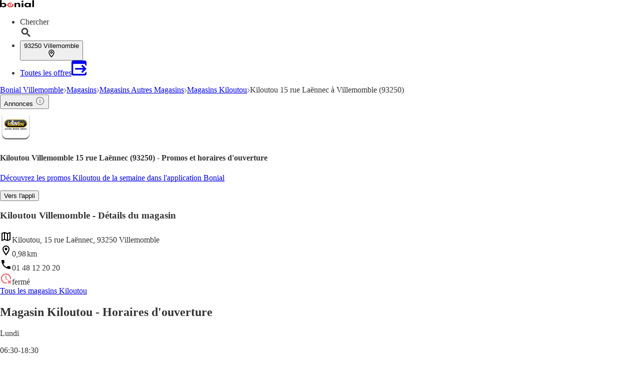

--- FILE ---
content_type: text/html;charset=utf-8
request_url: https://www.bonial.fr/Magasins/Villemomble/Kiloutou-rue-Laennec/v-f252857429
body_size: 49049
content:
<!DOCTYPE html><html lang="fr-FR" class="kd-bo bg-gray1"><head><meta charSet="utf-8" data-next-head=""/><meta name="viewport" content="width=device-width" data-next-head=""/><title data-next-head="">Kiloutou  Villemomble 15 rue Laënnec (93250) - Promos et horaires d&#x27;ouverture</title><meta name="robots" content="index, follow" data-next-head=""/><meta name="description" content="Promos et horaires de votre magasin Kiloutou, 15 rue Laënnec à Villemomble (93250) ✔️ Planifiez vos courses avec Bonial" data-next-head=""/><link rel="canonical" href="https://www.bonial.fr/Magasins/Villemomble/Kiloutou-rue-Laennec/v-f252857429" data-next-head=""/><link rel="shortcut icon" href="https://www.bonial.fr/favicon.ico" data-next-head=""/><link rel="apple-touch-icon" href="https://web-assets.bonial.fr/apple-touch-icon.png" data-next-head=""/><link rel="apple-touch-icon-precomposed" href="https://web-assets.bonial.fr/apple-touch-icon-precomposed.png" data-next-head=""/><link rel="apple-touch-icon" href="https://web-assets.bonial.fr/touch-icon-iphone.png" data-next-head=""/><link rel="apple-touch-icon" sizes="76x76" href="https://web-assets.bonial.fr/touch-icon-ipad.png" data-next-head=""/><link rel="apple-touch-icon" sizes="120x120" href="https://web-assets.bonial.fr/touch-icon-iphone-retina.png" data-next-head=""/><link rel="apple-touch-icon" sizes="152x152" href="https://web-assets.bonial.fr/touch-icon-ipad-retina.png" data-next-head=""/><meta name="thumbnail" content="https://www.bonial.fr/favicon.ico" data-next-head=""/><meta property="og:title" content="Kiloutou  Villemomble 15 rue Laënnec (93250) - Promos et horaires d&#x27;ouverture" data-next-head=""/><meta property="og:description" content="Promos et horaires de votre magasin Kiloutou, 15 rue Laënnec à Villemomble (93250) ✔️ Planifiez vos courses avec Bonial" data-next-head=""/><meta property="og:type" content="website" data-next-head=""/><meta property="og:url" content="https://www.bonial.fr/Magasins/Villemomble/Kiloutou-rue-Laennec/v-f252857429" data-next-head=""/><meta property="og:image" content="https://publisher-media.bonial.biz/publisher-logos/6e6d4113-9263-4e52-97fc-1e15c4dad678.png" data-next-head=""/><link rel="alternate" href="android-app://fr.bonial.android/bonial/opensearch/Kiloutou" data-next-head=""/><link rel="preconnect" href="https://web-user-sdk.bonial.global/"/><link rel="dns-prefetch" href="https://web-user-sdk.bonial.global/"/><link rel="preconnect" href="https://content-media.bonial.biz/"/><link rel="dns-prefetch" href="https://content-media.bonial.biz/"/><link rel="preconnect" href="https://publisher-media.bonial.biz/"/><link rel="dns-prefetch" href="https://publisher-media.bonial.biz/"/><link rel="preconnect" href="https://app.usercentrics.eu/"/><link rel="dns-prefetch" href="https://app.usercentrics.eu/"/><link rel="preconnect" href="https://seopages.bonial.fr"/><link rel="dns-prefetch" href="https://seopages.bonial.fr"/><link rel="preload" href="https://web-assets.bonial.global/fonts/figtree-regular.woff2" as="font" type="font/woff2" crossorigin="anonymous"/><link rel="preload" href="https://web-assets.bonial.global/fonts/figtree-semibold.woff2" as="font" type="font/woff2" crossorigin="anonymous"/><link rel="preload" href="https://web-assets.bonial.global/fonts/figtree-bold.woff2" as="font" type="font/woff2" crossorigin="anonymous"/><link rel="preload" href="https://web-user-sdk.bonial.global/web-user-sdk-loader.js" as="script" type="application/javascript"/><link rel="preload" href="https://seopages.bonial.fr/_next/static/css/d123d06c7c51ec68.css" as="style"/><link rel="preload" href="https://seopages.bonial.fr/_next/static/css/9f475a3b0b56bc9b.css" as="style"/><script id="breadcrumb-markup" type="application/ld+json" data-next-head="">{"@context":"http://schema.org","@type":"BreadcrumbList","itemListElement":[{"@type":"ListItem","position":1,"name":"Bonial Villemomble","item":"https://www.bonial.fr/Villemomble"},{"@type":"ListItem","position":2,"name":"Magasins","item":"https://www.bonial.fr/Magasins/Villemomble"},{"@type":"ListItem","position":3,"name":"Magasins Autres Magasins","item":"https://www.bonial.fr/Magasins/Villemomble/Autres-Magasins/v-c22"},{"@type":"ListItem","position":4,"name":"Magasins Kiloutou","item":"https://www.bonial.fr/Magasins/Villemomble/Kiloutou/v-r510"},{"@type":"ListItem","position":5,"name":"Kiloutou 15 rue Laënnec à Villemomble (93250)"}]}</script><script data-nscript="beforeInteractive">window.NREUM||(NREUM={});NREUM.info = {"agent":"","beacon":"bam.eu01.nr-data.net","errorBeacon":"bam.eu01.nr-data.net","licenseKey":"NRBR-a9896af9a39e4af3542","applicationID":"226424894","agentToken":null,"applicationTime":1327.291457,"transactionName":"MhBSZQoZDUVQW0NfDgtac0QLDAxbHn9yYkFKOFFWGQsKWEIXYV8NCRBdXhUaD1Mec15aDhABX0RVChZTHHRWUw8LEFMeDlUFBAQKDwNWUUcJ","queueTime":0,"ttGuid":"3d8e6af1efd1437e"}; (window.NREUM||(NREUM={})).init={privacy:{cookies_enabled:false},ajax:{deny_list:[]},feature_flags:["soft_nav"],distributed_tracing:{enabled:true}};(window.NREUM||(NREUM={})).loader_config={agentID:"226426787",accountID:"2537526",trustKey:"2537526",xpid:"VgMEVlNRDhACVldWBQUPX1A=",licenseKey:"NRBR-a9896af9a39e4af3542",applicationID:"226424894",browserID:"226426787"};;/*! For license information please see nr-loader-spa-1.308.0.min.js.LICENSE.txt */
(()=>{var e,t,r={384:(e,t,r)=>{"use strict";r.d(t,{NT:()=>a,US:()=>u,Zm:()=>o,bQ:()=>d,dV:()=>c,pV:()=>l});var n=r(6154),i=r(1863),s=r(1910);const a={beacon:"bam.nr-data.net",errorBeacon:"bam.nr-data.net"};function o(){return n.gm.NREUM||(n.gm.NREUM={}),void 0===n.gm.newrelic&&(n.gm.newrelic=n.gm.NREUM),n.gm.NREUM}function c(){let e=o();return e.o||(e.o={ST:n.gm.setTimeout,SI:n.gm.setImmediate||n.gm.setInterval,CT:n.gm.clearTimeout,XHR:n.gm.XMLHttpRequest,REQ:n.gm.Request,EV:n.gm.Event,PR:n.gm.Promise,MO:n.gm.MutationObserver,FETCH:n.gm.fetch,WS:n.gm.WebSocket},(0,s.i)(...Object.values(e.o))),e}function d(e,t){let r=o();r.initializedAgents??={},t.initializedAt={ms:(0,i.t)(),date:new Date},r.initializedAgents[e]=t}function u(e,t){o()[e]=t}function l(){return function(){let e=o();const t=e.info||{};e.info={beacon:a.beacon,errorBeacon:a.errorBeacon,...t}}(),function(){let e=o();const t=e.init||{};e.init={...t}}(),c(),function(){let e=o();const t=e.loader_config||{};e.loader_config={...t}}(),o()}},782:(e,t,r)=>{"use strict";r.d(t,{T:()=>n});const n=r(860).K7.pageViewTiming},860:(e,t,r)=>{"use strict";r.d(t,{$J:()=>u,K7:()=>c,P3:()=>d,XX:()=>i,Yy:()=>o,df:()=>s,qY:()=>n,v4:()=>a});const n="events",i="jserrors",s="browser/blobs",a="rum",o="browser/logs",c={ajax:"ajax",genericEvents:"generic_events",jserrors:i,logging:"logging",metrics:"metrics",pageAction:"page_action",pageViewEvent:"page_view_event",pageViewTiming:"page_view_timing",sessionReplay:"session_replay",sessionTrace:"session_trace",softNav:"soft_navigations",spa:"spa"},d={[c.pageViewEvent]:1,[c.pageViewTiming]:2,[c.metrics]:3,[c.jserrors]:4,[c.spa]:5,[c.ajax]:6,[c.sessionTrace]:7,[c.softNav]:8,[c.sessionReplay]:9,[c.logging]:10,[c.genericEvents]:11},u={[c.pageViewEvent]:a,[c.pageViewTiming]:n,[c.ajax]:n,[c.spa]:n,[c.softNav]:n,[c.metrics]:i,[c.jserrors]:i,[c.sessionTrace]:s,[c.sessionReplay]:s,[c.logging]:o,[c.genericEvents]:"ins"}},944:(e,t,r)=>{"use strict";r.d(t,{R:()=>i});var n=r(3241);function i(e,t){"function"==typeof console.debug&&(console.debug("New Relic Warning: https://github.com/newrelic/newrelic-browser-agent/blob/main/docs/warning-codes.md#".concat(e),t),(0,n.W)({agentIdentifier:null,drained:null,type:"data",name:"warn",feature:"warn",data:{code:e,secondary:t}}))}},993:(e,t,r)=>{"use strict";r.d(t,{A$:()=>s,ET:()=>a,TZ:()=>o,p_:()=>i});var n=r(860);const i={ERROR:"ERROR",WARN:"WARN",INFO:"INFO",DEBUG:"DEBUG",TRACE:"TRACE"},s={OFF:0,ERROR:1,WARN:2,INFO:3,DEBUG:4,TRACE:5},a="log",o=n.K7.logging},1541:(e,t,r)=>{"use strict";r.d(t,{U:()=>i,f:()=>n});const n={MFE:"MFE",BA:"BA"};function i(e,t){if(2!==t?.harvestEndpointVersion)return{};const r=t.agentRef.runtime.appMetadata.agents[0].entityGuid;return e?{"source.id":e.id,"source.name":e.name,"source.type":e.type,"parent.id":e.parent?.id||r,"parent.type":e.parent?.type||n.BA}:{"entity.guid":r,appId:t.agentRef.info.applicationID}}},1687:(e,t,r)=>{"use strict";r.d(t,{Ak:()=>d,Ze:()=>h,x3:()=>u});var n=r(3241),i=r(7836),s=r(3606),a=r(860),o=r(2646);const c={};function d(e,t){const r={staged:!1,priority:a.P3[t]||0};l(e),c[e].get(t)||c[e].set(t,r)}function u(e,t){e&&c[e]&&(c[e].get(t)&&c[e].delete(t),p(e,t,!1),c[e].size&&f(e))}function l(e){if(!e)throw new Error("agentIdentifier required");c[e]||(c[e]=new Map)}function h(e="",t="feature",r=!1){if(l(e),!e||!c[e].get(t)||r)return p(e,t);c[e].get(t).staged=!0,f(e)}function f(e){const t=Array.from(c[e]);t.every(([e,t])=>t.staged)&&(t.sort((e,t)=>e[1].priority-t[1].priority),t.forEach(([t])=>{c[e].delete(t),p(e,t)}))}function p(e,t,r=!0){const a=e?i.ee.get(e):i.ee,c=s.i.handlers;if(!a.aborted&&a.backlog&&c){if((0,n.W)({agentIdentifier:e,type:"lifecycle",name:"drain",feature:t}),r){const e=a.backlog[t],r=c[t];if(r){for(let t=0;e&&t<e.length;++t)g(e[t],r);Object.entries(r).forEach(([e,t])=>{Object.values(t||{}).forEach(t=>{t[0]?.on&&t[0]?.context()instanceof o.y&&t[0].on(e,t[1])})})}}a.isolatedBacklog||delete c[t],a.backlog[t]=null,a.emit("drain-"+t,[])}}function g(e,t){var r=e[1];Object.values(t[r]||{}).forEach(t=>{var r=e[0];if(t[0]===r){var n=t[1],i=e[3],s=e[2];n.apply(i,s)}})}},1738:(e,t,r)=>{"use strict";r.d(t,{U:()=>f,Y:()=>h});var n=r(3241),i=r(9908),s=r(1863),a=r(944),o=r(5701),c=r(3969),d=r(8362),u=r(860),l=r(4261);function h(e,t,r,s){const h=s||r;!h||h[e]&&h[e]!==d.d.prototype[e]||(h[e]=function(){(0,i.p)(c.xV,["API/"+e+"/called"],void 0,u.K7.metrics,r.ee),(0,n.W)({agentIdentifier:r.agentIdentifier,drained:!!o.B?.[r.agentIdentifier],type:"data",name:"api",feature:l.Pl+e,data:{}});try{return t.apply(this,arguments)}catch(e){(0,a.R)(23,e)}})}function f(e,t,r,n,a){const o=e.info;null===r?delete o.jsAttributes[t]:o.jsAttributes[t]=r,(a||null===r)&&(0,i.p)(l.Pl+n,[(0,s.t)(),t,r],void 0,"session",e.ee)}},1741:(e,t,r)=>{"use strict";r.d(t,{W:()=>s});var n=r(944),i=r(4261);class s{#e(e,...t){if(this[e]!==s.prototype[e])return this[e](...t);(0,n.R)(35,e)}addPageAction(e,t){return this.#e(i.hG,e,t)}register(e){return this.#e(i.eY,e)}recordCustomEvent(e,t){return this.#e(i.fF,e,t)}setPageViewName(e,t){return this.#e(i.Fw,e,t)}setCustomAttribute(e,t,r){return this.#e(i.cD,e,t,r)}noticeError(e,t){return this.#e(i.o5,e,t)}setUserId(e,t=!1){return this.#e(i.Dl,e,t)}setApplicationVersion(e){return this.#e(i.nb,e)}setErrorHandler(e){return this.#e(i.bt,e)}addRelease(e,t){return this.#e(i.k6,e,t)}log(e,t){return this.#e(i.$9,e,t)}start(){return this.#e(i.d3)}finished(e){return this.#e(i.BL,e)}recordReplay(){return this.#e(i.CH)}pauseReplay(){return this.#e(i.Tb)}addToTrace(e){return this.#e(i.U2,e)}setCurrentRouteName(e){return this.#e(i.PA,e)}interaction(e){return this.#e(i.dT,e)}wrapLogger(e,t,r){return this.#e(i.Wb,e,t,r)}measure(e,t){return this.#e(i.V1,e,t)}consent(e){return this.#e(i.Pv,e)}}},1863:(e,t,r)=>{"use strict";function n(){return Math.floor(performance.now())}r.d(t,{t:()=>n})},1910:(e,t,r)=>{"use strict";r.d(t,{i:()=>s});var n=r(944);const i=new Map;function s(...e){return e.every(e=>{if(i.has(e))return i.get(e);const t="function"==typeof e?e.toString():"",r=t.includes("[native code]"),s=t.includes("nrWrapper");return r||s||(0,n.R)(64,e?.name||t),i.set(e,r),r})}},2555:(e,t,r)=>{"use strict";r.d(t,{D:()=>o,f:()=>a});var n=r(384),i=r(8122);const s={beacon:n.NT.beacon,errorBeacon:n.NT.errorBeacon,licenseKey:void 0,applicationID:void 0,sa:void 0,queueTime:void 0,applicationTime:void 0,ttGuid:void 0,user:void 0,account:void 0,product:void 0,extra:void 0,jsAttributes:{},userAttributes:void 0,atts:void 0,transactionName:void 0,tNamePlain:void 0};function a(e){try{return!!e.licenseKey&&!!e.errorBeacon&&!!e.applicationID}catch(e){return!1}}const o=e=>(0,i.a)(e,s)},2614:(e,t,r)=>{"use strict";r.d(t,{BB:()=>a,H3:()=>n,g:()=>d,iL:()=>c,tS:()=>o,uh:()=>i,wk:()=>s});const n="NRBA",i="SESSION",s=144e5,a=18e5,o={STARTED:"session-started",PAUSE:"session-pause",RESET:"session-reset",RESUME:"session-resume",UPDATE:"session-update"},c={SAME_TAB:"same-tab",CROSS_TAB:"cross-tab"},d={OFF:0,FULL:1,ERROR:2}},2646:(e,t,r)=>{"use strict";r.d(t,{y:()=>n});class n{constructor(e){this.contextId=e}}},2843:(e,t,r)=>{"use strict";r.d(t,{G:()=>s,u:()=>i});var n=r(3878);function i(e,t=!1,r,i){(0,n.DD)("visibilitychange",function(){if(t)return void("hidden"===document.visibilityState&&e());e(document.visibilityState)},r,i)}function s(e,t,r){(0,n.sp)("pagehide",e,t,r)}},3241:(e,t,r)=>{"use strict";r.d(t,{W:()=>s});var n=r(6154);const i="newrelic";function s(e={}){try{n.gm.dispatchEvent(new CustomEvent(i,{detail:e}))}catch(e){}}},3304:(e,t,r)=>{"use strict";r.d(t,{A:()=>s});var n=r(7836);const i=()=>{const e=new WeakSet;return(t,r)=>{if("object"==typeof r&&null!==r){if(e.has(r))return;e.add(r)}return r}};function s(e){try{return JSON.stringify(e,i())??""}catch(e){try{n.ee.emit("internal-error",[e])}catch(e){}return""}}},3333:(e,t,r)=>{"use strict";r.d(t,{$v:()=>u,TZ:()=>n,Xh:()=>c,Zp:()=>i,kd:()=>d,mq:()=>o,nf:()=>a,qN:()=>s});const n=r(860).K7.genericEvents,i=["auxclick","click","copy","keydown","paste","scrollend"],s=["focus","blur"],a=4,o=1e3,c=2e3,d=["PageAction","UserAction","BrowserPerformance"],u={RESOURCES:"experimental.resources",REGISTER:"register"}},3434:(e,t,r)=>{"use strict";r.d(t,{Jt:()=>s,YM:()=>d});var n=r(7836),i=r(5607);const s="nr@original:".concat(i.W),a=50;var o=Object.prototype.hasOwnProperty,c=!1;function d(e,t){return e||(e=n.ee),r.inPlace=function(e,t,n,i,s){n||(n="");const a="-"===n.charAt(0);for(let o=0;o<t.length;o++){const c=t[o],d=e[c];l(d)||(e[c]=r(d,a?c+n:n,i,c,s))}},r.flag=s,r;function r(t,r,n,c,d){return l(t)?t:(r||(r=""),nrWrapper[s]=t,function(e,t,r){if(Object.defineProperty&&Object.keys)try{return Object.keys(e).forEach(function(r){Object.defineProperty(t,r,{get:function(){return e[r]},set:function(t){return e[r]=t,t}})}),t}catch(e){u([e],r)}for(var n in e)o.call(e,n)&&(t[n]=e[n])}(t,nrWrapper,e),nrWrapper);function nrWrapper(){var s,o,l,h;let f;try{o=this,s=[...arguments],l="function"==typeof n?n(s,o):n||{}}catch(t){u([t,"",[s,o,c],l],e)}i(r+"start",[s,o,c],l,d);const p=performance.now();let g;try{return h=t.apply(o,s),g=performance.now(),h}catch(e){throw g=performance.now(),i(r+"err",[s,o,e],l,d),f=e,f}finally{const e=g-p,t={start:p,end:g,duration:e,isLongTask:e>=a,methodName:c,thrownError:f};t.isLongTask&&i("long-task",[t,o],l,d),i(r+"end",[s,o,h],l,d)}}}function i(r,n,i,s){if(!c||t){var a=c;c=!0;try{e.emit(r,n,i,t,s)}catch(t){u([t,r,n,i],e)}c=a}}}function u(e,t){t||(t=n.ee);try{t.emit("internal-error",e)}catch(e){}}function l(e){return!(e&&"function"==typeof e&&e.apply&&!e[s])}},3606:(e,t,r)=>{"use strict";r.d(t,{i:()=>s});var n=r(9908);s.on=a;var i=s.handlers={};function s(e,t,r,s){a(s||n.d,i,e,t,r)}function a(e,t,r,i,s){s||(s="feature"),e||(e=n.d);var a=t[s]=t[s]||{};(a[r]=a[r]||[]).push([e,i])}},3738:(e,t,r)=>{"use strict";r.d(t,{He:()=>i,Kp:()=>o,Lc:()=>d,Rz:()=>u,TZ:()=>n,bD:()=>s,d3:()=>a,jx:()=>l,sl:()=>h,uP:()=>c});const n=r(860).K7.sessionTrace,i="bstResource",s="resource",a="-start",o="-end",c="fn"+a,d="fn"+o,u="pushState",l=1e3,h=3e4},3785:(e,t,r)=>{"use strict";r.d(t,{R:()=>c,b:()=>d});var n=r(9908),i=r(1863),s=r(860),a=r(3969),o=r(993);function c(e,t,r={},c=o.p_.INFO,d=!0,u,l=(0,i.t)()){(0,n.p)(a.xV,["API/logging/".concat(c.toLowerCase(),"/called")],void 0,s.K7.metrics,e),(0,n.p)(o.ET,[l,t,r,c,d,u],void 0,s.K7.logging,e)}function d(e){return"string"==typeof e&&Object.values(o.p_).some(t=>t===e.toUpperCase().trim())}},3878:(e,t,r)=>{"use strict";function n(e,t){return{capture:e,passive:!1,signal:t}}function i(e,t,r=!1,i){window.addEventListener(e,t,n(r,i))}function s(e,t,r=!1,i){document.addEventListener(e,t,n(r,i))}r.d(t,{DD:()=>s,jT:()=>n,sp:()=>i})},3962:(e,t,r)=>{"use strict";r.d(t,{AM:()=>a,O2:()=>l,OV:()=>s,Qu:()=>h,TZ:()=>c,ih:()=>f,pP:()=>o,t1:()=>u,tC:()=>i,wD:()=>d});var n=r(860);const i=["click","keydown","submit"],s="popstate",a="api",o="initialPageLoad",c=n.K7.softNav,d=5e3,u=500,l={INITIAL_PAGE_LOAD:"",ROUTE_CHANGE:1,UNSPECIFIED:2},h={INTERACTION:1,AJAX:2,CUSTOM_END:3,CUSTOM_TRACER:4},f={IP:"in progress",PF:"pending finish",FIN:"finished",CAN:"cancelled"}},3969:(e,t,r)=>{"use strict";r.d(t,{TZ:()=>n,XG:()=>o,rs:()=>i,xV:()=>a,z_:()=>s});const n=r(860).K7.metrics,i="sm",s="cm",a="storeSupportabilityMetrics",o="storeEventMetrics"},4234:(e,t,r)=>{"use strict";r.d(t,{W:()=>s});var n=r(7836),i=r(1687);class s{constructor(e,t){this.agentIdentifier=e,this.ee=n.ee.get(e),this.featureName=t,this.blocked=!1}deregisterDrain(){(0,i.x3)(this.agentIdentifier,this.featureName)}}},4261:(e,t,r)=>{"use strict";r.d(t,{$9:()=>u,BL:()=>c,CH:()=>p,Dl:()=>R,Fw:()=>w,PA:()=>v,Pl:()=>n,Pv:()=>A,Tb:()=>h,U2:()=>a,V1:()=>E,Wb:()=>T,bt:()=>y,cD:()=>b,d3:()=>x,dT:()=>d,eY:()=>g,fF:()=>f,hG:()=>s,hw:()=>i,k6:()=>o,nb:()=>m,o5:()=>l});const n="api-",i=n+"ixn-",s="addPageAction",a="addToTrace",o="addRelease",c="finished",d="interaction",u="log",l="noticeError",h="pauseReplay",f="recordCustomEvent",p="recordReplay",g="register",m="setApplicationVersion",v="setCurrentRouteName",b="setCustomAttribute",y="setErrorHandler",w="setPageViewName",R="setUserId",x="start",T="wrapLogger",E="measure",A="consent"},5205:(e,t,r)=>{"use strict";r.d(t,{j:()=>S});var n=r(384),i=r(1741);var s=r(2555),a=r(3333);const o=e=>{if(!e||"string"!=typeof e)return!1;try{document.createDocumentFragment().querySelector(e)}catch{return!1}return!0};var c=r(2614),d=r(944),u=r(8122);const l="[data-nr-mask]",h=e=>(0,u.a)(e,(()=>{const e={feature_flags:[],experimental:{allow_registered_children:!1,resources:!1},mask_selector:"*",block_selector:"[data-nr-block]",mask_input_options:{color:!1,date:!1,"datetime-local":!1,email:!1,month:!1,number:!1,range:!1,search:!1,tel:!1,text:!1,time:!1,url:!1,week:!1,textarea:!1,select:!1,password:!0}};return{ajax:{deny_list:void 0,block_internal:!0,enabled:!0,autoStart:!0},api:{get allow_registered_children(){return e.feature_flags.includes(a.$v.REGISTER)||e.experimental.allow_registered_children},set allow_registered_children(t){e.experimental.allow_registered_children=t},duplicate_registered_data:!1},browser_consent_mode:{enabled:!1},distributed_tracing:{enabled:void 0,exclude_newrelic_header:void 0,cors_use_newrelic_header:void 0,cors_use_tracecontext_headers:void 0,allowed_origins:void 0},get feature_flags(){return e.feature_flags},set feature_flags(t){e.feature_flags=t},generic_events:{enabled:!0,autoStart:!0},harvest:{interval:30},jserrors:{enabled:!0,autoStart:!0},logging:{enabled:!0,autoStart:!0},metrics:{enabled:!0,autoStart:!0},obfuscate:void 0,page_action:{enabled:!0},page_view_event:{enabled:!0,autoStart:!0},page_view_timing:{enabled:!0,autoStart:!0},performance:{capture_marks:!1,capture_measures:!1,capture_detail:!0,resources:{get enabled(){return e.feature_flags.includes(a.$v.RESOURCES)||e.experimental.resources},set enabled(t){e.experimental.resources=t},asset_types:[],first_party_domains:[],ignore_newrelic:!0}},privacy:{cookies_enabled:!0},proxy:{assets:void 0,beacon:void 0},session:{expiresMs:c.wk,inactiveMs:c.BB},session_replay:{autoStart:!0,enabled:!1,preload:!1,sampling_rate:10,error_sampling_rate:100,collect_fonts:!1,inline_images:!1,fix_stylesheets:!0,mask_all_inputs:!0,get mask_text_selector(){return e.mask_selector},set mask_text_selector(t){o(t)?e.mask_selector="".concat(t,",").concat(l):""===t||null===t?e.mask_selector=l:(0,d.R)(5,t)},get block_class(){return"nr-block"},get ignore_class(){return"nr-ignore"},get mask_text_class(){return"nr-mask"},get block_selector(){return e.block_selector},set block_selector(t){o(t)?e.block_selector+=",".concat(t):""!==t&&(0,d.R)(6,t)},get mask_input_options(){return e.mask_input_options},set mask_input_options(t){t&&"object"==typeof t?e.mask_input_options={...t,password:!0}:(0,d.R)(7,t)}},session_trace:{enabled:!0,autoStart:!0},soft_navigations:{enabled:!0,autoStart:!0},spa:{enabled:!0,autoStart:!0},ssl:void 0,user_actions:{enabled:!0,elementAttributes:["id","className","tagName","type"]}}})());var f=r(6154),p=r(9324);let g=0;const m={buildEnv:p.F3,distMethod:p.Xs,version:p.xv,originTime:f.WN},v={consented:!1},b={appMetadata:{},get consented(){return this.session?.state?.consent||v.consented},set consented(e){v.consented=e},customTransaction:void 0,denyList:void 0,disabled:!1,harvester:void 0,isolatedBacklog:!1,isRecording:!1,loaderType:void 0,maxBytes:3e4,obfuscator:void 0,onerror:void 0,ptid:void 0,releaseIds:{},session:void 0,timeKeeper:void 0,registeredEntities:[],jsAttributesMetadata:{bytes:0},get harvestCount(){return++g}},y=e=>{const t=(0,u.a)(e,b),r=Object.keys(m).reduce((e,t)=>(e[t]={value:m[t],writable:!1,configurable:!0,enumerable:!0},e),{});return Object.defineProperties(t,r)};var w=r(5701);const R=e=>{const t=e.startsWith("http");e+="/",r.p=t?e:"https://"+e};var x=r(7836),T=r(3241);const E={accountID:void 0,trustKey:void 0,agentID:void 0,licenseKey:void 0,applicationID:void 0,xpid:void 0},A=e=>(0,u.a)(e,E),_=new Set;function S(e,t={},r,a){let{init:o,info:c,loader_config:d,runtime:u={},exposed:l=!0}=t;if(!c){const e=(0,n.pV)();o=e.init,c=e.info,d=e.loader_config}e.init=h(o||{}),e.loader_config=A(d||{}),c.jsAttributes??={},f.bv&&(c.jsAttributes.isWorker=!0),e.info=(0,s.D)(c);const p=e.init,g=[c.beacon,c.errorBeacon];_.has(e.agentIdentifier)||(p.proxy.assets&&(R(p.proxy.assets),g.push(p.proxy.assets)),p.proxy.beacon&&g.push(p.proxy.beacon),e.beacons=[...g],function(e){const t=(0,n.pV)();Object.getOwnPropertyNames(i.W.prototype).forEach(r=>{const n=i.W.prototype[r];if("function"!=typeof n||"constructor"===n)return;let s=t[r];e[r]&&!1!==e.exposed&&"micro-agent"!==e.runtime?.loaderType&&(t[r]=(...t)=>{const n=e[r](...t);return s?s(...t):n})})}(e),(0,n.US)("activatedFeatures",w.B)),u.denyList=[...p.ajax.deny_list||[],...p.ajax.block_internal?g:[]],u.ptid=e.agentIdentifier,u.loaderType=r,e.runtime=y(u),_.has(e.agentIdentifier)||(e.ee=x.ee.get(e.agentIdentifier),e.exposed=l,(0,T.W)({agentIdentifier:e.agentIdentifier,drained:!!w.B?.[e.agentIdentifier],type:"lifecycle",name:"initialize",feature:void 0,data:e.config})),_.add(e.agentIdentifier)}},5270:(e,t,r)=>{"use strict";r.d(t,{Aw:()=>a,SR:()=>s,rF:()=>o});var n=r(384),i=r(7767);function s(e){return!!(0,n.dV)().o.MO&&(0,i.V)(e)&&!0===e?.session_trace.enabled}function a(e){return!0===e?.session_replay.preload&&s(e)}function o(e,t){try{if("string"==typeof t?.type){if("password"===t.type.toLowerCase())return"*".repeat(e?.length||0);if(void 0!==t?.dataset?.nrUnmask||t?.classList?.contains("nr-unmask"))return e}}catch(e){}return"string"==typeof e?e.replace(/[\S]/g,"*"):"*".repeat(e?.length||0)}},5289:(e,t,r)=>{"use strict";r.d(t,{GG:()=>a,Qr:()=>c,sB:()=>o});var n=r(3878),i=r(6389);function s(){return"undefined"==typeof document||"complete"===document.readyState}function a(e,t){if(s())return e();const r=(0,i.J)(e),a=setInterval(()=>{s()&&(clearInterval(a),r())},500);(0,n.sp)("load",r,t)}function o(e){if(s())return e();(0,n.DD)("DOMContentLoaded",e)}function c(e){if(s())return e();(0,n.sp)("popstate",e)}},5607:(e,t,r)=>{"use strict";r.d(t,{W:()=>n});const n=(0,r(9566).bz)()},5701:(e,t,r)=>{"use strict";r.d(t,{B:()=>s,t:()=>a});var n=r(3241);const i=new Set,s={};function a(e,t){const r=t.agentIdentifier;s[r]??={},e&&"object"==typeof e&&(i.has(r)||(t.ee.emit("rumresp",[e]),s[r]=e,i.add(r),(0,n.W)({agentIdentifier:r,loaded:!0,drained:!0,type:"lifecycle",name:"load",feature:void 0,data:e})))}},6154:(e,t,r)=>{"use strict";r.d(t,{OF:()=>d,RI:()=>i,WN:()=>h,bv:()=>s,eN:()=>f,gm:()=>a,lR:()=>l,m:()=>c,mw:()=>o,sb:()=>u});var n=r(1863);const i="undefined"!=typeof window&&!!window.document,s="undefined"!=typeof WorkerGlobalScope&&("undefined"!=typeof self&&self instanceof WorkerGlobalScope&&self.navigator instanceof WorkerNavigator||"undefined"!=typeof globalThis&&globalThis instanceof WorkerGlobalScope&&globalThis.navigator instanceof WorkerNavigator),a=i?window:"undefined"!=typeof WorkerGlobalScope&&("undefined"!=typeof self&&self instanceof WorkerGlobalScope&&self||"undefined"!=typeof globalThis&&globalThis instanceof WorkerGlobalScope&&globalThis),o=Boolean("hidden"===a?.document?.visibilityState),c=""+a?.location,d=/iPad|iPhone|iPod/.test(a.navigator?.userAgent),u=d&&"undefined"==typeof SharedWorker,l=(()=>{const e=a.navigator?.userAgent?.match(/Firefox[/\s](\d+\.\d+)/);return Array.isArray(e)&&e.length>=2?+e[1]:0})(),h=Date.now()-(0,n.t)(),f=()=>"undefined"!=typeof PerformanceNavigationTiming&&a?.performance?.getEntriesByType("navigation")?.[0]?.responseStart},6344:(e,t,r)=>{"use strict";r.d(t,{BB:()=>u,Qb:()=>l,TZ:()=>i,Ug:()=>a,Vh:()=>s,_s:()=>o,bc:()=>d,yP:()=>c});var n=r(2614);const i=r(860).K7.sessionReplay,s="errorDuringReplay",a=.12,o={DomContentLoaded:0,Load:1,FullSnapshot:2,IncrementalSnapshot:3,Meta:4,Custom:5},c={[n.g.ERROR]:15e3,[n.g.FULL]:3e5,[n.g.OFF]:0},d={RESET:{message:"Session was reset",sm:"Reset"},IMPORT:{message:"Recorder failed to import",sm:"Import"},TOO_MANY:{message:"429: Too Many Requests",sm:"Too-Many"},TOO_BIG:{message:"Payload was too large",sm:"Too-Big"},CROSS_TAB:{message:"Session Entity was set to OFF on another tab",sm:"Cross-Tab"},ENTITLEMENTS:{message:"Session Replay is not allowed and will not be started",sm:"Entitlement"}},u=5e3,l={API:"api",RESUME:"resume",SWITCH_TO_FULL:"switchToFull",INITIALIZE:"initialize",PRELOAD:"preload"}},6389:(e,t,r)=>{"use strict";function n(e,t=500,r={}){const n=r?.leading||!1;let i;return(...r)=>{n&&void 0===i&&(e.apply(this,r),i=setTimeout(()=>{i=clearTimeout(i)},t)),n||(clearTimeout(i),i=setTimeout(()=>{e.apply(this,r)},t))}}function i(e){let t=!1;return(...r)=>{t||(t=!0,e.apply(this,r))}}r.d(t,{J:()=>i,s:()=>n})},6630:(e,t,r)=>{"use strict";r.d(t,{T:()=>n});const n=r(860).K7.pageViewEvent},6774:(e,t,r)=>{"use strict";r.d(t,{T:()=>n});const n=r(860).K7.jserrors},7295:(e,t,r)=>{"use strict";r.d(t,{Xv:()=>a,gX:()=>i,iW:()=>s});var n=[];function i(e){if(!e||s(e))return!1;if(0===n.length)return!0;if("*"===n[0].hostname)return!1;for(var t=0;t<n.length;t++){var r=n[t];if(r.hostname.test(e.hostname)&&r.pathname.test(e.pathname))return!1}return!0}function s(e){return void 0===e.hostname}function a(e){if(n=[],e&&e.length)for(var t=0;t<e.length;t++){let r=e[t];if(!r)continue;if("*"===r)return void(n=[{hostname:"*"}]);0===r.indexOf("http://")?r=r.substring(7):0===r.indexOf("https://")&&(r=r.substring(8));const i=r.indexOf("/");let s,a;i>0?(s=r.substring(0,i),a=r.substring(i)):(s=r,a="*");let[c]=s.split(":");n.push({hostname:o(c),pathname:o(a,!0)})}}function o(e,t=!1){const r=e.replace(/[.+?^${}()|[\]\\]/g,e=>"\\"+e).replace(/\*/g,".*?");return new RegExp((t?"^":"")+r+"$")}},7485:(e,t,r)=>{"use strict";r.d(t,{D:()=>i});var n=r(6154);function i(e){if(0===(e||"").indexOf("data:"))return{protocol:"data"};try{const t=new URL(e,location.href),r={port:t.port,hostname:t.hostname,pathname:t.pathname,search:t.search,protocol:t.protocol.slice(0,t.protocol.indexOf(":")),sameOrigin:t.protocol===n.gm?.location?.protocol&&t.host===n.gm?.location?.host};return r.port&&""!==r.port||("http:"===t.protocol&&(r.port="80"),"https:"===t.protocol&&(r.port="443")),r.pathname&&""!==r.pathname?r.pathname.startsWith("/")||(r.pathname="/".concat(r.pathname)):r.pathname="/",r}catch(e){return{}}}},7699:(e,t,r)=>{"use strict";r.d(t,{It:()=>s,KC:()=>o,No:()=>i,qh:()=>a});var n=r(860);const i=16e3,s=1e6,a="SESSION_ERROR",o={[n.K7.logging]:!0,[n.K7.genericEvents]:!1,[n.K7.jserrors]:!1,[n.K7.ajax]:!1}},7767:(e,t,r)=>{"use strict";r.d(t,{V:()=>i});var n=r(6154);const i=e=>n.RI&&!0===e?.privacy.cookies_enabled},7836:(e,t,r)=>{"use strict";r.d(t,{P:()=>o,ee:()=>c});var n=r(384),i=r(8990),s=r(2646),a=r(5607);const o="nr@context:".concat(a.W),c=function e(t,r){var n={},a={},u={},l=!1;try{l=16===r.length&&d.initializedAgents?.[r]?.runtime.isolatedBacklog}catch(e){}var h={on:p,addEventListener:p,removeEventListener:function(e,t){var r=n[e];if(!r)return;for(var i=0;i<r.length;i++)r[i]===t&&r.splice(i,1)},emit:function(e,r,n,i,s){!1!==s&&(s=!0);if(c.aborted&&!i)return;t&&s&&t.emit(e,r,n);var o=f(n);g(e).forEach(e=>{e.apply(o,r)});var d=v()[a[e]];d&&d.push([h,e,r,o]);return o},get:m,listeners:g,context:f,buffer:function(e,t){const r=v();if(t=t||"feature",h.aborted)return;Object.entries(e||{}).forEach(([e,n])=>{a[n]=t,t in r||(r[t]=[])})},abort:function(){h._aborted=!0,Object.keys(h.backlog).forEach(e=>{delete h.backlog[e]})},isBuffering:function(e){return!!v()[a[e]]},debugId:r,backlog:l?{}:t&&"object"==typeof t.backlog?t.backlog:{},isolatedBacklog:l};return Object.defineProperty(h,"aborted",{get:()=>{let e=h._aborted||!1;return e||(t&&(e=t.aborted),e)}}),h;function f(e){return e&&e instanceof s.y?e:e?(0,i.I)(e,o,()=>new s.y(o)):new s.y(o)}function p(e,t){n[e]=g(e).concat(t)}function g(e){return n[e]||[]}function m(t){return u[t]=u[t]||e(h,t)}function v(){return h.backlog}}(void 0,"globalEE"),d=(0,n.Zm)();d.ee||(d.ee=c)},8122:(e,t,r)=>{"use strict";r.d(t,{a:()=>i});var n=r(944);function i(e,t){try{if(!e||"object"!=typeof e)return(0,n.R)(3);if(!t||"object"!=typeof t)return(0,n.R)(4);const r=Object.create(Object.getPrototypeOf(t),Object.getOwnPropertyDescriptors(t)),s=0===Object.keys(r).length?e:r;for(let a in s)if(void 0!==e[a])try{if(null===e[a]){r[a]=null;continue}Array.isArray(e[a])&&Array.isArray(t[a])?r[a]=Array.from(new Set([...e[a],...t[a]])):"object"==typeof e[a]&&"object"==typeof t[a]?r[a]=i(e[a],t[a]):r[a]=e[a]}catch(e){r[a]||(0,n.R)(1,e)}return r}catch(e){(0,n.R)(2,e)}}},8139:(e,t,r)=>{"use strict";r.d(t,{u:()=>h});var n=r(7836),i=r(3434),s=r(8990),a=r(6154);const o={},c=a.gm.XMLHttpRequest,d="addEventListener",u="removeEventListener",l="nr@wrapped:".concat(n.P);function h(e){var t=function(e){return(e||n.ee).get("events")}(e);if(o[t.debugId]++)return t;o[t.debugId]=1;var r=(0,i.YM)(t,!0);function h(e){r.inPlace(e,[d,u],"-",p)}function p(e,t){return e[1]}return"getPrototypeOf"in Object&&(a.RI&&f(document,h),c&&f(c.prototype,h),f(a.gm,h)),t.on(d+"-start",function(e,t){var n=e[1];if(null!==n&&("function"==typeof n||"object"==typeof n)&&"newrelic"!==e[0]){var i=(0,s.I)(n,l,function(){var e={object:function(){if("function"!=typeof n.handleEvent)return;return n.handleEvent.apply(n,arguments)},function:n}[typeof n];return e?r(e,"fn-",null,e.name||"anonymous"):n});this.wrapped=e[1]=i}}),t.on(u+"-start",function(e){e[1]=this.wrapped||e[1]}),t}function f(e,t,...r){let n=e;for(;"object"==typeof n&&!Object.prototype.hasOwnProperty.call(n,d);)n=Object.getPrototypeOf(n);n&&t(n,...r)}},8362:(e,t,r)=>{"use strict";r.d(t,{d:()=>s});var n=r(9566),i=r(1741);class s extends i.W{agentIdentifier=(0,n.LA)(16)}},8374:(e,t,r)=>{r.nc=(()=>{try{return document?.currentScript?.nonce}catch(e){}return""})()},8990:(e,t,r)=>{"use strict";r.d(t,{I:()=>i});var n=Object.prototype.hasOwnProperty;function i(e,t,r){if(n.call(e,t))return e[t];var i=r();if(Object.defineProperty&&Object.keys)try{return Object.defineProperty(e,t,{value:i,writable:!0,enumerable:!1}),i}catch(e){}return e[t]=i,i}},9119:(e,t,r)=>{"use strict";r.d(t,{L:()=>s});var n=/([^?#]*)[^#]*(#[^?]*|$).*/,i=/([^?#]*)().*/;function s(e,t){return e?e.replace(t?n:i,"$1$2"):e}},9300:(e,t,r)=>{"use strict";r.d(t,{T:()=>n});const n=r(860).K7.ajax},9324:(e,t,r)=>{"use strict";r.d(t,{AJ:()=>a,F3:()=>i,Xs:()=>s,Yq:()=>o,xv:()=>n});const n="1.308.0",i="PROD",s="CDN",a="@newrelic/rrweb",o="1.0.1"},9566:(e,t,r)=>{"use strict";r.d(t,{LA:()=>o,ZF:()=>c,bz:()=>a,el:()=>d});var n=r(6154);const i="xxxxxxxx-xxxx-4xxx-yxxx-xxxxxxxxxxxx";function s(e,t){return e?15&e[t]:16*Math.random()|0}function a(){const e=n.gm?.crypto||n.gm?.msCrypto;let t,r=0;return e&&e.getRandomValues&&(t=e.getRandomValues(new Uint8Array(30))),i.split("").map(e=>"x"===e?s(t,r++).toString(16):"y"===e?(3&s()|8).toString(16):e).join("")}function o(e){const t=n.gm?.crypto||n.gm?.msCrypto;let r,i=0;t&&t.getRandomValues&&(r=t.getRandomValues(new Uint8Array(e)));const a=[];for(var o=0;o<e;o++)a.push(s(r,i++).toString(16));return a.join("")}function c(){return o(16)}function d(){return o(32)}},9908:(e,t,r)=>{"use strict";r.d(t,{d:()=>n,p:()=>i});var n=r(7836).ee.get("handle");function i(e,t,r,i,s){s?(s.buffer([e],i),s.emit(e,t,r)):(n.buffer([e],i),n.emit(e,t,r))}}},n={};function i(e){var t=n[e];if(void 0!==t)return t.exports;var s=n[e]={exports:{}};return r[e](s,s.exports,i),s.exports}i.m=r,i.d=(e,t)=>{for(var r in t)i.o(t,r)&&!i.o(e,r)&&Object.defineProperty(e,r,{enumerable:!0,get:t[r]})},i.f={},i.e=e=>Promise.all(Object.keys(i.f).reduce((t,r)=>(i.f[r](e,t),t),[])),i.u=e=>({212:"nr-spa-compressor",249:"nr-spa-recorder",478:"nr-spa"}[e]+"-1.308.0.min.js"),i.o=(e,t)=>Object.prototype.hasOwnProperty.call(e,t),e={},t="NRBA-1.308.0.PROD:",i.l=(r,n,s,a)=>{if(e[r])e[r].push(n);else{var o,c;if(void 0!==s)for(var d=document.getElementsByTagName("script"),u=0;u<d.length;u++){var l=d[u];if(l.getAttribute("src")==r||l.getAttribute("data-webpack")==t+s){o=l;break}}if(!o){c=!0;var h={478:"sha512-RSfSVnmHk59T/uIPbdSE0LPeqcEdF4/+XhfJdBuccH5rYMOEZDhFdtnh6X6nJk7hGpzHd9Ujhsy7lZEz/ORYCQ==",249:"sha512-ehJXhmntm85NSqW4MkhfQqmeKFulra3klDyY0OPDUE+sQ3GokHlPh1pmAzuNy//3j4ac6lzIbmXLvGQBMYmrkg==",212:"sha512-B9h4CR46ndKRgMBcK+j67uSR2RCnJfGefU+A7FrgR/k42ovXy5x/MAVFiSvFxuVeEk/pNLgvYGMp1cBSK/G6Fg=="};(o=document.createElement("script")).charset="utf-8",i.nc&&o.setAttribute("nonce",i.nc),o.setAttribute("data-webpack",t+s),o.src=r,0!==o.src.indexOf(window.location.origin+"/")&&(o.crossOrigin="anonymous"),h[a]&&(o.integrity=h[a])}e[r]=[n];var f=(t,n)=>{o.onerror=o.onload=null,clearTimeout(p);var i=e[r];if(delete e[r],o.parentNode&&o.parentNode.removeChild(o),i&&i.forEach(e=>e(n)),t)return t(n)},p=setTimeout(f.bind(null,void 0,{type:"timeout",target:o}),12e4);o.onerror=f.bind(null,o.onerror),o.onload=f.bind(null,o.onload),c&&document.head.appendChild(o)}},i.r=e=>{"undefined"!=typeof Symbol&&Symbol.toStringTag&&Object.defineProperty(e,Symbol.toStringTag,{value:"Module"}),Object.defineProperty(e,"__esModule",{value:!0})},i.p="https://js-agent.newrelic.com/",(()=>{var e={38:0,788:0};i.f.j=(t,r)=>{var n=i.o(e,t)?e[t]:void 0;if(0!==n)if(n)r.push(n[2]);else{var s=new Promise((r,i)=>n=e[t]=[r,i]);r.push(n[2]=s);var a=i.p+i.u(t),o=new Error;i.l(a,r=>{if(i.o(e,t)&&(0!==(n=e[t])&&(e[t]=void 0),n)){var s=r&&("load"===r.type?"missing":r.type),a=r&&r.target&&r.target.src;o.message="Loading chunk "+t+" failed: ("+s+": "+a+")",o.name="ChunkLoadError",o.type=s,o.request=a,n[1](o)}},"chunk-"+t,t)}};var t=(t,r)=>{var n,s,[a,o,c]=r,d=0;if(a.some(t=>0!==e[t])){for(n in o)i.o(o,n)&&(i.m[n]=o[n]);if(c)c(i)}for(t&&t(r);d<a.length;d++)s=a[d],i.o(e,s)&&e[s]&&e[s][0](),e[s]=0},r=self["webpackChunk:NRBA-1.308.0.PROD"]=self["webpackChunk:NRBA-1.308.0.PROD"]||[];r.forEach(t.bind(null,0)),r.push=t.bind(null,r.push.bind(r))})(),(()=>{"use strict";i(8374);var e=i(8362),t=i(860);const r=Object.values(t.K7);var n=i(5205);var s=i(9908),a=i(1863),o=i(4261),c=i(1738);var d=i(1687),u=i(4234),l=i(5289),h=i(6154),f=i(944),p=i(5270),g=i(7767),m=i(6389),v=i(7699);class b extends u.W{constructor(e,t){super(e.agentIdentifier,t),this.agentRef=e,this.abortHandler=void 0,this.featAggregate=void 0,this.loadedSuccessfully=void 0,this.onAggregateImported=new Promise(e=>{this.loadedSuccessfully=e}),this.deferred=Promise.resolve(),!1===e.init[this.featureName].autoStart?this.deferred=new Promise((t,r)=>{this.ee.on("manual-start-all",(0,m.J)(()=>{(0,d.Ak)(e.agentIdentifier,this.featureName),t()}))}):(0,d.Ak)(e.agentIdentifier,t)}importAggregator(e,t,r={}){if(this.featAggregate)return;const n=async()=>{let n;await this.deferred;try{if((0,g.V)(e.init)){const{setupAgentSession:t}=await i.e(478).then(i.bind(i,8766));n=t(e)}}catch(e){(0,f.R)(20,e),this.ee.emit("internal-error",[e]),(0,s.p)(v.qh,[e],void 0,this.featureName,this.ee)}try{if(!this.#t(this.featureName,n,e.init))return(0,d.Ze)(this.agentIdentifier,this.featureName),void this.loadedSuccessfully(!1);const{Aggregate:i}=await t();this.featAggregate=new i(e,r),e.runtime.harvester.initializedAggregates.push(this.featAggregate),this.loadedSuccessfully(!0)}catch(e){(0,f.R)(34,e),this.abortHandler?.(),(0,d.Ze)(this.agentIdentifier,this.featureName,!0),this.loadedSuccessfully(!1),this.ee&&this.ee.abort()}};h.RI?(0,l.GG)(()=>n(),!0):n()}#t(e,r,n){if(this.blocked)return!1;switch(e){case t.K7.sessionReplay:return(0,p.SR)(n)&&!!r;case t.K7.sessionTrace:return!!r;default:return!0}}}var y=i(6630),w=i(2614),R=i(3241);class x extends b{static featureName=y.T;constructor(e){var t;super(e,y.T),this.setupInspectionEvents(e.agentIdentifier),t=e,(0,c.Y)(o.Fw,function(e,r){"string"==typeof e&&("/"!==e.charAt(0)&&(e="/"+e),t.runtime.customTransaction=(r||"http://custom.transaction")+e,(0,s.p)(o.Pl+o.Fw,[(0,a.t)()],void 0,void 0,t.ee))},t),this.importAggregator(e,()=>i.e(478).then(i.bind(i,2467)))}setupInspectionEvents(e){const t=(t,r)=>{t&&(0,R.W)({agentIdentifier:e,timeStamp:t.timeStamp,loaded:"complete"===t.target.readyState,type:"window",name:r,data:t.target.location+""})};(0,l.sB)(e=>{t(e,"DOMContentLoaded")}),(0,l.GG)(e=>{t(e,"load")}),(0,l.Qr)(e=>{t(e,"navigate")}),this.ee.on(w.tS.UPDATE,(t,r)=>{(0,R.W)({agentIdentifier:e,type:"lifecycle",name:"session",data:r})})}}var T=i(384);class E extends e.d{constructor(e){var t;(super(),h.gm)?(this.features={},(0,T.bQ)(this.agentIdentifier,this),this.desiredFeatures=new Set(e.features||[]),this.desiredFeatures.add(x),(0,n.j)(this,e,e.loaderType||"agent"),t=this,(0,c.Y)(o.cD,function(e,r,n=!1){if("string"==typeof e){if(["string","number","boolean"].includes(typeof r)||null===r)return(0,c.U)(t,e,r,o.cD,n);(0,f.R)(40,typeof r)}else(0,f.R)(39,typeof e)},t),function(e){(0,c.Y)(o.Dl,function(t,r=!1){if("string"!=typeof t&&null!==t)return void(0,f.R)(41,typeof t);const n=e.info.jsAttributes["enduser.id"];r&&null!=n&&n!==t?(0,s.p)(o.Pl+"setUserIdAndResetSession",[t],void 0,"session",e.ee):(0,c.U)(e,"enduser.id",t,o.Dl,!0)},e)}(this),function(e){(0,c.Y)(o.nb,function(t){if("string"==typeof t||null===t)return(0,c.U)(e,"application.version",t,o.nb,!1);(0,f.R)(42,typeof t)},e)}(this),function(e){(0,c.Y)(o.d3,function(){e.ee.emit("manual-start-all")},e)}(this),function(e){(0,c.Y)(o.Pv,function(t=!0){if("boolean"==typeof t){if((0,s.p)(o.Pl+o.Pv,[t],void 0,"session",e.ee),e.runtime.consented=t,t){const t=e.features.page_view_event;t.onAggregateImported.then(e=>{const r=t.featAggregate;e&&!r.sentRum&&r.sendRum()})}}else(0,f.R)(65,typeof t)},e)}(this),this.run()):(0,f.R)(21)}get config(){return{info:this.info,init:this.init,loader_config:this.loader_config,runtime:this.runtime}}get api(){return this}run(){try{const e=function(e){const t={};return r.forEach(r=>{t[r]=!!e[r]?.enabled}),t}(this.init),n=[...this.desiredFeatures];n.sort((e,r)=>t.P3[e.featureName]-t.P3[r.featureName]),n.forEach(r=>{if(!e[r.featureName]&&r.featureName!==t.K7.pageViewEvent)return;if(r.featureName===t.K7.spa)return void(0,f.R)(67);const n=function(e){switch(e){case t.K7.ajax:return[t.K7.jserrors];case t.K7.sessionTrace:return[t.K7.ajax,t.K7.pageViewEvent];case t.K7.sessionReplay:return[t.K7.sessionTrace];case t.K7.pageViewTiming:return[t.K7.pageViewEvent];default:return[]}}(r.featureName).filter(e=>!(e in this.features));n.length>0&&(0,f.R)(36,{targetFeature:r.featureName,missingDependencies:n}),this.features[r.featureName]=new r(this)})}catch(e){(0,f.R)(22,e);for(const e in this.features)this.features[e].abortHandler?.();const t=(0,T.Zm)();delete t.initializedAgents[this.agentIdentifier]?.features,delete this.sharedAggregator;return t.ee.get(this.agentIdentifier).abort(),!1}}}var A=i(2843),_=i(782);class S extends b{static featureName=_.T;constructor(e){super(e,_.T),h.RI&&((0,A.u)(()=>(0,s.p)("docHidden",[(0,a.t)()],void 0,_.T,this.ee),!0),(0,A.G)(()=>(0,s.p)("winPagehide",[(0,a.t)()],void 0,_.T,this.ee)),this.importAggregator(e,()=>i.e(478).then(i.bind(i,9917))))}}var O=i(3969);class I extends b{static featureName=O.TZ;constructor(e){super(e,O.TZ),h.RI&&document.addEventListener("securitypolicyviolation",e=>{(0,s.p)(O.xV,["Generic/CSPViolation/Detected"],void 0,this.featureName,this.ee)}),this.importAggregator(e,()=>i.e(478).then(i.bind(i,6555)))}}var N=i(6774),P=i(3878),k=i(3304);class D{constructor(e,t,r,n,i){this.name="UncaughtError",this.message="string"==typeof e?e:(0,k.A)(e),this.sourceURL=t,this.line=r,this.column=n,this.__newrelic=i}}function C(e){return M(e)?e:new D(void 0!==e?.message?e.message:e,e?.filename||e?.sourceURL,e?.lineno||e?.line,e?.colno||e?.col,e?.__newrelic,e?.cause)}function j(e){const t="Unhandled Promise Rejection: ";if(!e?.reason)return;if(M(e.reason)){try{e.reason.message.startsWith(t)||(e.reason.message=t+e.reason.message)}catch(e){}return C(e.reason)}const r=C(e.reason);return(r.message||"").startsWith(t)||(r.message=t+r.message),r}function L(e){if(e.error instanceof SyntaxError&&!/:\d+$/.test(e.error.stack?.trim())){const t=new D(e.message,e.filename,e.lineno,e.colno,e.error.__newrelic,e.cause);return t.name=SyntaxError.name,t}return M(e.error)?e.error:C(e)}function M(e){return e instanceof Error&&!!e.stack}function H(e,r,n,i,o=(0,a.t)()){"string"==typeof e&&(e=new Error(e)),(0,s.p)("err",[e,o,!1,r,n.runtime.isRecording,void 0,i],void 0,t.K7.jserrors,n.ee),(0,s.p)("uaErr",[],void 0,t.K7.genericEvents,n.ee)}var B=i(1541),K=i(993),W=i(3785);function U(e,{customAttributes:t={},level:r=K.p_.INFO}={},n,i,s=(0,a.t)()){(0,W.R)(n.ee,e,t,r,!1,i,s)}function F(e,r,n,i,c=(0,a.t)()){(0,s.p)(o.Pl+o.hG,[c,e,r,i],void 0,t.K7.genericEvents,n.ee)}function V(e,r,n,i,c=(0,a.t)()){const{start:d,end:u,customAttributes:l}=r||{},h={customAttributes:l||{}};if("object"!=typeof h.customAttributes||"string"!=typeof e||0===e.length)return void(0,f.R)(57);const p=(e,t)=>null==e?t:"number"==typeof e?e:e instanceof PerformanceMark?e.startTime:Number.NaN;if(h.start=p(d,0),h.end=p(u,c),Number.isNaN(h.start)||Number.isNaN(h.end))(0,f.R)(57);else{if(h.duration=h.end-h.start,!(h.duration<0))return(0,s.p)(o.Pl+o.V1,[h,e,i],void 0,t.K7.genericEvents,n.ee),h;(0,f.R)(58)}}function G(e,r={},n,i,c=(0,a.t)()){(0,s.p)(o.Pl+o.fF,[c,e,r,i],void 0,t.K7.genericEvents,n.ee)}function z(e){(0,c.Y)(o.eY,function(t){return Y(e,t)},e)}function Y(e,r,n){(0,f.R)(54,"newrelic.register"),r||={},r.type=B.f.MFE,r.licenseKey||=e.info.licenseKey,r.blocked=!1,r.parent=n||{},Array.isArray(r.tags)||(r.tags=[]);const i={};r.tags.forEach(e=>{"name"!==e&&"id"!==e&&(i["source.".concat(e)]=!0)}),r.isolated??=!0;let o=()=>{};const c=e.runtime.registeredEntities;if(!r.isolated){const e=c.find(({metadata:{target:{id:e}}})=>e===r.id&&!r.isolated);if(e)return e}const d=e=>{r.blocked=!0,o=e};function u(e){return"string"==typeof e&&!!e.trim()&&e.trim().length<501||"number"==typeof e}e.init.api.allow_registered_children||d((0,m.J)(()=>(0,f.R)(55))),u(r.id)&&u(r.name)||d((0,m.J)(()=>(0,f.R)(48,r)));const l={addPageAction:(t,n={})=>g(F,[t,{...i,...n},e],r),deregister:()=>{d((0,m.J)(()=>(0,f.R)(68)))},log:(t,n={})=>g(U,[t,{...n,customAttributes:{...i,...n.customAttributes||{}}},e],r),measure:(t,n={})=>g(V,[t,{...n,customAttributes:{...i,...n.customAttributes||{}}},e],r),noticeError:(t,n={})=>g(H,[t,{...i,...n},e],r),register:(t={})=>g(Y,[e,t],l.metadata.target),recordCustomEvent:(t,n={})=>g(G,[t,{...i,...n},e],r),setApplicationVersion:e=>p("application.version",e),setCustomAttribute:(e,t)=>p(e,t),setUserId:e=>p("enduser.id",e),metadata:{customAttributes:i,target:r}},h=()=>(r.blocked&&o(),r.blocked);h()||c.push(l);const p=(e,t)=>{h()||(i[e]=t)},g=(r,n,i)=>{if(h())return;const o=(0,a.t)();(0,s.p)(O.xV,["API/register/".concat(r.name,"/called")],void 0,t.K7.metrics,e.ee);try{if(e.init.api.duplicate_registered_data&&"register"!==r.name){let e=n;if(n[1]instanceof Object){const t={"child.id":i.id,"child.type":i.type};e="customAttributes"in n[1]?[n[0],{...n[1],customAttributes:{...n[1].customAttributes,...t}},...n.slice(2)]:[n[0],{...n[1],...t},...n.slice(2)]}r(...e,void 0,o)}return r(...n,i,o)}catch(e){(0,f.R)(50,e)}};return l}class Z extends b{static featureName=N.T;constructor(e){var t;super(e,N.T),t=e,(0,c.Y)(o.o5,(e,r)=>H(e,r,t),t),function(e){(0,c.Y)(o.bt,function(t){e.runtime.onerror=t},e)}(e),function(e){let t=0;(0,c.Y)(o.k6,function(e,r){++t>10||(this.runtime.releaseIds[e.slice(-200)]=(""+r).slice(-200))},e)}(e),z(e);try{this.removeOnAbort=new AbortController}catch(e){}this.ee.on("internal-error",(t,r)=>{this.abortHandler&&(0,s.p)("ierr",[C(t),(0,a.t)(),!0,{},e.runtime.isRecording,r],void 0,this.featureName,this.ee)}),h.gm.addEventListener("unhandledrejection",t=>{this.abortHandler&&(0,s.p)("err",[j(t),(0,a.t)(),!1,{unhandledPromiseRejection:1},e.runtime.isRecording],void 0,this.featureName,this.ee)},(0,P.jT)(!1,this.removeOnAbort?.signal)),h.gm.addEventListener("error",t=>{this.abortHandler&&(0,s.p)("err",[L(t),(0,a.t)(),!1,{},e.runtime.isRecording],void 0,this.featureName,this.ee)},(0,P.jT)(!1,this.removeOnAbort?.signal)),this.abortHandler=this.#r,this.importAggregator(e,()=>i.e(478).then(i.bind(i,2176)))}#r(){this.removeOnAbort?.abort(),this.abortHandler=void 0}}var q=i(8990);let X=1;function J(e){const t=typeof e;return!e||"object"!==t&&"function"!==t?-1:e===h.gm?0:(0,q.I)(e,"nr@id",function(){return X++})}function Q(e){if("string"==typeof e&&e.length)return e.length;if("object"==typeof e){if("undefined"!=typeof ArrayBuffer&&e instanceof ArrayBuffer&&e.byteLength)return e.byteLength;if("undefined"!=typeof Blob&&e instanceof Blob&&e.size)return e.size;if(!("undefined"!=typeof FormData&&e instanceof FormData))try{return(0,k.A)(e).length}catch(e){return}}}var ee=i(8139),te=i(7836),re=i(3434);const ne={},ie=["open","send"];function se(e){var t=e||te.ee;const r=function(e){return(e||te.ee).get("xhr")}(t);if(void 0===h.gm.XMLHttpRequest)return r;if(ne[r.debugId]++)return r;ne[r.debugId]=1,(0,ee.u)(t);var n=(0,re.YM)(r),i=h.gm.XMLHttpRequest,s=h.gm.MutationObserver,a=h.gm.Promise,o=h.gm.setInterval,c="readystatechange",d=["onload","onerror","onabort","onloadstart","onloadend","onprogress","ontimeout"],u=[],l=h.gm.XMLHttpRequest=function(e){const t=new i(e),s=r.context(t);try{r.emit("new-xhr",[t],s),t.addEventListener(c,(a=s,function(){var e=this;e.readyState>3&&!a.resolved&&(a.resolved=!0,r.emit("xhr-resolved",[],e)),n.inPlace(e,d,"fn-",y)}),(0,P.jT)(!1))}catch(e){(0,f.R)(15,e);try{r.emit("internal-error",[e])}catch(e){}}var a;return t};function p(e,t){n.inPlace(t,["onreadystatechange"],"fn-",y)}if(function(e,t){for(var r in e)t[r]=e[r]}(i,l),l.prototype=i.prototype,n.inPlace(l.prototype,ie,"-xhr-",y),r.on("send-xhr-start",function(e,t){p(e,t),function(e){u.push(e),s&&(g?g.then(b):o?o(b):(m=-m,v.data=m))}(t)}),r.on("open-xhr-start",p),s){var g=a&&a.resolve();if(!o&&!a){var m=1,v=document.createTextNode(m);new s(b).observe(v,{characterData:!0})}}else t.on("fn-end",function(e){e[0]&&e[0].type===c||b()});function b(){for(var e=0;e<u.length;e++)p(0,u[e]);u.length&&(u=[])}function y(e,t){return t}return r}var ae="fetch-",oe=ae+"body-",ce=["arrayBuffer","blob","json","text","formData"],de=h.gm.Request,ue=h.gm.Response,le="prototype";const he={};function fe(e){const t=function(e){return(e||te.ee).get("fetch")}(e);if(!(de&&ue&&h.gm.fetch))return t;if(he[t.debugId]++)return t;function r(e,r,n){var i=e[r];"function"==typeof i&&(e[r]=function(){var e,r=[...arguments],s={};t.emit(n+"before-start",[r],s),s[te.P]&&s[te.P].dt&&(e=s[te.P].dt);var a=i.apply(this,r);return t.emit(n+"start",[r,e],a),a.then(function(e){return t.emit(n+"end",[null,e],a),e},function(e){throw t.emit(n+"end",[e],a),e})})}return he[t.debugId]=1,ce.forEach(e=>{r(de[le],e,oe),r(ue[le],e,oe)}),r(h.gm,"fetch",ae),t.on(ae+"end",function(e,r){var n=this;if(r){var i=r.headers.get("content-length");null!==i&&(n.rxSize=i),t.emit(ae+"done",[null,r],n)}else t.emit(ae+"done",[e],n)}),t}var pe=i(7485),ge=i(9566);class me{constructor(e){this.agentRef=e}generateTracePayload(e){const t=this.agentRef.loader_config;if(!this.shouldGenerateTrace(e)||!t)return null;var r=(t.accountID||"").toString()||null,n=(t.agentID||"").toString()||null,i=(t.trustKey||"").toString()||null;if(!r||!n)return null;var s=(0,ge.ZF)(),a=(0,ge.el)(),o=Date.now(),c={spanId:s,traceId:a,timestamp:o};return(e.sameOrigin||this.isAllowedOrigin(e)&&this.useTraceContextHeadersForCors())&&(c.traceContextParentHeader=this.generateTraceContextParentHeader(s,a),c.traceContextStateHeader=this.generateTraceContextStateHeader(s,o,r,n,i)),(e.sameOrigin&&!this.excludeNewrelicHeader()||!e.sameOrigin&&this.isAllowedOrigin(e)&&this.useNewrelicHeaderForCors())&&(c.newrelicHeader=this.generateTraceHeader(s,a,o,r,n,i)),c}generateTraceContextParentHeader(e,t){return"00-"+t+"-"+e+"-01"}generateTraceContextStateHeader(e,t,r,n,i){return i+"@nr=0-1-"+r+"-"+n+"-"+e+"----"+t}generateTraceHeader(e,t,r,n,i,s){if(!("function"==typeof h.gm?.btoa))return null;var a={v:[0,1],d:{ty:"Browser",ac:n,ap:i,id:e,tr:t,ti:r}};return s&&n!==s&&(a.d.tk=s),btoa((0,k.A)(a))}shouldGenerateTrace(e){return this.agentRef.init?.distributed_tracing?.enabled&&this.isAllowedOrigin(e)}isAllowedOrigin(e){var t=!1;const r=this.agentRef.init?.distributed_tracing;if(e.sameOrigin)t=!0;else if(r?.allowed_origins instanceof Array)for(var n=0;n<r.allowed_origins.length;n++){var i=(0,pe.D)(r.allowed_origins[n]);if(e.hostname===i.hostname&&e.protocol===i.protocol&&e.port===i.port){t=!0;break}}return t}excludeNewrelicHeader(){var e=this.agentRef.init?.distributed_tracing;return!!e&&!!e.exclude_newrelic_header}useNewrelicHeaderForCors(){var e=this.agentRef.init?.distributed_tracing;return!!e&&!1!==e.cors_use_newrelic_header}useTraceContextHeadersForCors(){var e=this.agentRef.init?.distributed_tracing;return!!e&&!!e.cors_use_tracecontext_headers}}var ve=i(9300),be=i(7295);function ye(e){return"string"==typeof e?e:e instanceof(0,T.dV)().o.REQ?e.url:h.gm?.URL&&e instanceof URL?e.href:void 0}var we=["load","error","abort","timeout"],Re=we.length,xe=(0,T.dV)().o.REQ,Te=(0,T.dV)().o.XHR;const Ee="X-NewRelic-App-Data";class Ae extends b{static featureName=ve.T;constructor(e){super(e,ve.T),this.dt=new me(e),this.handler=(e,t,r,n)=>(0,s.p)(e,t,r,n,this.ee);try{const e={xmlhttprequest:"xhr",fetch:"fetch",beacon:"beacon"};h.gm?.performance?.getEntriesByType("resource").forEach(r=>{if(r.initiatorType in e&&0!==r.responseStatus){const n={status:r.responseStatus},i={rxSize:r.transferSize,duration:Math.floor(r.duration),cbTime:0};_e(n,r.name),this.handler("xhr",[n,i,r.startTime,r.responseEnd,e[r.initiatorType]],void 0,t.K7.ajax)}})}catch(e){}fe(this.ee),se(this.ee),function(e,r,n,i){function o(e){var t=this;t.totalCbs=0,t.called=0,t.cbTime=0,t.end=T,t.ended=!1,t.xhrGuids={},t.lastSize=null,t.loadCaptureCalled=!1,t.params=this.params||{},t.metrics=this.metrics||{},t.latestLongtaskEnd=0,e.addEventListener("load",function(r){E(t,e)},(0,P.jT)(!1)),h.lR||e.addEventListener("progress",function(e){t.lastSize=e.loaded},(0,P.jT)(!1))}function c(e){this.params={method:e[0]},_e(this,e[1]),this.metrics={}}function d(t,r){e.loader_config.xpid&&this.sameOrigin&&r.setRequestHeader("X-NewRelic-ID",e.loader_config.xpid);var n=i.generateTracePayload(this.parsedOrigin);if(n){var s=!1;n.newrelicHeader&&(r.setRequestHeader("newrelic",n.newrelicHeader),s=!0),n.traceContextParentHeader&&(r.setRequestHeader("traceparent",n.traceContextParentHeader),n.traceContextStateHeader&&r.setRequestHeader("tracestate",n.traceContextStateHeader),s=!0),s&&(this.dt=n)}}function u(e,t){var n=this.metrics,i=e[0],s=this;if(n&&i){var o=Q(i);o&&(n.txSize=o)}this.startTime=(0,a.t)(),this.body=i,this.listener=function(e){try{"abort"!==e.type||s.loadCaptureCalled||(s.params.aborted=!0),("load"!==e.type||s.called===s.totalCbs&&(s.onloadCalled||"function"!=typeof t.onload)&&"function"==typeof s.end)&&s.end(t)}catch(e){try{r.emit("internal-error",[e])}catch(e){}}};for(var c=0;c<Re;c++)t.addEventListener(we[c],this.listener,(0,P.jT)(!1))}function l(e,t,r){this.cbTime+=e,t?this.onloadCalled=!0:this.called+=1,this.called!==this.totalCbs||!this.onloadCalled&&"function"==typeof r.onload||"function"!=typeof this.end||this.end(r)}function f(e,t){var r=""+J(e)+!!t;this.xhrGuids&&!this.xhrGuids[r]&&(this.xhrGuids[r]=!0,this.totalCbs+=1)}function p(e,t){var r=""+J(e)+!!t;this.xhrGuids&&this.xhrGuids[r]&&(delete this.xhrGuids[r],this.totalCbs-=1)}function g(){this.endTime=(0,a.t)()}function m(e,t){t instanceof Te&&"load"===e[0]&&r.emit("xhr-load-added",[e[1],e[2]],t)}function v(e,t){t instanceof Te&&"load"===e[0]&&r.emit("xhr-load-removed",[e[1],e[2]],t)}function b(e,t,r){t instanceof Te&&("onload"===r&&(this.onload=!0),("load"===(e[0]&&e[0].type)||this.onload)&&(this.xhrCbStart=(0,a.t)()))}function y(e,t){this.xhrCbStart&&r.emit("xhr-cb-time",[(0,a.t)()-this.xhrCbStart,this.onload,t],t)}function w(e){var t,r=e[1]||{};if("string"==typeof e[0]?0===(t=e[0]).length&&h.RI&&(t=""+h.gm.location.href):e[0]&&e[0].url?t=e[0].url:h.gm?.URL&&e[0]&&e[0]instanceof URL?t=e[0].href:"function"==typeof e[0].toString&&(t=e[0].toString()),"string"==typeof t&&0!==t.length){t&&(this.parsedOrigin=(0,pe.D)(t),this.sameOrigin=this.parsedOrigin.sameOrigin);var n=i.generateTracePayload(this.parsedOrigin);if(n&&(n.newrelicHeader||n.traceContextParentHeader))if(e[0]&&e[0].headers)o(e[0].headers,n)&&(this.dt=n);else{var s={};for(var a in r)s[a]=r[a];s.headers=new Headers(r.headers||{}),o(s.headers,n)&&(this.dt=n),e.length>1?e[1]=s:e.push(s)}}function o(e,t){var r=!1;return t.newrelicHeader&&(e.set("newrelic",t.newrelicHeader),r=!0),t.traceContextParentHeader&&(e.set("traceparent",t.traceContextParentHeader),t.traceContextStateHeader&&e.set("tracestate",t.traceContextStateHeader),r=!0),r}}function R(e,t){this.params={},this.metrics={},this.startTime=(0,a.t)(),this.dt=t,e.length>=1&&(this.target=e[0]),e.length>=2&&(this.opts=e[1]);var r=this.opts||{},n=this.target;_e(this,ye(n));var i=(""+(n&&n instanceof xe&&n.method||r.method||"GET")).toUpperCase();this.params.method=i,this.body=r.body,this.txSize=Q(r.body)||0}function x(e,r){if(this.endTime=(0,a.t)(),this.params||(this.params={}),(0,be.iW)(this.params))return;let i;this.params.status=r?r.status:0,"string"==typeof this.rxSize&&this.rxSize.length>0&&(i=+this.rxSize);const s={txSize:this.txSize,rxSize:i,duration:(0,a.t)()-this.startTime};n("xhr",[this.params,s,this.startTime,this.endTime,"fetch"],this,t.K7.ajax)}function T(e){const r=this.params,i=this.metrics;if(!this.ended){this.ended=!0;for(let t=0;t<Re;t++)e.removeEventListener(we[t],this.listener,!1);r.aborted||(0,be.iW)(r)||(i.duration=(0,a.t)()-this.startTime,this.loadCaptureCalled||4!==e.readyState?null==r.status&&(r.status=0):E(this,e),i.cbTime=this.cbTime,n("xhr",[r,i,this.startTime,this.endTime,"xhr"],this,t.K7.ajax))}}function E(e,n){e.params.status=n.status;var i=function(e,t){var r=e.responseType;return"json"===r&&null!==t?t:"arraybuffer"===r||"blob"===r||"json"===r?Q(e.response):"text"===r||""===r||void 0===r?Q(e.responseText):void 0}(n,e.lastSize);if(i&&(e.metrics.rxSize=i),e.sameOrigin&&n.getAllResponseHeaders().indexOf(Ee)>=0){var a=n.getResponseHeader(Ee);a&&((0,s.p)(O.rs,["Ajax/CrossApplicationTracing/Header/Seen"],void 0,t.K7.metrics,r),e.params.cat=a.split(", ").pop())}e.loadCaptureCalled=!0}r.on("new-xhr",o),r.on("open-xhr-start",c),r.on("open-xhr-end",d),r.on("send-xhr-start",u),r.on("xhr-cb-time",l),r.on("xhr-load-added",f),r.on("xhr-load-removed",p),r.on("xhr-resolved",g),r.on("addEventListener-end",m),r.on("removeEventListener-end",v),r.on("fn-end",y),r.on("fetch-before-start",w),r.on("fetch-start",R),r.on("fn-start",b),r.on("fetch-done",x)}(e,this.ee,this.handler,this.dt),this.importAggregator(e,()=>i.e(478).then(i.bind(i,3845)))}}function _e(e,t){var r=(0,pe.D)(t),n=e.params||e;n.hostname=r.hostname,n.port=r.port,n.protocol=r.protocol,n.host=r.hostname+":"+r.port,n.pathname=r.pathname,e.parsedOrigin=r,e.sameOrigin=r.sameOrigin}const Se={},Oe=["pushState","replaceState"];function Ie(e){const t=function(e){return(e||te.ee).get("history")}(e);return!h.RI||Se[t.debugId]++||(Se[t.debugId]=1,(0,re.YM)(t).inPlace(window.history,Oe,"-")),t}var Ne=i(3738);function Pe(e){(0,c.Y)(o.BL,function(r=Date.now()){const n=r-h.WN;n<0&&(0,f.R)(62,r),(0,s.p)(O.XG,[o.BL,{time:n}],void 0,t.K7.metrics,e.ee),e.addToTrace({name:o.BL,start:r,origin:"nr"}),(0,s.p)(o.Pl+o.hG,[n,o.BL],void 0,t.K7.genericEvents,e.ee)},e)}const{He:ke,bD:De,d3:Ce,Kp:je,TZ:Le,Lc:Me,uP:He,Rz:Be}=Ne;class Ke extends b{static featureName=Le;constructor(e){var r;super(e,Le),r=e,(0,c.Y)(o.U2,function(e){if(!(e&&"object"==typeof e&&e.name&&e.start))return;const n={n:e.name,s:e.start-h.WN,e:(e.end||e.start)-h.WN,o:e.origin||"",t:"api"};n.s<0||n.e<0||n.e<n.s?(0,f.R)(61,{start:n.s,end:n.e}):(0,s.p)("bstApi",[n],void 0,t.K7.sessionTrace,r.ee)},r),Pe(e);if(!(0,g.V)(e.init))return void this.deregisterDrain();const n=this.ee;let d;Ie(n),this.eventsEE=(0,ee.u)(n),this.eventsEE.on(He,function(e,t){this.bstStart=(0,a.t)()}),this.eventsEE.on(Me,function(e,r){(0,s.p)("bst",[e[0],r,this.bstStart,(0,a.t)()],void 0,t.K7.sessionTrace,n)}),n.on(Be+Ce,function(e){this.time=(0,a.t)(),this.startPath=location.pathname+location.hash}),n.on(Be+je,function(e){(0,s.p)("bstHist",[location.pathname+location.hash,this.startPath,this.time],void 0,t.K7.sessionTrace,n)});try{d=new PerformanceObserver(e=>{const r=e.getEntries();(0,s.p)(ke,[r],void 0,t.K7.sessionTrace,n)}),d.observe({type:De,buffered:!0})}catch(e){}this.importAggregator(e,()=>i.e(478).then(i.bind(i,6974)),{resourceObserver:d})}}var We=i(6344);class Ue extends b{static featureName=We.TZ;#n;recorder;constructor(e){var r;let n;super(e,We.TZ),r=e,(0,c.Y)(o.CH,function(){(0,s.p)(o.CH,[],void 0,t.K7.sessionReplay,r.ee)},r),function(e){(0,c.Y)(o.Tb,function(){(0,s.p)(o.Tb,[],void 0,t.K7.sessionReplay,e.ee)},e)}(e);try{n=JSON.parse(localStorage.getItem("".concat(w.H3,"_").concat(w.uh)))}catch(e){}(0,p.SR)(e.init)&&this.ee.on(o.CH,()=>this.#i()),this.#s(n)&&this.importRecorder().then(e=>{e.startRecording(We.Qb.PRELOAD,n?.sessionReplayMode)}),this.importAggregator(this.agentRef,()=>i.e(478).then(i.bind(i,6167)),this),this.ee.on("err",e=>{this.blocked||this.agentRef.runtime.isRecording&&(this.errorNoticed=!0,(0,s.p)(We.Vh,[e],void 0,this.featureName,this.ee))})}#s(e){return e&&(e.sessionReplayMode===w.g.FULL||e.sessionReplayMode===w.g.ERROR)||(0,p.Aw)(this.agentRef.init)}importRecorder(){return this.recorder?Promise.resolve(this.recorder):(this.#n??=Promise.all([i.e(478),i.e(249)]).then(i.bind(i,4866)).then(({Recorder:e})=>(this.recorder=new e(this),this.recorder)).catch(e=>{throw this.ee.emit("internal-error",[e]),this.blocked=!0,e}),this.#n)}#i(){this.blocked||(this.featAggregate?this.featAggregate.mode!==w.g.FULL&&this.featAggregate.initializeRecording(w.g.FULL,!0,We.Qb.API):this.importRecorder().then(()=>{this.recorder.startRecording(We.Qb.API,w.g.FULL)}))}}var Fe=i(3962);class Ve extends b{static featureName=Fe.TZ;constructor(e){if(super(e,Fe.TZ),function(e){const r=e.ee.get("tracer");function n(){}(0,c.Y)(o.dT,function(e){return(new n).get("object"==typeof e?e:{})},e);const i=n.prototype={createTracer:function(n,i){var o={},c=this,d="function"==typeof i;return(0,s.p)(O.xV,["API/createTracer/called"],void 0,t.K7.metrics,e.ee),function(){if(r.emit((d?"":"no-")+"fn-start",[(0,a.t)(),c,d],o),d)try{return i.apply(this,arguments)}catch(e){const t="string"==typeof e?new Error(e):e;throw r.emit("fn-err",[arguments,this,t],o),t}finally{r.emit("fn-end",[(0,a.t)()],o)}}}};["actionText","setName","setAttribute","save","ignore","onEnd","getContext","end","get"].forEach(r=>{c.Y.apply(this,[r,function(){return(0,s.p)(o.hw+r,[performance.now(),...arguments],this,t.K7.softNav,e.ee),this},e,i])}),(0,c.Y)(o.PA,function(){(0,s.p)(o.hw+"routeName",[performance.now(),...arguments],void 0,t.K7.softNav,e.ee)},e)}(e),!h.RI||!(0,T.dV)().o.MO)return;const r=Ie(this.ee);try{this.removeOnAbort=new AbortController}catch(e){}Fe.tC.forEach(e=>{(0,P.sp)(e,e=>{l(e)},!0,this.removeOnAbort?.signal)});const n=()=>(0,s.p)("newURL",[(0,a.t)(),""+window.location],void 0,this.featureName,this.ee);r.on("pushState-end",n),r.on("replaceState-end",n),(0,P.sp)(Fe.OV,e=>{l(e),(0,s.p)("newURL",[e.timeStamp,""+window.location],void 0,this.featureName,this.ee)},!0,this.removeOnAbort?.signal);let d=!1;const u=new((0,T.dV)().o.MO)((e,t)=>{d||(d=!0,requestAnimationFrame(()=>{(0,s.p)("newDom",[(0,a.t)()],void 0,this.featureName,this.ee),d=!1}))}),l=(0,m.s)(e=>{"loading"!==document.readyState&&((0,s.p)("newUIEvent",[e],void 0,this.featureName,this.ee),u.observe(document.body,{attributes:!0,childList:!0,subtree:!0,characterData:!0}))},100,{leading:!0});this.abortHandler=function(){this.removeOnAbort?.abort(),u.disconnect(),this.abortHandler=void 0},this.importAggregator(e,()=>i.e(478).then(i.bind(i,4393)),{domObserver:u})}}var Ge=i(3333),ze=i(9119);const Ye={},Ze=new Set;function qe(e){return"string"==typeof e?{type:"string",size:(new TextEncoder).encode(e).length}:e instanceof ArrayBuffer?{type:"ArrayBuffer",size:e.byteLength}:e instanceof Blob?{type:"Blob",size:e.size}:e instanceof DataView?{type:"DataView",size:e.byteLength}:ArrayBuffer.isView(e)?{type:"TypedArray",size:e.byteLength}:{type:"unknown",size:0}}class Xe{constructor(e,t){this.timestamp=(0,a.t)(),this.currentUrl=(0,ze.L)(window.location.href),this.socketId=(0,ge.LA)(8),this.requestedUrl=(0,ze.L)(e),this.requestedProtocols=Array.isArray(t)?t.join(","):t||"",this.openedAt=void 0,this.protocol=void 0,this.extensions=void 0,this.binaryType=void 0,this.messageOrigin=void 0,this.messageCount=0,this.messageBytes=0,this.messageBytesMin=0,this.messageBytesMax=0,this.messageTypes=void 0,this.sendCount=0,this.sendBytes=0,this.sendBytesMin=0,this.sendBytesMax=0,this.sendTypes=void 0,this.closedAt=void 0,this.closeCode=void 0,this.closeReason="unknown",this.closeWasClean=void 0,this.connectedDuration=0,this.hasErrors=void 0}}class $e extends b{static featureName=Ge.TZ;constructor(e){super(e,Ge.TZ);const r=e.init.feature_flags.includes("websockets"),n=[e.init.page_action.enabled,e.init.performance.capture_marks,e.init.performance.capture_measures,e.init.performance.resources.enabled,e.init.user_actions.enabled,r];var d;let u,l;if(d=e,(0,c.Y)(o.hG,(e,t)=>F(e,t,d),d),function(e){(0,c.Y)(o.fF,(t,r)=>G(t,r,e),e)}(e),Pe(e),z(e),function(e){(0,c.Y)(o.V1,(t,r)=>V(t,r,e),e)}(e),r&&(l=function(e){if(!(0,T.dV)().o.WS)return e;const t=e.get("websockets");if(Ye[t.debugId]++)return t;Ye[t.debugId]=1,(0,A.G)(()=>{const e=(0,a.t)();Ze.forEach(r=>{r.nrData.closedAt=e,r.nrData.closeCode=1001,r.nrData.closeReason="Page navigating away",r.nrData.closeWasClean=!1,r.nrData.openedAt&&(r.nrData.connectedDuration=e-r.nrData.openedAt),t.emit("ws",[r.nrData],r)})});class r extends WebSocket{static name="WebSocket";static toString(){return"function WebSocket() { [native code] }"}toString(){return"[object WebSocket]"}get[Symbol.toStringTag](){return r.name}#a(e){(e.__newrelic??={}).socketId=this.nrData.socketId,this.nrData.hasErrors??=!0}constructor(...e){super(...e),this.nrData=new Xe(e[0],e[1]),this.addEventListener("open",()=>{this.nrData.openedAt=(0,a.t)(),["protocol","extensions","binaryType"].forEach(e=>{this.nrData[e]=this[e]}),Ze.add(this)}),this.addEventListener("message",e=>{const{type:t,size:r}=qe(e.data);this.nrData.messageOrigin??=(0,ze.L)(e.origin),this.nrData.messageCount++,this.nrData.messageBytes+=r,this.nrData.messageBytesMin=Math.min(this.nrData.messageBytesMin||1/0,r),this.nrData.messageBytesMax=Math.max(this.nrData.messageBytesMax,r),(this.nrData.messageTypes??"").includes(t)||(this.nrData.messageTypes=this.nrData.messageTypes?"".concat(this.nrData.messageTypes,",").concat(t):t)}),this.addEventListener("close",e=>{this.nrData.closedAt=(0,a.t)(),this.nrData.closeCode=e.code,e.reason&&(this.nrData.closeReason=e.reason),this.nrData.closeWasClean=e.wasClean,this.nrData.connectedDuration=this.nrData.closedAt-this.nrData.openedAt,Ze.delete(this),t.emit("ws",[this.nrData],this)})}addEventListener(e,t,...r){const n=this,i="function"==typeof t?function(...e){try{return t.apply(this,e)}catch(e){throw n.#a(e),e}}:t?.handleEvent?{handleEvent:function(...e){try{return t.handleEvent.apply(t,e)}catch(e){throw n.#a(e),e}}}:t;return super.addEventListener(e,i,...r)}send(e){if(this.readyState===WebSocket.OPEN){const{type:t,size:r}=qe(e);this.nrData.sendCount++,this.nrData.sendBytes+=r,this.nrData.sendBytesMin=Math.min(this.nrData.sendBytesMin||1/0,r),this.nrData.sendBytesMax=Math.max(this.nrData.sendBytesMax,r),(this.nrData.sendTypes??"").includes(t)||(this.nrData.sendTypes=this.nrData.sendTypes?"".concat(this.nrData.sendTypes,",").concat(t):t)}try{return super.send(e)}catch(e){throw this.#a(e),e}}close(...e){try{super.close(...e)}catch(e){throw this.#a(e),e}}}return h.gm.WebSocket=r,t}(this.ee)),h.RI){if(fe(this.ee),se(this.ee),u=Ie(this.ee),e.init.user_actions.enabled){function f(t){const r=(0,pe.D)(t);return e.beacons.includes(r.hostname+":"+r.port)}function p(){u.emit("navChange")}Ge.Zp.forEach(e=>(0,P.sp)(e,e=>(0,s.p)("ua",[e],void 0,this.featureName,this.ee),!0)),Ge.qN.forEach(e=>{const t=(0,m.s)(e=>{(0,s.p)("ua",[e],void 0,this.featureName,this.ee)},500,{leading:!0});(0,P.sp)(e,t)}),h.gm.addEventListener("error",()=>{(0,s.p)("uaErr",[],void 0,t.K7.genericEvents,this.ee)},(0,P.jT)(!1,this.removeOnAbort?.signal)),this.ee.on("open-xhr-start",(e,r)=>{f(e[1])||r.addEventListener("readystatechange",()=>{2===r.readyState&&(0,s.p)("uaXhr",[],void 0,t.K7.genericEvents,this.ee)})}),this.ee.on("fetch-start",e=>{e.length>=1&&!f(ye(e[0]))&&(0,s.p)("uaXhr",[],void 0,t.K7.genericEvents,this.ee)}),u.on("pushState-end",p),u.on("replaceState-end",p),window.addEventListener("hashchange",p,(0,P.jT)(!0,this.removeOnAbort?.signal)),window.addEventListener("popstate",p,(0,P.jT)(!0,this.removeOnAbort?.signal))}if(e.init.performance.resources.enabled&&h.gm.PerformanceObserver?.supportedEntryTypes.includes("resource")){new PerformanceObserver(e=>{e.getEntries().forEach(e=>{(0,s.p)("browserPerformance.resource",[e],void 0,this.featureName,this.ee)})}).observe({type:"resource",buffered:!0})}}r&&l.on("ws",e=>{(0,s.p)("ws-complete",[e],void 0,this.featureName,this.ee)});try{this.removeOnAbort=new AbortController}catch(g){}this.abortHandler=()=>{this.removeOnAbort?.abort(),this.abortHandler=void 0},n.some(e=>e)?this.importAggregator(e,()=>i.e(478).then(i.bind(i,8019))):this.deregisterDrain()}}var Je=i(2646);const Qe=new Map;function et(e,t,r,n,i=!0){if("object"!=typeof t||!t||"string"!=typeof r||!r||"function"!=typeof t[r])return(0,f.R)(29);const s=function(e){return(e||te.ee).get("logger")}(e),a=(0,re.YM)(s),o=new Je.y(te.P);o.level=n.level,o.customAttributes=n.customAttributes,o.autoCaptured=i;const c=t[r]?.[re.Jt]||t[r];return Qe.set(c,o),a.inPlace(t,[r],"wrap-logger-",()=>Qe.get(c)),s}var tt=i(1910);class rt extends b{static featureName=K.TZ;constructor(e){var t;super(e,K.TZ),t=e,(0,c.Y)(o.$9,(e,r)=>U(e,r,t),t),function(e){(0,c.Y)(o.Wb,(t,r,{customAttributes:n={},level:i=K.p_.INFO}={})=>{et(e.ee,t,r,{customAttributes:n,level:i},!1)},e)}(e),z(e);const r=this.ee;["log","error","warn","info","debug","trace"].forEach(e=>{(0,tt.i)(h.gm.console[e]),et(r,h.gm.console,e,{level:"log"===e?"info":e})}),this.ee.on("wrap-logger-end",function([e]){const{level:t,customAttributes:n,autoCaptured:i}=this;(0,W.R)(r,e,n,t,i)}),this.importAggregator(e,()=>i.e(478).then(i.bind(i,5288)))}}new E({features:[Ae,x,S,Ke,Ue,I,Z,$e,rt,Ve],loaderType:"spa"})})()})();</script><link rel="stylesheet" href="https://seopages.bonial.fr/_next/static/css/d123d06c7c51ec68.css" data-n-g=""/><link rel="stylesheet" href="https://seopages.bonial.fr/_next/static/css/9f475a3b0b56bc9b.css" data-n-p=""/><noscript data-n-css=""></noscript><script defer="" noModule="" src="https://seopages.bonial.fr/_next/static/chunks/polyfills-42372ed130431b0a.js"></script><script defer="" src="https://seopages.bonial.fr/_next/static/chunks/3014-4b1dcd4eea6d3dc2.js"></script><script defer="" src="https://seopages.bonial.fr/_next/static/chunks/4193-3854ac4683dc97ea.js"></script><script defer="" src="https://seopages.bonial.fr/_next/static/chunks/1085-d0d96d24807e029a.js"></script><script defer="" src="https://seopages.bonial.fr/_next/static/chunks/2297.5a487fef9e7685d7.js"></script><script defer="" src="https://seopages.bonial.fr/_next/static/chunks/1990.1dd92114622bca42.js"></script><script defer="" src="https://seopages.bonial.fr/_next/static/chunks/8472.5594dabb5a53c05c.js"></script><script defer="" src="https://seopages.bonial.fr/_next/static/chunks/3694.3bcabceac86a43b9.js"></script><script src="https://seopages.bonial.fr/_next/static/chunks/webpack-2d8ff8b230045392.js" defer=""></script><script src="https://seopages.bonial.fr/_next/static/chunks/framework-ec21dd808c5d3f81.js" defer=""></script><script src="https://seopages.bonial.fr/_next/static/chunks/main-205742e37f317ade.js" defer=""></script><script src="https://seopages.bonial.fr/_next/static/chunks/pages/_app-6df7fd5a7f86bb59.js" defer=""></script><script src="https://seopages.bonial.fr/_next/static/chunks/9621-2551d36c3cdfd632.js" defer=""></script><script src="https://seopages.bonial.fr/_next/static/chunks/1477-8e92b598a9fe5405.js" defer=""></script><script src="https://seopages.bonial.fr/_next/static/chunks/8248-bf8076a80ce73c02.js" defer=""></script><script src="https://seopages.bonial.fr/_next/static/chunks/4659-a615e84d9293399b.js" defer=""></script><script src="https://seopages.bonial.fr/_next/static/chunks/9328-99330b0662d83597.js" defer=""></script><script src="https://seopages.bonial.fr/_next/static/chunks/1923-5817bdfede906829.js" defer=""></script><script src="https://seopages.bonial.fr/_next/static/chunks/4684-7f085e9988be6c34.js" defer=""></script><script src="https://seopages.bonial.fr/_next/static/chunks/29-1a30369f6be96941.js" defer=""></script><script src="https://seopages.bonial.fr/_next/static/chunks/7884-e0858a6be07edbda.js" defer=""></script><script src="https://seopages.bonial.fr/_next/static/chunks/9977-4ae74440068b4e9c.js" defer=""></script><script src="https://seopages.bonial.fr/_next/static/chunks/3442-58bfeec82fe8eced.js" defer=""></script><script src="https://seopages.bonial.fr/_next/static/chunks/4096-2864ae1309903288.js" defer=""></script><script src="https://seopages.bonial.fr/_next/static/chunks/5205-47ba29c46d5b095f.js" defer=""></script><script src="https://seopages.bonial.fr/_next/static/chunks/pages/Magasins/%5BcityUrl%5D/%5Bsegment_2%5D/%5Bsegment_3%5D-a82b268183fa01cf.js" defer=""></script><script src="https://seopages.bonial.fr/_next/static/mw8HzMlKdqkVaeoHG0852/_buildManifest.js" defer=""></script><script src="https://seopages.bonial.fr/_next/static/mw8HzMlKdqkVaeoHG0852/_ssgManifest.js" defer=""></script></head><body><div id="__next"><div data-testid="NavBar" class="border-gray sticky top-0 z-50 w-full translate-z-0 border-b bg-white"><nav class="mx-auto flex max-w-screen-lg flex-row items-center justify-between"><a href="/" class="ml-lg lg:ml-0"><img alt="www.bonial.fr - Les meilleures promos dans votre ville" title="Vers la page d’accueil www.bonial.fr" loading="lazy" width="68" height="15" decoding="async" data-nimg="1" class="w-full max-w-[70px] md:max-h-[24px] md:max-w-full" style="color:transparent" src="https://web-assets.bonial.fr/images/logo.svg"/></a><ul class="flex list-none flex-row"><li class="border-gray py-md px-lg md:py-lg hover:text-primary flex flex-row items-center border-l text-center text-sm last:lg:pr-0"><div class="gap-sm z-100 flex max-w-[120px] cursor-pointer flex-row items-center lg:hover:border-white stroke-dark" role="presentation"><div class="truncate focus:outline-none hidden md:block">Chercher</div><svg xmlns="http://www.w3.org/2000/svg” " width="24" height="24" viewBox="0 0 24 24" stroke="currentColor" stroke-width="0.7" fill="currentColor"><path d="M9.5,3A6.5,6.5 0 0,1 16,9.5C16,11.11 15.41,12.59 14.44,13.73L14.71,14H15.5L20.5,19L19,20.5L14,15.5V14.71L13.73,14.44C12.59,15.41 11.11,16 9.5,16A6.5,6.5 0 0,1 3,9.5A6.5,6.5 0 0,1 9.5,3M9.5,5C7,5 5,7 5,9.5C5,12 7,14 9.5,14C12,14 14,12 14,9.5C14,7 12,5 9.5,5Z"></path></svg></div></li><li class="border-gray py-md px-lg md:py-lg hover:text-primary flex flex-row items-center border-l text-center text-sm last:lg:pr-0"><button class="gap-sm z-100 flex max-w-[120px] cursor-pointer flex-row items-center stroke-dark" aria-expanded="false" aria-haspopup="true" type="button"><div id="zipCity" title="93250 Villemomble" class="truncate focus:outline-none hidden md:block">93250 Villemomble</div><svg width="12" height="16" viewBox="0 0 12 16" xmlns="http://www.w3.org/2000/svg" stroke="currentColor" fill="currentColor" class="size-xl"><path d="M5.919 1C3.2 1 1 3.174 1 5.861c0 3.646 4.919 9.028 4.919 9.028s4.919-5.382 4.919-9.028c0-2.688-2.2-4.861-4.92-4.861zm0 6.597c-.97 0-1.757-.778-1.757-1.736S4.95 4.125 5.92 4.125c.97 0 1.757.778 1.757 1.736s-.787 1.736-1.757 1.736z" stroke-width="1.5" fill="none" fill-rule="evenodd"></path></svg></button></li><li class="border-gray py-md px-lg md:py-lg hover:text-primary flex flex-row items-center border-l text-center text-sm last:lg:pr-0"><a href="/" class="gap-sm flex flex-row items-center justify-between"><span class="text-sm leading-4">Toutes les offres</span><svg class="h-xl w-xl" xmlns="http://www.w3.org/2000/svg" id="appExport" x="0px" y="0px" width="30px" height="30px" viewBox="0 0 27 27"><path fill="currentColor" d="M6.6,13.5h14.6l-3.8-3.8l2.1-2.1L27,15l-7.4,7.4l-2.1-2.1l3.8-3.8H6.6V13.5 M24,0c1.7,0,3,1.4,3,3v7l-3-3V6H3v18h21v-1l3-3  v4c0,1.7-1.3,3-3,3H3c-1.7,0-3-1.3-3-3V3c0-1.7,1.3-3,3-3H24z"></path></svg></a></li></ul></nav></div><div class="my-sm gap-md px-sm mx-auto flex max-w-screen-lg items-center lg:px-0"><div class="hidden flex-grow md:flex"><section class="relative h-auto w-full gap-md mx-auto flex max-w-screen-lg flex-row flex-wrap items-center text-sm" data-testid="Breadcrumbs_Desktop" id="Breadcrumbs_Desktop"><span class="gap-sm flex flex-row items-center leading-none"><a class="text-dark1" href="https://www.bonial.fr/Villemomble" title="Bonial - Promos et Catalogues">Bonial Villemomble</a><svg xmlns="http://www.w3.org/2000/svg" width="6" height="8" viewBox="0 0 6 8"><path fill="none" fill-rule="evenodd" style="stroke:var(--dark)" d="M90 7L94 11 98 7" transform="rotate(-90 46 52)"></path></svg></span><span class="gap-sm flex flex-row items-center leading-none"><a class="text-dark1" href="https://www.bonial.fr/Magasins/Villemomble" title="Magasins à Villemomble">Magasins</a><svg xmlns="http://www.w3.org/2000/svg" width="6" height="8" viewBox="0 0 6 8"><path fill="none" fill-rule="evenodd" style="stroke:var(--dark)" d="M90 7L94 11 98 7" transform="rotate(-90 46 52)"></path></svg></span><span class="gap-sm flex flex-row items-center leading-none"><a class="text-dark1" href="https://www.bonial.fr/Magasins/Villemomble/Autres-Magasins/v-c22" title="Magasins Autres Magasins à Villemomble">Magasins Autres Magasins</a><svg xmlns="http://www.w3.org/2000/svg" width="6" height="8" viewBox="0 0 6 8"><path fill="none" fill-rule="evenodd" style="stroke:var(--dark)" d="M90 7L94 11 98 7" transform="rotate(-90 46 52)"></path></svg></span><span class="gap-sm flex flex-row items-center leading-none"><a class="text-dark1" href="https://www.bonial.fr/Magasins/Villemomble/Kiloutou/v-r510" title="Magasins Kiloutou à Villemomble">Magasins Kiloutou</a><svg xmlns="http://www.w3.org/2000/svg" width="6" height="8" viewBox="0 0 6 8"><path fill="none" fill-rule="evenodd" style="stroke:var(--dark)" d="M90 7L94 11 98 7" transform="rotate(-90 46 52)"></path></svg></span><span class="gap-sm text-dark1 flex flex-row items-center leading-none">Kiloutou 15 rue Laënnec à Villemomble (93250)</span></section></div><div class="ml-auto"><section class="relative h-auto w-full gap-md flex max-w-screen-lg flex-row flex-wrap items-center text-sm"><button data-testid="InfoCenter_Button" class="gap-xs text-dark1 flex flex-row items-center text-xs">Annonces<!-- --> <svg width="20" height="20" viewBox="0 0 20 20" fill="none" xmlns="http://www.w3.org/2000/svg"><path d="M9.375 9.375L9.40957 9.35771C9.88717 9.11891 10.4249 9.55029 10.2954 10.0683L9.70458 12.4317C9.57507 12.9497 10.1128 13.3811 10.5904 13.1423L10.625 13.125M17.5 10C17.5 14.1421 14.1421 17.5 10 17.5C5.85786 17.5 2.5 14.1421 2.5 10C2.5 5.85786 5.85786 2.5 10 2.5C14.1421 2.5 17.5 5.85786 17.5 10ZM10 6.875H10.0063V6.88125H10V6.875Z" stroke="#717171" stroke-width="1.2" stroke-linecap="round" stroke-linejoin="round"></path></svg></button></section></div></div><main class="gap-2xl p-sm mb-xl relative mx-auto flex max-w-screen-lg flex-col lg:px-0"><section class="gap-lg lg:gap-2xl flex flex-row flex-wrap items-start lg:flex-nowrap"><section class="gap-2xl flex w-full flex-col flex-wrap lg:w-largeColumn"><section class="relative h-auto w-full gap-lg flex flex-row items-center lg:mt-sm" data-testid="PageHeader" id="PageHeader"><img alt="Catalogue Kiloutou" title="Catalogue Kiloutou" loading="lazy" width="64" height="64" decoding="async" data-nimg="1" class="" style="color:transparent" src="https://publisher-media.bonial.biz/publisher-logos/6e6d4113-9263-4e52-97fc-1e15c4dad678.png"/><h1 class="border-gray text-dark text-xl font-bold">Kiloutou Villemomble 15 rue Laënnec (93250) - Promos et horaires d&#x27;ouverture</h1></section><section class="relative h-auto w-full bg-primaryAction flex flex-col items-center justify-center rounded-lg lg:hidden" data-testid="AppBanner_Big" id="AppBanner_Big"><a class="px-md py-6xl block h-full w-full" href="https://app.adjust.com/jz4ozr_iitp2s?deep_link=bonial%3A%2F%2Fshelf%3FuserInterest%3D%257B%2522version%2522%253A%25221.0%2522%252C%2522productCategoryId%2522%253A%2522%2522%252C%2522publisherId%2522%253A%2522252857191%2522%252C%2522sectorId%2522%253A%2522400666008%2522%252C%2522referrerUrl%2522%253A%2522www.bonial.fr%252FMagasins%252FVillemomble%252FKiloutou-rue-Laennec%252Fv-f252857429%2522%257D&amp;campaign=Retailer_Store_Details&amp;adgroup=BigBanner_noBrochure&amp;fallback=https%3A%2F%2Fwww.bonial.fr%2FMobile&amp;label=www.bonial.fr%2FMagasins%2FVillemomble%2FKiloutou-rue-Laennec%2Fv-f252857429"><p class="px-4xl text-center text-xl text-white">Découvrez les promos Kiloutou de la semaine dans l&#x27;application Bonial</p><div class="mt-md px-4xl w-full text-center"><button class="px-xl py-sm inline-block cursor-pointer border text-center font-bold tracking-wide whitespace-normal text-white rounded-full w-full text-base">Vers l&#x27;appli</button></div></a></section><section class="relative h-auto w-full border-gray p-lg rounded-md border bg-white" data-testid="StoreDetailsBox" id="StoreDetailsBox"><h3 class="text-dark text-xl font-bold mb-md border-gray pb-sm border-b" title="Kiloutou Villemomble - Détails du magasin">Kiloutou Villemomble - Détails du magasin</h3><div class="grid grid-rows-1 md:grid-rows-1 grid-cols-1 md:grid-cols-1 lg:grid-cols-1 gap-md auto-cols-auto auto-rows-auto"><div class="gap-md relative flex flex-col md:flex-row md:items-center md:justify-between"><div class="gap-md flex flex-col font-bold"><div class="gap-md flex flex-row"><img alt="" title="" loading="lazy" width="24" height="24" decoding="async" data-nimg="1" class="" style="color:transparent" src="https://seopages.bonial.fr/static/images/map.svg"/>Kiloutou, 15 rue Laënnec, 93250 Villemomble</div><div class="gap-md flex flex-row"><img alt="" title="" loading="lazy" width="24" height="24" decoding="async" data-nimg="1" class="" style="color:transparent" src="https://seopages.bonial.fr/static/images/location.svg"/>0,98 km</div><div class="gap-md flex flex-row"><img alt="" title="" loading="lazy" width="24" height="24" decoding="async" data-nimg="1" class="" style="color:transparent" src="https://seopages.bonial.fr/static/images/phone.svg"/><span>01 48 12 20 20</span></div></div><div class="gap-xl flex flex-col text-sm md:items-center md:justify-center"><div class="gap-md flex flex-row text-base text-[#EA5A64]"><img alt="fermé" title="" loading="lazy" width="24" height="24" decoding="async" data-nimg="1" class="" style="color:transparent" src="https://seopages.bonial.fr/static/images/clock-close.svg"/><span class="font-bold">fermé</span></div><a class="px-xl py-sm inline-block cursor-pointer border text-center font-bold tracking-wide whitespace-normal text-white bg-secondary hover:bg-secondaryAction rounded-full mx-auto" title="" href="https://www.bonial.fr/Magasins/Villemomble/Kiloutou/v-r510">Tous les magasins Kiloutou</a></div></div></div></section><section class="relative h-auto w-full border-gray p-lg rounded-md border bg-white" data-testid="OpeningHoursBox" id="OpeningHoursBox"><h2 class="text-dark text-xl font-bold mb-md border-gray pb-sm border-b">Magasin Kiloutou - Horaires d&#x27;ouverture</h2><div class="grid grid-rows-1 md:grid-rows-1 grid-cols-1 md:grid-cols-1 lg:grid-cols-1 gap-md auto-cols-auto auto-rows-auto"><div class="border-gray pb-md grid grid-cols-2 items-center border-b text-center"><div class="font-bold">Lundi</div><div><p>06:30-18:30</p></div></div><div class="border-gray pb-md grid grid-cols-2 items-center border-b text-center"><div class="font-bold">Mardi</div><div><p>06:30-18:30</p></div></div><div class="border-gray pb-md grid grid-cols-2 items-center border-b text-center"><div class="font-bold">Mercredi</div><div><p>06:30-18:30</p></div></div><div class="border-gray pb-md grid grid-cols-2 items-center border-b text-center"><div class="font-bold">Jeudi</div><div><p>06:30-18:30</p></div></div><div class="border-gray pb-md grid grid-cols-2 items-center border-b text-center"><div class="font-bold">Vendredi</div><div><p>06:30-18:30</p></div></div><div class="border-gray pb-md grid grid-cols-2 items-center border-b text-center"><div class="font-bold">Samedi</div><div><p>06:30-12:00</p></div></div><div class="border-gray pb-md grid grid-cols-2 items-center border-b text-center"><div class="font-bold">Dimanche</div><div><p>fermé</p></div></div><div>Ce magasin Kiloutou a les mêmes horaires d’ouverture du lundi au vendredi : de 06:30 à 18:30. Il reste ouvert pendant 12 heures. Ce magasin est ouvert le samedi de 06:30 à 12:00. Ce magasin est fermé le dimanche.</div></div></section><section class="relative h-auto w-full border-gray p-lg rounded-md border bg-white" data-testid="MapsBox" id="MapsBox"><h3 class="text-dark text-xl font-bold mb-md border-gray pb-sm border-b">Itinéraire Google Maps - Kiloutou Villemomble</h3><div class="grid grid-rows-1 md:grid-rows-1 grid-cols-1 md:grid-cols-1 lg:grid-cols-1 gap-md auto-cols-auto auto-rows-auto"><div class="relative flex max-h-[180px] items-center justify-center overflow-hidden"><div class="absolute w-full"><div class="gap-md p-lg mx-auto flex max-w-[280px] flex-col"><div class="relative z-10 text-center text-lg font-bold">Kiloutou, 15 rue Laënnec Villemomble</div><a class="px-xl py-sm inline-block cursor-pointer border text-center font-bold tracking-wide whitespace-normal text-white bg-secondary hover:bg-secondaryAction rounded-full relative z-10" rel="noreferrer" target="_blank" href="http://maps.google.com/?q=Kiloutou%2015%20rue%20La%C3%ABnnec%2093250%20Villemomble">Ouvrir dans Google Maps</a></div></div><img alt="Google Maps" title="" loading="lazy" width="650" height="200" decoding="async" data-nimg="1" class="max-w-none" style="color:transparent" src="https://seopages.bonial.fr/static/locales/fr-FR/images/gm-placeholder.jpeg"/></div></div></section><section class="relative h-auto w-full bg-primary rounded-lg lg:hidden" data-testid="NavBanner" id="NavBanner"><a href="https://app.adjust.com/jz4ozr_iitp2s?deep_link=bonial%3A%2F%2Fshelf%3FuserInterest%3D%257B%2522version%2522%253A%25221.0%2522%252C%2522productCategoryId%2522%253A%2522%2522%252C%2522publisherId%2522%253A%2522252857191%2522%252C%2522sectorId%2522%253A%2522400666008%2522%252C%2522referrerUrl%2522%253A%2522www.bonial.fr%252FMagasins%252FVillemomble%252FKiloutou-rue-Laennec%252Fv-f252857429%2522%257D&amp;campaign=Retailer_Store_Details&amp;adgroup=NavBanner_noBrochure&amp;fallback=https%3A%2F%2Fwww.bonial.fr%2FMobile&amp;label=www.bonial.fr%2FMagasins%2FVillemomble%2FKiloutou-rue-Laennec%2Fv-f252857429" class="p-xl block h-full w-full"><div class="mb-lg flex justify-center"><h3 class="text-lg font-bold text-white">Ouvrir les catalogues dans l&#x27;appli gratuite</h3></div><div class="mb-sm flex items-center"><div class="center px-xs py-md w-[75px] items-center"><img alt="publisher-image" title="" loading="lazy" width="50" height="50" decoding="async" data-nimg="1" class="center w-full items-center rounded-md bg-white" style="color:transparent" src="https://publisher-media.bonial.biz/publisher-logos/6e6d4113-9263-4e52-97fc-1e15c4dad678.png"/></div><div class="ml-md w-full content-center text-base font-bold text-white">Les offres Kiloutou</div><svg class="flex-none text-3xl" xmlns="http://www.w3.org/2000/svg" width="15" height="12" viewBox="0 0 8 12" stroke="var(--white)"><path fill="none" fill-rule="evenodd" stroke-linecap="round" stroke-linejoin="round" stroke-width="1.7" d="M1.5 1.5l5 4.867-5 5.133 5-5.133-5-4.867z"></path></svg></div><div class="mb-sm flex items-center"><div class="center px-xs py-md w-[75px] items-center"><i class="font-bonial inline-block text-lg leading-none font-bold not-italic w-full rounded-md bg-white text-black Icons_icon-52-de_DE__TVBj0" style="font-size:1.8rem;font-weight:bold;padding:var(--spaceSM);text-align:center"></i></div><div class="ml-md w-full content-center text-base font-bold text-white">Les offres Autres Magasins</div><svg class="flex-none text-3xl" xmlns="http://www.w3.org/2000/svg" width="15" height="12" viewBox="0 0 8 12" stroke="var(--white)"><path fill="none" fill-rule="evenodd" stroke-linecap="round" stroke-linejoin="round" stroke-width="1.7" d="M1.5 1.5l5 4.867-5 5.133 5-5.133-5-4.867z"></path></svg></div><div class="mb-sm flex items-center"><div class="center px-xs py-md w-[75px] items-center"><img alt="save-money" title="" loading="lazy" width="50" height="50" decoding="async" data-nimg="1" class="w-full" style="color:transparent" src="https://seopages.bonial.fr/static/images/percent-badge.svg"/></div><div class="ml-md w-full content-center text-base font-bold text-white">Toutes les offres pour Villemomble</div><svg class="flex-none text-3xl" xmlns="http://www.w3.org/2000/svg" width="15" height="12" viewBox="0 0 8 12" stroke="var(--white)"><path fill="none" fill-rule="evenodd" stroke-linecap="round" stroke-linejoin="round" stroke-width="1.7" d="M1.5 1.5l5 4.867-5 5.133 5-5.133-5-4.867z"></path></svg></div><div class="flex justify-center"><button class="px-xl py-sm inline-block cursor-pointer border text-center font-bold tracking-wide whitespace-normal text-white bg-secondary hover:bg-secondaryAction rounded-full w-1/2 text-base sm:w-[310px]"><span>Vers l&#x27;appli</span></button></div></a></section><section class="relative h-auto w-full" data-testid="BrochureGrid_Sector" id="BrochureGrid_Sector"><h2 class="border-gray text-dark font-bold pb-md pt-0 text-xl">Catalogues Autres Magasins à Villemomble</h2><div class="grid grid-rows-1 md:grid-rows-1 grid-cols-2 md:grid-cols-4 lg:grid-cols-4 gap-x-sm gap-y-lg auto-cols-auto auto-rows-auto" role="list"><div class="text-dark cursor-pointer" tabindex="0" role="listitem"><div class="min-h-brochureItem border-gray relative flex overflow-hidden rounded-lg border bg-white"><div class="absolute top-0 right-0 bottom-0 left-0 m-0 box-border block overflow-hidden"><img alt="Catalogue Autres Magasins Bastide en cours à Villemomble et alentours, VOTRE SANTÉ, NOTRE PRIORITÉ., 40 pages, 25/10/2025 - 01/10/2026" title="Prospectus Autres Magasins Bastide en cours, VOTRE SANTÉ, NOTRE PRIORITÉ., 40 pages, 25/10/2025 - 01/10/2026" loading="lazy" width="220" height="260" decoding="async" data-nimg="1" class="absolute top-0 right-0 bottom-0 left-0 m-auto box-border block h-0 max-h-full min-h-full w-0 max-w-full min-w-full border-none object-contain p-0" style="color:transparent" src="https://content-media.bonial.biz/2feb2f95-b304-4a2c-8a6c-5f0d83687215/preview.jpg?impolicy=SEO-BROCHURE"/></div></div><div class="mt-sm"><p class="font-bold truncate">Bastide</p><p class="text-sm text-dark1">sam. 25/10 - jeu. 01/10/2026</p><p class="text-sm text-dark1">Valable jusqu&#x27;au 01/10/2026</p></div></div><div class="text-dark cursor-pointer" tabindex="0" role="listitem"><div class="min-h-brochureItem border-gray relative flex overflow-hidden rounded-lg border bg-white"><div class="absolute top-0 right-0 bottom-0 left-0 m-0 box-border block overflow-hidden"><img alt="Catalogue Autres Magasins Magazine en cours à Villemomble et alentours, Nouveautés produits d&#x27;hiver, 1 page, 15/12/2025 - 08/02/2026" title="Prospectus Autres Magasins Magazine en cours, Nouveautés produits d&#x27;hiver, 1 page, 15/12/2025 - 08/02/2026" loading="lazy" width="220" height="260" decoding="async" data-nimg="1" class="absolute top-0 right-0 bottom-0 left-0 m-auto box-border block h-0 max-h-full min-h-full w-0 max-w-full min-w-full border-none object-contain p-0" style="color:transparent" src="https://content-media.bonial.biz/a2cfc3c8-aaea-4d3b-8a2a-a5d4f2e1fa0e/preview.jpg?impolicy=SEO-BROCHURE"/></div></div><div class="mt-sm"><p class="font-bold truncate">Magazine</p><p class="text-sm text-dark1">lun. 15/12 - dim. 08/02/2026</p><p class="text-sm text-dark1">Valable jusqu&#x27;au 08/02/2026</p></div></div><div class="text-dark cursor-pointer" tabindex="0" role="listitem"><div class="min-h-brochureItem border-gray relative flex overflow-hidden rounded-lg border bg-white"><div class="absolute top-0 right-0 bottom-0 left-0 m-0 box-border block overflow-hidden"><img alt="Catalogue Autres Magasins Magazine en cours à Villemomble et alentours, ACTUS CONSO Ce qui change au 1er janvier 2026, 1 page, 29/12/2025 - 25/01/2026" title="Prospectus Autres Magasins Magazine en cours, ACTUS CONSO Ce qui change au 1er janvier 2026, 1 page, 29/12/2025 - 25/01/2026" loading="lazy" width="220" height="260" decoding="async" data-nimg="1" class="absolute top-0 right-0 bottom-0 left-0 m-auto box-border block h-0 max-h-full min-h-full w-0 max-w-full min-w-full border-none object-contain p-0" style="color:transparent" src="https://content-media.bonial.biz/81cf314d-5849-44ad-aba0-a7ade63e7dfc/preview.jpg?impolicy=SEO-BROCHURE"/></div></div><div class="mt-sm"><p class="font-bold truncate">Magazine</p><p class="text-sm text-dark1">lun. 29/12 - dim. 25/01/2026</p><p class="text-sm text-dark1">Encore valable 4 jours</p></div></div><div class="text-dark cursor-pointer" tabindex="0" role="listitem"><div class="min-h-brochureItem border-gray relative flex overflow-hidden rounded-lg border bg-white"><div class="absolute top-0 right-0 bottom-0 left-0 m-0 box-border block overflow-hidden"><img alt="Catalogue Autres Magasins Magazine en cours à Villemomble et alentours, Top Enseigne 2026 Quelles sont les plus attractives ?, 1 page, 05/01/2026 - 08/02/2026" title="Prospectus Autres Magasins Magazine en cours, Top Enseigne 2026 Quelles sont les plus attractives ?, 1 page, 05/01/2026 - 08/02/2026" loading="lazy" width="220" height="260" decoding="async" data-nimg="1" class="absolute top-0 right-0 bottom-0 left-0 m-auto box-border block h-0 max-h-full min-h-full w-0 max-w-full min-w-full border-none object-contain p-0" style="color:transparent" src="https://content-media.bonial.biz/8afc7fa1-4340-45fc-a39b-53f83ff8a042/preview.jpg?impolicy=SEO-BROCHURE"/></div></div><div class="mt-sm"><p class="font-bold truncate">Magazine</p><p class="text-sm text-dark1">lun. 05/01 - dim. 08/02/2026</p><p class="text-sm text-dark1">Valable jusqu&#x27;au 08/02/2026</p></div></div><div class="text-dark cursor-pointer" tabindex="0" role="listitem"><div class="min-h-brochureItem border-gray relative flex overflow-hidden rounded-lg border bg-white"><div class="absolute top-0 right-0 bottom-0 left-0 m-0 box-border block overflow-hidden"><img alt="Catalogue Autres Magasins Magazine en cours à Villemomble et alentours, Soldes d&#x27;hiver Voir notre sélection de petits prix, 1 page, 07/01/2026 - 03/02/2026" title="Prospectus Autres Magasins Magazine en cours, Soldes d&#x27;hiver Voir notre sélection de petits prix, 1 page, 07/01/2026 - 03/02/2026" loading="lazy" width="220" height="260" decoding="async" data-nimg="1" class="absolute top-0 right-0 bottom-0 left-0 m-auto box-border block h-0 max-h-full min-h-full w-0 max-w-full min-w-full border-none object-contain p-0" style="color:transparent" src="https://content-media.bonial.biz/7fbe1851-fca0-4904-9b71-a9b9a80079ca/preview.jpg?impolicy=SEO-BROCHURE"/></div></div><div class="mt-sm"><p class="font-bold truncate">Magazine</p><p class="text-sm text-dark1">mer. 07/01 - mar. 03/02/2026</p><p class="text-sm text-dark1">Valable jusqu&#x27;au 03/02/2026</p></div></div><div class="text-dark cursor-pointer" tabindex="0" role="listitem"><div class="min-h-brochureItem border-gray relative flex overflow-hidden rounded-lg border bg-white"><div class="absolute top-0 right-0 bottom-0 left-0 m-0 box-border block overflow-hidden"><img alt="Catalogue Autres Magasins Recettes en cours à Villemomble et alentours, BATCH COOKING : NOS RECETTES FACILES, 1 page, 08/01/2026 - 08/02/2026" title="Prospectus Autres Magasins Recettes en cours, BATCH COOKING : NOS RECETTES FACILES, 1 page, 08/01/2026 - 08/02/2026" loading="lazy" width="220" height="260" decoding="async" data-nimg="1" class="absolute top-0 right-0 bottom-0 left-0 m-auto box-border block h-0 max-h-full min-h-full w-0 max-w-full min-w-full border-none object-contain p-0" style="color:transparent" src="https://content-media.bonial.biz/3d4dcec0-bc5c-413e-9a11-b294180c8b97/preview.jpg?impolicy=SEO-BROCHURE"/></div></div><div class="mt-sm"><p class="font-bold truncate">Recettes</p><p class="text-sm text-dark1">jeu. 08/01 - dim. 08/02/2026</p><p class="text-sm text-dark1">Valable jusqu&#x27;au 08/02/2026</p></div></div><div class="text-dark cursor-pointer" tabindex="0" role="listitem"><div class="min-h-brochureItem border-gray relative flex overflow-hidden rounded-lg border bg-white"><div class="absolute top-0 right-0 bottom-0 left-0 m-0 box-border block overflow-hidden"><img alt="Catalogue Autres Magasins Recettes en cours à Villemomble et alentours, ÉPIPHANIE : Nos recettes de galettes, 1 page, 08/01/2026 - 31/01/2026" title="Prospectus Autres Magasins Recettes en cours, ÉPIPHANIE : Nos recettes de galettes, 1 page, 08/01/2026 - 31/01/2026" loading="lazy" width="220" height="260" decoding="async" data-nimg="1" class="absolute top-0 right-0 bottom-0 left-0 m-auto box-border block h-0 max-h-full min-h-full w-0 max-w-full min-w-full border-none object-contain p-0" style="color:transparent" src="https://content-media.bonial.biz/6eaf7734-f808-41a1-9070-9f7a6294f1ea/preview.jpg?impolicy=SEO-BROCHURE"/></div></div><div class="mt-sm"><p class="font-bold truncate">Recettes</p><p class="text-sm text-dark1">jeu. 08/01 - sam. 31/01/2026</p><p class="text-sm text-dark1">Valable jusqu&#x27;au 31/01/2026</p></div></div><div class="text-dark cursor-pointer" tabindex="0" role="listitem"><div class="min-h-brochureItem border-gray relative flex overflow-hidden rounded-lg border bg-white"><div class="absolute top-0 right-0 bottom-0 left-0 m-0 box-border block overflow-hidden"><img alt="Catalogue Autres Magasins Recettes en cours à Villemomble et alentours, RECETTES DÉTOX : SOS POST-FÊTES, 1 page, 08/01/2026 - 01/02/2026" title="Prospectus Autres Magasins Recettes en cours, RECETTES DÉTOX : SOS POST-FÊTES, 1 page, 08/01/2026 - 01/02/2026" loading="lazy" width="220" height="260" decoding="async" data-nimg="1" class="absolute top-0 right-0 bottom-0 left-0 m-auto box-border block h-0 max-h-full min-h-full w-0 max-w-full min-w-full border-none object-contain p-0" style="color:transparent" src="https://content-media.bonial.biz/c72a08be-7eee-4e29-8545-25875fb0dd20/preview.jpg?impolicy=SEO-BROCHURE"/></div></div><div class="mt-sm"><p class="font-bold truncate">Recettes</p><p class="text-sm text-dark1">jeu. 08/01 - dim. 01/02/2026</p><p class="text-sm text-dark1">Valable jusqu&#x27;au 01/02/2026</p></div></div><div class="text-dark cursor-pointer" tabindex="0" role="listitem"><div class="min-h-brochureItem border-gray relative flex overflow-hidden rounded-lg border bg-white"><div class="absolute top-0 right-0 bottom-0 left-0 m-0 box-border block overflow-hidden"><img alt="Catalogue Autres Magasins Recettes en cours à Villemomble et alentours, AIRFRYER Recettes simples et rapides, 1 page, 12/01/2026 - 15/02/2026" title="Prospectus Autres Magasins Recettes en cours, AIRFRYER Recettes simples et rapides, 1 page, 12/01/2026 - 15/02/2026" loading="lazy" width="220" height="260" decoding="async" data-nimg="1" class="absolute top-0 right-0 bottom-0 left-0 m-auto box-border block h-0 max-h-full min-h-full w-0 max-w-full min-w-full border-none object-contain p-0" style="color:transparent" src="https://content-media.bonial.biz/3610f152-800c-4932-896b-88cfa39a1ab4/preview.jpg?impolicy=SEO-BROCHURE"/></div></div><div class="mt-sm"><p class="font-bold truncate">Recettes</p><p class="text-sm text-dark1">lun. 12/01 - dim. 15/02/2026</p><p class="text-sm text-dark1">Valable jusqu&#x27;au 15/02/2026</p></div></div><div class="text-dark cursor-pointer" tabindex="0" role="listitem"><div class="min-h-brochureItem border-gray relative flex overflow-hidden rounded-lg border bg-white"><div class="absolute top-0 right-0 bottom-0 left-0 m-0 box-border block overflow-hidden"><img alt="Catalogue Autres Magasins Recettes en cours à Villemomble et alentours, RECETTES HIVERNALES Faciles et rapides, 1 page, 12/01/2026 - 22/02/2026" title="Prospectus Autres Magasins Recettes en cours, RECETTES HIVERNALES Faciles et rapides, 1 page, 12/01/2026 - 22/02/2026" loading="lazy" width="220" height="260" decoding="async" data-nimg="1" class="absolute top-0 right-0 bottom-0 left-0 m-auto box-border block h-0 max-h-full min-h-full w-0 max-w-full min-w-full border-none object-contain p-0" style="color:transparent" src="https://content-media.bonial.biz/1b47b0d6-48ab-471e-af01-a65bda05822f/preview.jpg?impolicy=SEO-BROCHURE"/></div></div><div class="mt-sm"><p class="font-bold truncate">Recettes</p><p class="text-sm text-dark1">lun. 12/01 - dim. 22/02/2026</p><p class="text-sm text-dark1">Valable jusqu&#x27;au 22/02/2026</p></div></div><div class="text-dark cursor-pointer" tabindex="0" role="listitem"><div class="min-h-brochureItem border-gray relative flex overflow-hidden rounded-lg border bg-white"><div class="absolute top-0 right-0 bottom-0 left-0 m-0 box-border block overflow-hidden"><img alt="Catalogue Autres Magasins Magazine en cours à Villemomble et alentours, ROUTINE BEAUTÉ Bonne mine &amp; éclat, 1 page, 12/01/2026 - 15/02/2026" title="Prospectus Autres Magasins Magazine en cours, ROUTINE BEAUTÉ Bonne mine &amp; éclat, 1 page, 12/01/2026 - 15/02/2026" loading="lazy" width="220" height="260" decoding="async" data-nimg="1" class="absolute top-0 right-0 bottom-0 left-0 m-auto box-border block h-0 max-h-full min-h-full w-0 max-w-full min-w-full border-none object-contain p-0" style="color:transparent" src="https://content-media.bonial.biz/bc429d56-eb14-430c-910d-3d385bcdf665/preview.jpg?impolicy=SEO-BROCHURE"/></div></div><div class="mt-sm"><p class="font-bold truncate">Magazine</p><p class="text-sm text-dark1">lun. 12/01 - dim. 15/02/2026</p><p class="text-sm text-dark1">Valable jusqu&#x27;au 15/02/2026</p></div></div></div></section><section class="relative h-auto w-full" data-testid="BrochureGrid_TopRanked" id="BrochureGrid_TopRanked"><h2 class="border-gray text-dark font-bold pb-md pt-0 text-xl">Offres en cours à proximité</h2><div class="grid grid-rows-1 md:grid-rows-1 grid-cols-2 md:grid-cols-4 lg:grid-cols-4 gap-x-sm gap-y-lg auto-cols-auto auto-rows-auto" role="list"><div class="text-dark cursor-pointer" tabindex="0" role="listitem"><div class="min-h-brochureItem border-gray relative flex overflow-hidden rounded-lg border bg-white"><div class="absolute top-0 right-0 bottom-0 left-0 m-0 box-border block overflow-hidden"><img alt="Catalogue Lidl &quot;Grandes marques minis prix&quot; à Villemomble et alentours, 79 pages, 22/01/2026 - 28/01/2026" title="Prospectus Lidl, &quot;Grandes marques minis prix&quot; à Villemomble et alentours, 79 pages, 22/01/2026 - 28/01/2026" loading="lazy" width="220" height="260" decoding="async" data-nimg="1" class="absolute top-0 right-0 bottom-0 left-0 m-auto box-border block h-0 max-h-full min-h-full w-0 max-w-full min-w-full border-none object-contain p-0" style="color:transparent" src="https://content-media.bonial.biz/1ebcedc6-104a-478b-9422-721e6e5c0c03/preview.jpg?impolicy=SEO-BROCHURE"/></div></div><div class="mt-sm"><p class="font-bold truncate">Lidl</p><p class="text-sm text-dark1">jeu. 22/01 - mer. 28/01/2026</p><p class="text-sm text-dark1">Valable jusqu&#x27;au 28/01/2026</p></div></div><div class="text-dark cursor-pointer" tabindex="0" role="listitem"><div class="min-h-brochureItem border-gray relative flex overflow-hidden rounded-lg border bg-white"><div class="absolute top-0 right-0 bottom-0 left-0 m-0 box-border block overflow-hidden"><img alt="Catalogue Carrefour &quot;ALCOOLS &amp; BIÈRES&quot; à Villemomble et alentours, 98 pages, 27/01/2026 - 09/02/2026" title="Prospectus Carrefour, &quot;ALCOOLS &amp; BIÈRES&quot; à Villemomble et alentours, 98 pages, 27/01/2026 - 09/02/2026" loading="lazy" width="220" height="260" decoding="async" data-nimg="1" class="absolute top-0 right-0 bottom-0 left-0 m-auto box-border block h-0 max-h-full min-h-full w-0 max-w-full min-w-full border-none object-contain p-0" style="color:transparent" src="https://content-media.bonial.biz/1de0849f-5cd3-4703-a483-a80c87e4919e/preview.jpg?impolicy=SEO-BROCHURE"/></div></div><div class="mt-sm"><p class="font-bold truncate">Carrefour</p><p class="text-sm text-dark1">mar. 27/01 - lun. 09/02/2026</p><p class="text-sm text-dark1">Valable jusqu&#x27;au 09/02/2026</p></div></div><div class="text-dark cursor-pointer" tabindex="0" role="listitem"><div class="min-h-brochureItem border-gray relative flex overflow-hidden rounded-lg border bg-white"><div class="absolute top-0 right-0 bottom-0 left-0 m-0 box-border block overflow-hidden"><img alt="Catalogue Action &quot;LA SEMAINE D&#x27;ACTION&quot; à Villemomble et alentours, 1 page, 21/01/2026 - 27/01/2026" title="Prospectus Action, &quot;LA SEMAINE D&#x27;ACTION&quot; à Villemomble et alentours, 1 page, 21/01/2026 - 27/01/2026" loading="lazy" width="220" height="260" decoding="async" data-nimg="1" class="absolute top-0 right-0 bottom-0 left-0 m-auto box-border block h-0 max-h-full min-h-full w-0 max-w-full min-w-full border-none object-contain p-0" style="color:transparent" src="https://content-media.bonial.biz/a31eafea-37e9-4142-9b9c-9a207e4626b1/preview.jpg?impolicy=SEO-BROCHURE"/></div></div><div class="mt-sm"><p class="font-bold truncate">Action</p><p class="text-sm text-dark1">mer. 21/01 - mar. 27/01/2026</p><p class="text-sm text-dark1">Encore valable 6 jours</p></div></div><div class="text-dark cursor-pointer" tabindex="0" role="listitem"><div class="min-h-brochureItem border-gray relative flex overflow-hidden rounded-lg border bg-white"><div class="absolute top-0 right-0 bottom-0 left-0 m-0 box-border block overflow-hidden"><img alt="Catalogue Carrefour &quot;GROS VOLUMES = PETITS PRIX&quot; à Villemomble et alentours, 42 pages, 22/01/2026 - 09/02/2026" title="Prospectus Carrefour, &quot;GROS VOLUMES = PETITS PRIX&quot; à Villemomble et alentours, 42 pages, 22/01/2026 - 09/02/2026" loading="lazy" width="220" height="260" decoding="async" data-nimg="1" class="absolute top-0 right-0 bottom-0 left-0 m-auto box-border block h-0 max-h-full min-h-full w-0 max-w-full min-w-full border-none object-contain p-0" style="color:transparent" src="https://content-media.bonial.biz/eb841ceb-5fa2-47ee-bd4f-8d9e4c6dac14/preview.jpg?impolicy=SEO-BROCHURE"/></div></div><div class="mt-sm"><p class="font-bold truncate">Carrefour</p><p class="text-sm text-dark1">jeu. 22/01 - lun. 09/02/2026</p><p class="text-sm text-dark1">Valable jusqu&#x27;au 09/02/2026</p></div></div><div class="text-dark cursor-pointer" tabindex="0" role="listitem"><div class="min-h-brochureItem border-gray relative flex overflow-hidden rounded-lg border bg-white"><div class="absolute top-0 right-0 bottom-0 left-0 m-0 box-border block overflow-hidden"><img alt="Catalogue Intermarché Super &quot;Intermarché&quot; à Villemomble et alentours, 40 pages, 13/01/2026 - 25/01/2026" title="Prospectus Intermarché Super, &quot;Intermarché&quot; à Villemomble et alentours, 40 pages, 13/01/2026 - 25/01/2026" loading="lazy" width="220" height="260" decoding="async" data-nimg="1" class="absolute top-0 right-0 bottom-0 left-0 m-auto box-border block h-0 max-h-full min-h-full w-0 max-w-full min-w-full border-none object-contain p-0" style="color:transparent" src="https://content-media.bonial.biz/9d07bed8-ccfc-4f92-9bb5-683cf360042c/preview.jpg?impolicy=SEO-BROCHURE"/></div></div><div class="mt-sm"><p class="font-bold truncate">Intermarché Super</p><p class="text-sm text-dark1">mar. 13/01 - dim. 25/01/2026</p><p class="text-sm text-dark1">Encore valable 4 jours</p></div></div><div class="text-dark cursor-pointer" tabindex="0" role="listitem"><div class="min-h-brochureItem border-gray relative flex overflow-hidden rounded-lg border bg-white"><div class="absolute top-0 right-0 bottom-0 left-0 m-0 box-border block overflow-hidden"><img alt="Catalogue La Halle &quot;Soldes&quot; à Villemomble et alentours, 1 page, 23/01/2026 - 27/01/2026" title="Prospectus La Halle, &quot;Soldes&quot; à Villemomble et alentours, 1 page, 23/01/2026 - 27/01/2026" loading="lazy" width="220" height="260" decoding="async" data-nimg="1" class="absolute top-0 right-0 bottom-0 left-0 m-auto box-border block h-0 max-h-full min-h-full w-0 max-w-full min-w-full border-none object-contain p-0" style="color:transparent" src="https://content-media.bonial.biz/54f63f12-48a3-4424-a017-7a36dac6af83/preview.jpg?impolicy=SEO-BROCHURE"/></div></div><div class="mt-sm"><p class="font-bold truncate">La Halle</p><p class="text-sm text-dark1">ven. 23/01 - mar. 27/01/2026</p><p class="text-sm text-dark1">Encore valable 6 jours</p></div></div><div class="text-dark cursor-pointer" tabindex="0" role="listitem"><div class="min-h-brochureItem border-gray relative flex overflow-hidden rounded-lg border bg-white"><div class="absolute top-0 right-0 bottom-0 left-0 m-0 box-border block overflow-hidden"><img alt="Catalogue La Halle &quot;Soldes&quot; à Villemomble et alentours, 1 page, 20/01/2026 - 24/01/2026" title="Prospectus La Halle, &quot;Soldes&quot; à Villemomble et alentours, 1 page, 20/01/2026 - 24/01/2026" loading="lazy" width="220" height="260" decoding="async" data-nimg="1" class="absolute top-0 right-0 bottom-0 left-0 m-auto box-border block h-0 max-h-full min-h-full w-0 max-w-full min-w-full border-none object-contain p-0" style="color:transparent" src="https://content-media.bonial.biz/c37eb07e-cdb5-40c6-a84a-045b654ceb2d/preview.jpg?impolicy=SEO-BROCHURE"/></div></div><div class="mt-sm"><p class="font-bold truncate">La Halle</p><p class="text-sm text-dark1">mar. 20/01 - sam. 24/01/2026</p><p class="text-sm text-dark1">Encore valable 3 jours</p></div></div><div class="text-dark cursor-pointer" tabindex="0" role="listitem"><div class="min-h-brochureItem border-gray relative flex overflow-hidden rounded-lg border bg-white"><div class="absolute top-0 right-0 bottom-0 left-0 m-0 box-border block overflow-hidden"><img alt="Catalogue Grand Frais &quot;GRAND FRAIS&quot; à Villemomble et alentours, 4 pages, 19/01/2026 - 31/01/2026" title="Prospectus Grand Frais, &quot;GRAND FRAIS&quot; à Villemomble et alentours, 4 pages, 19/01/2026 - 31/01/2026" loading="lazy" width="220" height="260" decoding="async" data-nimg="1" class="absolute top-0 right-0 bottom-0 left-0 m-auto box-border block h-0 max-h-full min-h-full w-0 max-w-full min-w-full border-none object-contain p-0" style="color:transparent" src="https://content-media.bonial.biz/b85e00ee-73fe-457e-9a79-911e468d4844/preview.jpg?impolicy=SEO-BROCHURE"/></div></div><div class="mt-sm"><p class="font-bold truncate">Grand Frais</p><p class="text-sm text-dark1">lun. 19/01 - sam. 31/01/2026</p><p class="text-sm text-dark1">Valable jusqu&#x27;au 31/01/2026</p></div></div><div class="text-dark cursor-pointer" tabindex="0" role="listitem"><div class="min-h-brochureItem border-gray relative flex overflow-hidden rounded-lg border bg-white"><div class="absolute top-0 right-0 bottom-0 left-0 m-0 box-border block overflow-hidden"><img alt="Catalogue Bureau Vallée &quot;DÉMARREZ L&#x27;ANNÉE DU BON PRIX !&quot; à Villemomble et alentours, 16 pages, 05/01/2026 - 24/01/2026" title="Prospectus Bureau Vallée, &quot;DÉMARREZ L&#x27;ANNÉE DU BON PRIX !&quot; à Villemomble et alentours, 16 pages, 05/01/2026 - 24/01/2026" loading="lazy" width="220" height="260" decoding="async" data-nimg="1" class="absolute top-0 right-0 bottom-0 left-0 m-auto box-border block h-0 max-h-full min-h-full w-0 max-w-full min-w-full border-none object-contain p-0" style="color:transparent" src="https://content-media.bonial.biz/1a9015c0-915e-496a-86d1-b3c220d768b9/preview.jpg?impolicy=SEO-BROCHURE"/></div></div><div class="mt-sm"><p class="font-bold truncate">Bureau Vallée</p><p class="text-sm text-dark1">lun. 05/01 - sam. 24/01/2026</p><p class="text-sm text-dark1">Encore valable 3 jours</p></div></div><div class="text-dark cursor-pointer" tabindex="0" role="listitem"><div class="min-h-brochureItem border-gray relative flex overflow-hidden rounded-lg border bg-white"><div class="absolute top-0 right-0 bottom-0 left-0 m-0 box-border block overflow-hidden"><img alt="Catalogue Feu Vert &quot;-30% SUR LE 2ÈME PNEU&quot; à Villemomble et alentours, 1 page, 05/01/2026 - 27/01/2026" title="Prospectus Feu Vert, &quot;-30% SUR LE 2ÈME PNEU&quot; à Villemomble et alentours, 1 page, 05/01/2026 - 27/01/2026" loading="lazy" width="220" height="260" decoding="async" data-nimg="1" class="absolute top-0 right-0 bottom-0 left-0 m-auto box-border block h-0 max-h-full min-h-full w-0 max-w-full min-w-full border-none object-contain p-0" style="color:transparent" src="https://content-media.bonial.biz/28397ffc-4881-4aac-92d3-5746826db56f/preview.jpg?impolicy=SEO-BROCHURE"/></div></div><div class="mt-sm"><p class="font-bold truncate">Feu Vert</p><p class="text-sm text-dark1">lun. 05/01 - mar. 27/01/2026</p><p class="text-sm text-dark1">Encore valable 6 jours</p></div></div><div class="text-dark cursor-pointer" tabindex="0" role="listitem"><div class="min-h-brochureItem border-gray relative flex overflow-hidden rounded-lg border bg-white"><div class="absolute top-0 right-0 bottom-0 left-0 m-0 box-border block overflow-hidden"><img alt="Catalogue Norauto &quot;SOLDES&quot; à Villemomble et alentours, 1 page, 07/01/2026 - 10/03/2026" title="Prospectus Norauto, &quot;SOLDES&quot; à Villemomble et alentours, 1 page, 07/01/2026 - 10/03/2026" loading="lazy" width="220" height="260" decoding="async" data-nimg="1" class="absolute top-0 right-0 bottom-0 left-0 m-auto box-border block h-0 max-h-full min-h-full w-0 max-w-full min-w-full border-none object-contain p-0" style="color:transparent" src="https://content-media.bonial.biz/dff79970-ab5f-48b1-9c3f-e6e94ee0b5e4/preview.jpg?impolicy=SEO-BROCHURE"/></div></div><div class="mt-sm"><p class="font-bold truncate">Norauto</p><p class="text-sm text-dark1">mer. 07/01 - mar. 10/03/2026</p><p class="text-sm text-dark1">Valable jusqu&#x27;au 10/03/2026</p></div></div><div class="text-dark cursor-pointer" tabindex="0" role="listitem"><div class="min-h-brochureItem border-gray relative flex overflow-hidden rounded-lg border bg-white"><div class="absolute top-0 right-0 bottom-0 left-0 m-0 box-border block overflow-hidden"><img alt="Catalogue Carrefour Market &quot;PLATS D’HIVER&quot; à Villemomble et alentours, 46 pages, 27/01/2026 - 08/02/2026" title="Prospectus Carrefour Market, &quot;PLATS D’HIVER&quot; à Villemomble et alentours, 46 pages, 27/01/2026 - 08/02/2026" loading="lazy" width="220" height="260" decoding="async" data-nimg="1" class="absolute top-0 right-0 bottom-0 left-0 m-auto box-border block h-0 max-h-full min-h-full w-0 max-w-full min-w-full border-none object-contain p-0" style="color:transparent" src="https://content-media.bonial.biz/6e6c0174-8365-4027-bea6-2bbcf48346c9/preview.jpg?impolicy=SEO-BROCHURE"/></div></div><div class="mt-sm"><p class="font-bold truncate">Carrefour Market</p><p class="text-sm text-dark1">mar. 27/01 - dim. 08/02/2026</p><p class="text-sm text-dark1">Valable jusqu&#x27;au 08/02/2026</p></div></div></div><div class="pt-lg text-center text-sm"><button class="px-xl py-sm inline-block cursor-pointer border text-center font-bold tracking-wide whitespace-normal text-white bg-secondary hover:bg-secondaryAction rounded-full" title="Plus de catalogues">Plus de catalogues</button></div></section><section class="relative h-auto w-full rounded-md" data-testid="NewsBox" id="NewsBox"><div class="grid grid-rows-1 md:grid-rows-1 grid-cols-1 md:grid-cols-1 lg:grid-cols-1 gap-md auto-cols-auto auto-rows-auto"><div class="gap-md flex flex-col flex-col-reverse md:flex-row md:items-center md:justify-between"><p class="text-dark max-w-[500px] text-left text-xl leading-6 font-bold">Actu conso et bons plans</p><img alt="Bonial Magazine" title="Bonial Magazine" loading="lazy" width="140" height="17" decoding="async" data-nimg="1" class="" style="color:transparent" src="https://seopages.bonial.fr/static/locales/fr-FR/images/bonial-magazine-logo.png"/></div><div class="border-gray p-lg rounded-md border bg-white"><div class="gap-lg relative flex w-full flex-col md:flex-row"><div class="bg-gray flex justify-center overflow-hidden rounded-md"><img alt="Les meilleures offres du 21 au 27 janvier 2026" title="Lire l&#x27;article Les meilleures offres du 21 au 27 janvier 2026" loading="lazy" width="320" height="180" decoding="async" data-nimg="1" class="m-auto" style="color:transparent" src="https://web-assets.bonial.fr/meilleures_offres_janvier_dad43d7af9.jpg?impolicy=NEWSBOX-ARTICLE"/></div><div class="gap-sm flex flex-1 flex-col lg:justify-between"><div class="text-dark text-left text-lg leading-6 font-bold">Les meilleures offres du 21 au 27 janvier 2026</div><div class="text-dark text-sm">Profitez des bons plans et offres en magasin cette semaine<!-- -->...</div><a class="py-sm inline-block cursor-pointer border text-center font-bold tracking-wide whitespace-normal text-white bg-secondary hover:bg-secondaryAction rounded-full px-2xl text-sm md:ml-0 md:w-36" href="https://www.bonial.fr/magazine/meilleures-offres-semaine-du-21-au-27-janvier-2026/" target="_blank" rel="noreferrer">Lire l’article</a></div></div></div></div></section><section class="relative h-auto w-full border-gray p-lg rounded-md border bg-white" data-testid="StoreLogoLinkbox_Nearest" id="StoreLogoLinkbox_Nearest"><h3 class="text-dark text-xl font-bold mb-md border-gray pb-sm border-b">Enseignes proches de votre magasin Kiloutou</h3><div class="grid grid-rows-1 md:grid-rows-1 grid-cols-1 md:grid-cols-2 lg:grid-cols-1 gap-md auto-cols-auto auto-rows-auto"><a class="border-gray inline-block border-b last:border-0 last:pb-0 hover:opacity-80" title="Volkswagen Paris Est - Villemomble, 113 avenue de Rosny à 93250 Villemomble" href="https://www.bonial.fr/Magasins/Villemomble/Volkswagen-avenue-de-Rosny/v-f247145696"><div class="flex flex-row items-center justify-between"><div class="mr-md flex flex-wrap justify-center"><div class="h-16 w-16"><img alt="Volkswagen" title="Volkswagen" loading="lazy" width="50" height="50" decoding="async" data-nimg="1" class="" style="color:transparent" src="https://publisher-media.bonial.biz/publisher-logos/53296096-f07a-4c24-9e84-7d10c1aadd33.png"/></div></div><div class="w-full"><div class="flex flex-row items-center"><div class="mr-md"><div class="font-semibold">Volkswagen</div><div class="text-sm">113 avenue de Rosny</div><div class="text-sm">93250 Villemomble</div></div></div><div class="gap-xl py-sm flex flex-row items-center"><div class="gap-xs text-dark flex w-[100px] flex-row items-center text-sm"><svg xmlns="http://www.w3.org/2000/svg" width="12" height="14" viewBox="0 0 12 14" stroke="var(--dark)"><path fill="none" d="M6 1C3.236 1 1 3.034 1 5.55 1 8.963 6 14 6 14s5-5.037 5-8.45C11 3.035 8.764 1 6 1zm0 6.175c-.986 0-1.786-.728-1.786-1.625S5.014 3.925 6 3.925s1.786.728 1.786 1.625S6.986 7.175 6 7.175z"></path></svg>0,2 km</div><div class="ml-auto"><span role="img" aria-label="green-dot"><div class="gap-xs flex flex-row items-center"><div class="h-md w-md rounded-2xl bg-primary"></div><p>fermé</p></div></span></div></div></div><svg class="mr-md h-md ml-auto w-md" xmlns="http://www.w3.org/2000/svg" width="8" height="13" viewBox="0 0 8 13"><path fill="none" fill-rule="evenodd" stroke="var(--secondary)" stroke-linecap="round" stroke-linejoin="round" stroke-width="1.7" d="M1.5 1.5l5 4.867-5 5.133 5-5.133-5-4.867z"></path></svg></div></a><a class="border-gray inline-block border-b last:border-0 last:pb-0 hover:opacity-80" title="Renault Villemomble - Groupe Autosphere, 116 Avenue de Rosny à 93250 Villemomble" href="https://www.bonial.fr/Magasins/Villemomble/Renault-Avenue-de-Rosny/v-f10000171115"><div class="flex flex-row items-center justify-between"><div class="mr-md flex flex-wrap justify-center"><div class="h-16 w-16"><img alt="Renault" title="Renault" loading="lazy" width="50" height="50" decoding="async" data-nimg="1" class="" style="color:transparent" src="https://publisher-media.bonial.biz/publisher-logos/37641aed-b9d4-4156-8dec-86369ad00d3b.png"/></div></div><div class="w-full"><div class="flex flex-row items-center"><div class="mr-md"><div class="font-semibold">Renault</div><div class="text-sm">116 Avenue de Rosny</div><div class="text-sm">93250 Villemomble</div></div></div><div class="gap-xl py-sm flex flex-row items-center"><div class="gap-xs text-dark flex w-[100px] flex-row items-center text-sm"><svg xmlns="http://www.w3.org/2000/svg" width="12" height="14" viewBox="0 0 12 14" stroke="var(--dark)"><path fill="none" d="M6 1C3.236 1 1 3.034 1 5.55 1 8.963 6 14 6 14s5-5.037 5-8.45C11 3.035 8.764 1 6 1zm0 6.175c-.986 0-1.786-.728-1.786-1.625S5.014 3.925 6 3.925s1.786.728 1.786 1.625S6.986 7.175 6 7.175z"></path></svg>0,34 km</div><div class="ml-auto"><span role="img" aria-label="green-dot"><div class="gap-xs flex flex-row items-center"><div class="h-md w-md rounded-2xl bg-primary"></div><p>fermé</p></div></span></div></div></div><svg class="mr-md h-md ml-auto w-md" xmlns="http://www.w3.org/2000/svg" width="8" height="13" viewBox="0 0 8 13"><path fill="none" fill-rule="evenodd" stroke="var(--secondary)" stroke-linecap="round" stroke-linejoin="round" stroke-width="1.7" d="M1.5 1.5l5 4.867-5 5.133 5-5.133-5-4.867z"></path></svg></div></a><a class="border-gray inline-block border-b last:border-0 last:pb-0 hover:opacity-80" title="Dacia Villemomble - Groupe Autosphere, 25 route de Noisy à 93250 Villemomble" href="https://www.bonial.fr/Magasins/Villemomble/Dacia-route-de-Noisy/v-f400768182"><div class="flex flex-row items-center justify-between"><div class="mr-md flex flex-wrap justify-center"><div class="h-16 w-16"><img alt="Dacia" title="Dacia" loading="lazy" width="50" height="50" decoding="async" data-nimg="1" class="" style="color:transparent" src="https://publisher-media.bonial.biz/publisher-logos/a36708cf-51b0-44fd-b2dc-98e337e833c6.png"/></div></div><div class="w-full"><div class="flex flex-row items-center"><div class="mr-md"><div class="font-semibold">Dacia</div><div class="text-sm">25 route de Noisy</div><div class="text-sm">93250 Villemomble</div></div></div><div class="gap-xl py-sm flex flex-row items-center"><div class="gap-xs text-dark flex w-[100px] flex-row items-center text-sm"><svg xmlns="http://www.w3.org/2000/svg" width="12" height="14" viewBox="0 0 12 14" stroke="var(--dark)"><path fill="none" d="M6 1C3.236 1 1 3.034 1 5.55 1 8.963 6 14 6 14s5-5.037 5-8.45C11 3.035 8.764 1 6 1zm0 6.175c-.986 0-1.786-.728-1.786-1.625S5.014 3.925 6 3.925s1.786.728 1.786 1.625S6.986 7.175 6 7.175z"></path></svg>0,36 km</div><div class="ml-auto"><span role="img" aria-label="green-dot"><div class="gap-xs flex flex-row items-center"><div class="h-md w-md rounded-2xl bg-primary"></div><p>fermé</p></div></span></div></div></div><svg class="mr-md h-md ml-auto w-md" xmlns="http://www.w3.org/2000/svg" width="8" height="13" viewBox="0 0 8 13"><path fill="none" fill-rule="evenodd" stroke="var(--secondary)" stroke-linecap="round" stroke-linejoin="round" stroke-width="1.7" d="M1.5 1.5l5 4.867-5 5.133 5-5.133-5-4.867z"></path></svg></div></a><a class="border-gray inline-block border-b last:border-0 last:pb-0 hover:opacity-80" title="SPEEDY Villemomble, rue Fosse aux Bergers Rt Noisy à 93250 Villemomble" href="https://www.bonial.fr/Magasins/Villemomble/Speedy-rue-Fosse-aux-Bergers-Rt-Noisy/v-f412916324"><div class="flex flex-row items-center justify-between"><div class="mr-md flex flex-wrap justify-center"><div class="h-16 w-16"><img alt="Speedy" title="Speedy" loading="lazy" width="50" height="50" decoding="async" data-nimg="1" class="" style="color:transparent" src="https://publisher-media.bonial.biz/publisher-logos/80fa9928-762f-480f-a96a-a4d766ad9eac.png"/></div></div><div class="w-full"><div class="flex flex-row items-center"><div class="mr-md"><div class="font-semibold">Speedy</div><div class="text-sm">rue Fosse aux Bergers Rt Noisy</div><div class="text-sm">93250 Villemomble</div></div></div><div class="gap-xl py-sm flex flex-row items-center"><div class="gap-xs text-dark flex w-[100px] flex-row items-center text-sm"><svg xmlns="http://www.w3.org/2000/svg" width="12" height="14" viewBox="0 0 12 14" stroke="var(--dark)"><path fill="none" d="M6 1C3.236 1 1 3.034 1 5.55 1 8.963 6 14 6 14s5-5.037 5-8.45C11 3.035 8.764 1 6 1zm0 6.175c-.986 0-1.786-.728-1.786-1.625S5.014 3.925 6 3.925s1.786.728 1.786 1.625S6.986 7.175 6 7.175z"></path></svg>0,38 km</div><div class="ml-auto"><span role="img" aria-label="green-dot"><div class="gap-xs flex flex-row items-center"><div class="h-md w-md rounded-2xl bg-primary"></div><p>fermé</p></div></span></div></div></div><svg class="mr-md h-md ml-auto w-md" xmlns="http://www.w3.org/2000/svg" width="8" height="13" viewBox="0 0 8 13"><path fill="none" fill-rule="evenodd" stroke="var(--secondary)" stroke-linecap="round" stroke-linejoin="round" stroke-width="1.7" d="M1.5 1.5l5 4.867-5 5.133 5-5.133-5-4.867z"></path></svg></div></a><a class="border-gray inline-block border-b last:border-0 last:pb-0 hover:opacity-80" title="Midas Villemomble, 106 avenue de Rosny à 93250 Villemomble" href="https://www.bonial.fr/Magasins/Villemomble/Midas-avenue-de-Rosny/v-f251226527"><div class="flex flex-row items-center justify-between"><div class="mr-md flex flex-wrap justify-center"><div class="h-16 w-16"><img alt="Midas" title="Midas" loading="lazy" width="50" height="50" decoding="async" data-nimg="1" class="" style="color:transparent" src="https://publisher-media.bonial.biz/publisher-logos/deaf3502-f2a5-4eb5-a2f3-4351d2832193.png"/></div></div><div class="w-full"><div class="flex flex-row items-center"><div class="mr-md"><div class="font-semibold">Midas</div><div class="text-sm">106 avenue de Rosny</div><div class="text-sm">93250 Villemomble</div></div></div><div class="gap-xl py-sm flex flex-row items-center"><div class="gap-xs text-dark flex w-[100px] flex-row items-center text-sm"><svg xmlns="http://www.w3.org/2000/svg" width="12" height="14" viewBox="0 0 12 14" stroke="var(--dark)"><path fill="none" d="M6 1C3.236 1 1 3.034 1 5.55 1 8.963 6 14 6 14s5-5.037 5-8.45C11 3.035 8.764 1 6 1zm0 6.175c-.986 0-1.786-.728-1.786-1.625S5.014 3.925 6 3.925s1.786.728 1.786 1.625S6.986 7.175 6 7.175z"></path></svg>0,4 km</div><div class="ml-auto"><span role="img" aria-label="green-dot"><div class="gap-xs flex flex-row items-center"><div class="h-md w-md rounded-2xl bg-primary"></div><p>fermé</p></div></span></div></div></div><svg class="mr-md h-md ml-auto w-md" xmlns="http://www.w3.org/2000/svg" width="8" height="13" viewBox="0 0 8 13"><path fill="none" fill-rule="evenodd" stroke="var(--secondary)" stroke-linecap="round" stroke-linejoin="round" stroke-width="1.7" d="M1.5 1.5l5 4.867-5 5.133 5-5.133-5-4.867z"></path></svg></div></a></div></section><section class="relative h-auto w-full border-gray p-lg rounded-md border bg-white" data-testid="OfferLinkbox" id="OfferLinkbox"><h2 class="text-dark text-xl font-bold mb-md border-gray pb-sm border-b" title="Autres Magasins : promos et offres à Villemomble">Autres Magasins : promos et offres à Villemomble</h2><div class="block"><div><h2 class="border-gray text-dark font-bold pb-md text-lg">Promos du moment à Villemomble</h2><a title="Promos Tondeuse À Gazon à Villemomble" href="https://www.bonial.fr/Villemomble/Promos/Tondeuse-A-Gazon" class="mb-xs mr-sm px-md py-sm inline-block truncate border text-center text-sm font-bold tracking-wide whitespace-normal border-dark1 text-dark hover:text-dark1 rounded-full">Tondeuse À Gazon</a><a title="Promos Motoculteur à Villemomble" href="https://www.bonial.fr/Villemomble/Promos/Motoculteur" class="mb-xs mr-sm px-md py-sm inline-block truncate border text-center text-sm font-bold tracking-wide whitespace-normal border-dark1 text-dark hover:text-dark1 rounded-full">Motoculteur</a></div></div></section></section><section class="gap-2xl flex w-full flex-col flex-wrap lg:w-smallColumn"><section class="relative h-auto w-full border-gray p-lg rounded-md border bg-white" data-testid="StoreLogoLinkbox_Sector" id="StoreLogoLinkbox_Sector"><h3 class="text-dark text-xl font-bold mb-md border-gray pb-sm border-b">Enseignes Autres Magasins à proximité</h3><div class="grid grid-rows-1 md:grid-rows-1 grid-cols-1 md:grid-cols-2 lg:grid-cols-1 gap-md auto-cols-auto auto-rows-auto"><a class="border-gray inline-block border-b last:border-0 last:pb-0 hover:opacity-80" title="Relais Pickup, 122 Avenue du Président John Kennedy à 93110 Rosny-sous-Bois" href="https://www.bonial.fr/Magasins/Rosny-sous-Bois/Relais-Pickup-Avenue-du-President-John-Kennedy-La-Poste-Relais-Pickup/v-f10000177503"><div class="flex flex-row items-center justify-between"><div class="mr-md flex flex-wrap justify-center"><div class="h-16 w-16"><img alt="La Poste Relais Pickup" title="La Poste Relais Pickup" loading="lazy" width="50" height="50" decoding="async" data-nimg="1" class="" style="color:transparent" src="https://publisher-media.bonial.biz/publisher-logos/fe07c805-79fd-4058-91a5-d775d41526bf.jpeg"/></div></div><div class="w-full"><div class="flex flex-row items-center"><div class="mr-md"><div class="font-semibold">La Poste Relais Pickup</div><div class="text-sm">122 Avenue du Président John Kennedy</div><div class="text-sm">93110 Rosny-sous-Bois</div></div></div><div class="gap-xl py-sm flex flex-row items-center"><div class="gap-xs text-dark flex w-[100px] flex-row items-center text-sm"><svg xmlns="http://www.w3.org/2000/svg" width="12" height="14" viewBox="0 0 12 14" stroke="var(--dark)"><path fill="none" d="M6 1C3.236 1 1 3.034 1 5.55 1 8.963 6 14 6 14s5-5.037 5-8.45C11 3.035 8.764 1 6 1zm0 6.175c-.986 0-1.786-.728-1.786-1.625S5.014 3.925 6 3.925s1.786.728 1.786 1.625S6.986 7.175 6 7.175z"></path></svg>0,22 km</div></div></div><svg class="mr-md h-md ml-auto w-md" xmlns="http://www.w3.org/2000/svg" width="8" height="13" viewBox="0 0 8 13"><path fill="none" fill-rule="evenodd" stroke="var(--secondary)" stroke-linecap="round" stroke-linejoin="round" stroke-width="1.7" d="M1.5 1.5l5 4.867-5 5.133 5-5.133-5-4.867z"></path></svg></div></a><a class="border-gray inline-block border-b last:border-0 last:pb-0 hover:opacity-80" title="3V Marche, 122 avenue du President John Ke à 93110 Rosny-sous-Bois" href="https://www.bonial.fr/Magasins/Rosny-sous-Bois/3V-Marche-avenue-du-President-John-Ke-Mondial-Relay/v-f546258535"><div class="flex flex-row items-center justify-between"><div class="mr-md flex flex-wrap justify-center"><div class="h-16 w-16"><img alt="Mondial Relay" title="Mondial Relay" loading="lazy" width="50" height="50" decoding="async" data-nimg="1" class="" style="color:transparent" src="https://publisher-media.bonial.biz/publisher-logos/bc1a739c-2834-44ac-a14a-67bd14cbf3b3.svg"/></div></div><div class="w-full"><div class="flex flex-row items-center"><div class="mr-md"><div class="font-semibold">Mondial Relay</div><div class="text-sm">122 avenue du President John Ke</div><div class="text-sm">93110 Rosny-sous-Bois</div></div></div><div class="gap-xl py-sm flex flex-row items-center"><div class="gap-xs text-dark flex w-[100px] flex-row items-center text-sm"><svg xmlns="http://www.w3.org/2000/svg" width="12" height="14" viewBox="0 0 12 14" stroke="var(--dark)"><path fill="none" d="M6 1C3.236 1 1 3.034 1 5.55 1 8.963 6 14 6 14s5-5.037 5-8.45C11 3.035 8.764 1 6 1zm0 6.175c-.986 0-1.786-.728-1.786-1.625S5.014 3.925 6 3.925s1.786.728 1.786 1.625S6.986 7.175 6 7.175z"></path></svg>0,22 km</div><div class="ml-auto"><span role="img" aria-label="green-dot"><div class="gap-xs flex flex-row items-center"><div class="h-md w-md rounded-2xl bg-primary"></div><p>fermé</p></div></span></div></div></div><svg class="mr-md h-md ml-auto w-md" xmlns="http://www.w3.org/2000/svg" width="8" height="13" viewBox="0 0 8 13"><path fill="none" fill-rule="evenodd" stroke="var(--secondary)" stroke-linecap="round" stroke-linejoin="round" stroke-width="1.7" d="M1.5 1.5l5 4.867-5 5.133 5-5.133-5-4.867z"></path></svg></div></a><a class="border-gray inline-block border-b last:border-0 last:pb-0 hover:opacity-80" title="Locker Parking Label Peaux, Rue Laennec à 93110 Rosny-sous-Bois" href="https://www.bonial.fr/Magasins/Rosny-sous-Bois/Locker-Parking-Label-Peaux-Rue-Laennec-Mondial-Relay/v-f10000007161"><div class="flex flex-row items-center justify-between"><div class="mr-md flex flex-wrap justify-center"><div class="h-16 w-16"><img alt="Mondial Relay" title="Mondial Relay" loading="lazy" width="50" height="50" decoding="async" data-nimg="1" class="" style="color:transparent" src="https://publisher-media.bonial.biz/publisher-logos/bc1a739c-2834-44ac-a14a-67bd14cbf3b3.svg"/></div></div><div class="w-full"><div class="flex flex-row items-center"><div class="mr-md"><div class="font-semibold">Mondial Relay</div><div class="text-sm">Rue Laennec</div><div class="text-sm">93110 Rosny-sous-Bois</div></div></div><div class="gap-xl py-sm flex flex-row items-center"><div class="gap-xs text-dark flex w-[100px] flex-row items-center text-sm"><svg xmlns="http://www.w3.org/2000/svg" width="12" height="14" viewBox="0 0 12 14" stroke="var(--dark)"><path fill="none" d="M6 1C3.236 1 1 3.034 1 5.55 1 8.963 6 14 6 14s5-5.037 5-8.45C11 3.035 8.764 1 6 1zm0 6.175c-.986 0-1.786-.728-1.786-1.625S5.014 3.925 6 3.925s1.786.728 1.786 1.625S6.986 7.175 6 7.175z"></path></svg>0,33 km</div><div class="ml-auto"><span role="img" aria-label="green-dot"><div class="gap-xs flex flex-row items-center"><div class="h-md w-md rounded-2xl bg-secondary"></div><p>ouvert</p></div></span></div></div></div><svg class="mr-md h-md ml-auto w-md" xmlns="http://www.w3.org/2000/svg" width="8" height="13" viewBox="0 0 8 13"><path fill="none" fill-rule="evenodd" stroke="var(--secondary)" stroke-linecap="round" stroke-linejoin="round" stroke-width="1.7" d="M1.5 1.5l5 4.867-5 5.133 5-5.133-5-4.867z"></path></svg></div></a><a class="border-gray inline-block border-b last:border-0 last:pb-0 hover:opacity-80" title="Relais Pickup, 78 Rue Jean Mermoz à 93110 Rosny-sous-Bois" href="https://www.bonial.fr/Magasins/Rosny-sous-Bois/Relais-Pickup-Rue-Jean-Mermoz-La-Poste-Relais-Pickup/v-f10000123832"><div class="flex flex-row items-center justify-between"><div class="mr-md flex flex-wrap justify-center"><div class="h-16 w-16"><img alt="La Poste Relais Pickup" title="La Poste Relais Pickup" loading="lazy" width="50" height="50" decoding="async" data-nimg="1" class="" style="color:transparent" src="https://publisher-media.bonial.biz/publisher-logos/fe07c805-79fd-4058-91a5-d775d41526bf.jpeg"/></div></div><div class="w-full"><div class="flex flex-row items-center"><div class="mr-md"><div class="font-semibold">La Poste Relais Pickup</div><div class="text-sm">78 Rue Jean Mermoz</div><div class="text-sm">93110 Rosny-sous-Bois</div></div></div><div class="gap-xl py-sm flex flex-row items-center"><div class="gap-xs text-dark flex w-[100px] flex-row items-center text-sm"><svg xmlns="http://www.w3.org/2000/svg" width="12" height="14" viewBox="0 0 12 14" stroke="var(--dark)"><path fill="none" d="M6 1C3.236 1 1 3.034 1 5.55 1 8.963 6 14 6 14s5-5.037 5-8.45C11 3.035 8.764 1 6 1zm0 6.175c-.986 0-1.786-.728-1.786-1.625S5.014 3.925 6 3.925s1.786.728 1.786 1.625S6.986 7.175 6 7.175z"></path></svg>0,54 km</div></div></div><svg class="mr-md h-md ml-auto w-md" xmlns="http://www.w3.org/2000/svg" width="8" height="13" viewBox="0 0 8 13"><path fill="none" fill-rule="evenodd" stroke="var(--secondary)" stroke-linecap="round" stroke-linejoin="round" stroke-width="1.7" d="M1.5 1.5l5 4.867-5 5.133 5-5.133-5-4.867z"></path></svg></div></a><a class="border-gray inline-block border-b last:border-0 last:pb-0 hover:opacity-80" title="Bastide le Confort Médical Villemomble, 21 Avenue de Rosny à 93250 Villemomble" href="https://www.bonial.fr/Magasins/Villemomble/Bastide-Avenue-de-Rosny/v-f10000146386"><div class="flex flex-row items-center justify-between"><div class="mr-md flex flex-wrap justify-center"><div class="h-16 w-16"><img alt="Bastide" title="Bastide" loading="lazy" width="50" height="50" decoding="async" data-nimg="1" class="" style="color:transparent" src="https://publisher-media.bonial.biz/publisher-logos/8e4d4f1c-558f-4451-9c2f-8d9d2509fb87.png"/></div></div><div class="w-full"><div class="flex flex-row items-center"><div class="mr-md"><div class="font-semibold">Bastide</div><div class="text-sm">21 Avenue de Rosny</div><div class="text-sm">93250 Villemomble</div></div></div><div class="gap-xl py-sm flex flex-row items-center"><div class="gap-xs text-dark flex w-[100px] flex-row items-center text-sm"><svg xmlns="http://www.w3.org/2000/svg" width="12" height="14" viewBox="0 0 12 14" stroke="var(--dark)"><path fill="none" d="M6 1C3.236 1 1 3.034 1 5.55 1 8.963 6 14 6 14s5-5.037 5-8.45C11 3.035 8.764 1 6 1zm0 6.175c-.986 0-1.786-.728-1.786-1.625S5.014 3.925 6 3.925s1.786.728 1.786 1.625S6.986 7.175 6 7.175z"></path></svg>0,71 km</div><div class="ml-auto"><span role="img" aria-label="green-dot"><div class="gap-xs flex flex-row items-center"><div class="h-md w-md rounded-2xl bg-primary"></div><p>fermé</p></div></span></div></div></div><svg class="mr-md h-md ml-auto w-md" xmlns="http://www.w3.org/2000/svg" width="8" height="13" viewBox="0 0 8 13"><path fill="none" fill-rule="evenodd" stroke="var(--secondary)" stroke-linecap="round" stroke-linejoin="round" stroke-width="1.7" d="M1.5 1.5l5 4.867-5 5.133 5-5.133-5-4.867z"></path></svg></div></a></div></section><section class="relative h-auto w-full border-gray p-lg rounded-md border bg-white" data-testid="CityLinkbox" id="CityLinkbox"><h3 class="text-dark text-xl font-bold mb-md border-gray pb-sm border-b">Kiloutou à proximité de Villemomble</h3><div class="grid grid-rows-1 md:grid-rows-1 grid-cols-1 md:grid-cols-1 lg:grid-cols-1 gap-md auto-cols-auto auto-rows-auto"><a class="text-dark hover:text-dark1 flex flex-row items-center truncate whitespace-normal" title="Magasins Kiloutou à Paris" href="https://www.bonial.fr/Magasins/Paris/Kiloutou/v-r510"><svg class="flex-none mr-xs" xmlns="http://www.w3.org/2000/svg" width="15" height="12" viewBox="0 0 8 12" stroke="var(--color-secondary)"><path fill="none" fill-rule="evenodd" stroke-linecap="round" stroke-linejoin="round" stroke-width="1.7" d="M1.5 1.5l5 4.867-5 5.133 5-5.133-5-4.867z"></path></svg><div>Kiloutou à Paris</div></a><a class="text-dark hover:text-dark1 flex flex-row items-center truncate whitespace-normal" title="Magasins Kiloutou à Boulogne-Billancourt" href="https://www.bonial.fr/Magasins/Boulogne-Billancourt/Kiloutou/v-r510"><svg class="flex-none mr-xs" xmlns="http://www.w3.org/2000/svg" width="15" height="12" viewBox="0 0 8 12" stroke="var(--color-secondary)"><path fill="none" fill-rule="evenodd" stroke-linecap="round" stroke-linejoin="round" stroke-width="1.7" d="M1.5 1.5l5 4.867-5 5.133 5-5.133-5-4.867z"></path></svg><div>Kiloutou à Boulogne-Billancourt</div></a><a class="text-dark hover:text-dark1 flex flex-row items-center truncate whitespace-normal" title="Magasins Kiloutou à Saint-Denis" href="https://www.bonial.fr/Magasins/Saint-Denis/Kiloutou/v-r510"><svg class="flex-none mr-xs" xmlns="http://www.w3.org/2000/svg" width="15" height="12" viewBox="0 0 8 12" stroke="var(--color-secondary)"><path fill="none" fill-rule="evenodd" stroke-linecap="round" stroke-linejoin="round" stroke-width="1.7" d="M1.5 1.5l5 4.867-5 5.133 5-5.133-5-4.867z"></path></svg><div>Kiloutou à Saint-Denis</div></a><a class="text-dark hover:text-dark1 flex flex-row items-center truncate whitespace-normal" title="Magasins Kiloutou à Créteil" href="https://www.bonial.fr/Magasins/Creteil/Kiloutou/v-r510"><svg class="flex-none mr-xs" xmlns="http://www.w3.org/2000/svg" width="15" height="12" viewBox="0 0 8 12" stroke="var(--color-secondary)"><path fill="none" fill-rule="evenodd" stroke-linecap="round" stroke-linejoin="round" stroke-width="1.7" d="M1.5 1.5l5 4.867-5 5.133 5-5.133-5-4.867z"></path></svg><div>Kiloutou à Créteil</div></a><a class="text-dark hover:text-dark1 flex flex-row items-center truncate whitespace-normal" title="Magasins Kiloutou à Nanterre" href="https://www.bonial.fr/Magasins/Nanterre/Kiloutou/v-r510"><svg class="flex-none mr-xs" xmlns="http://www.w3.org/2000/svg" width="15" height="12" viewBox="0 0 8 12" stroke="var(--color-secondary)"><path fill="none" fill-rule="evenodd" stroke-linecap="round" stroke-linejoin="round" stroke-width="1.7" d="M1.5 1.5l5 4.867-5 5.133 5-5.133-5-4.867z"></path></svg><div>Kiloutou à Nanterre</div></a><a class="text-dark hover:text-dark1 flex flex-row items-center truncate whitespace-normal" title="Magasins Kiloutou à Courbevoie" href="https://www.bonial.fr/Magasins/Courbevoie/Kiloutou/v-r510"><svg class="flex-none mr-xs" xmlns="http://www.w3.org/2000/svg" width="15" height="12" viewBox="0 0 8 12" stroke="var(--color-secondary)"><path fill="none" fill-rule="evenodd" stroke-linecap="round" stroke-linejoin="round" stroke-width="1.7" d="M1.5 1.5l5 4.867-5 5.133 5-5.133-5-4.867z"></path></svg><div>Kiloutou à Courbevoie</div></a><a class="text-dark hover:text-dark1 flex flex-row items-center truncate whitespace-normal" title="Magasins Kiloutou à Colombes" href="https://www.bonial.fr/Magasins/Colombes/Kiloutou/v-r510"><svg class="flex-none mr-xs" xmlns="http://www.w3.org/2000/svg" width="15" height="12" viewBox="0 0 8 12" stroke="var(--color-secondary)"><path fill="none" fill-rule="evenodd" stroke-linecap="round" stroke-linejoin="round" stroke-width="1.7" d="M1.5 1.5l5 4.867-5 5.133 5-5.133-5-4.867z"></path></svg><div>Kiloutou à Colombes</div></a><a class="text-dark hover:text-dark1 flex flex-row items-center truncate whitespace-normal" title="Magasins Kiloutou à Champigny-sur-Marne" href="https://www.bonial.fr/Magasins/Champigny-sur-Marne/Kiloutou/v-r510"><svg class="flex-none mr-xs" xmlns="http://www.w3.org/2000/svg" width="15" height="12" viewBox="0 0 8 12" stroke="var(--color-secondary)"><path fill="none" fill-rule="evenodd" stroke-linecap="round" stroke-linejoin="round" stroke-width="1.7" d="M1.5 1.5l5 4.867-5 5.133 5-5.133-5-4.867z"></path></svg><div>Kiloutou à Champigny-sur-Marne</div></a></div></section><section class="relative h-auto w-full rounded-md" data-testid="PublisherLogoLinkbox" id="PublisherLogoLinkbox"><h3 class="border-gray text-dark text-xl font-bold pb-md">Autres Magasins</h3><div class="grid grid-rows-1 md:grid-rows-1 grid-cols-4 md:grid-cols-4 lg:grid-cols-4 gap-md auto-cols-auto auto-rows-auto"><a class="" title="Catalogue La Poste Relais Pickup à Villemomble" href="https://www.bonial.fr/Magasins/Villemomble/La-Poste-Relais-Pickup/v-r1580"><div class="border-gray py-sm flex flex-row justify-center rounded-md border bg-white h-full"><div class="flex flex-row items-center justify-center"><img alt="La Poste Relais Pickup Logo" title="Catalogue La Poste Relais Pickup à Villemomble" loading="lazy" width="54" height="54" decoding="async" data-nimg="1" class="" style="color:transparent" src="https://publisher-media.bonial.biz/publisher-logos/fe07c805-79fd-4058-91a5-d775d41526bf.jpeg"/></div></div></a><a class="" title="Catalogue Bastide à Villemomble" href="https://www.bonial.fr/Magasins/Villemomble/Bastide/v-r247"><div class="border-gray py-sm flex flex-row justify-center rounded-md border bg-white h-full"><div class="flex flex-row items-center justify-center"><img alt="Bastide Logo" title="Catalogue Bastide à Villemomble" loading="lazy" width="54" height="54" decoding="async" data-nimg="1" class="" style="color:transparent" src="https://publisher-media.bonial.biz/publisher-logos/8e4d4f1c-558f-4451-9c2f-8d9d2509fb87.png"/></div></div></a><a class="" title="Catalogue Mondial Relay à Villemomble" href="https://www.bonial.fr/Magasins/Villemomble/Mondial-Relay/v-r679"><div class="border-gray py-sm flex flex-row justify-center rounded-md border bg-white h-full"><div class="flex flex-row items-center justify-center"><img alt="Mondial Relay Logo" title="Catalogue Mondial Relay à Villemomble" loading="lazy" width="54" height="54" decoding="async" data-nimg="1" class="" style="color:transparent" src="https://publisher-media.bonial.biz/publisher-logos/bc1a739c-2834-44ac-a14a-67bd14cbf3b3.svg"/></div></div></a><a class="" title="Catalogue La Poste à Villemomble" href="https://www.bonial.fr/Magasins/Villemomble/La-Poste/v-r1418"><div class="border-gray py-sm flex flex-row justify-center rounded-md border bg-white h-full"><div class="flex flex-row items-center justify-center"><img alt="La Poste Logo" title="Catalogue La Poste à Villemomble" loading="lazy" width="54" height="54" decoding="async" data-nimg="1" class="" style="color:transparent" src="https://publisher-media.bonial.biz/publisher-logos/0ccb6186-e049-42b8-a835-91cb9154e67d.png"/></div></div></a><a class="" title="Catalogue Nicolas à Villemomble" href="https://www.bonial.fr/Magasins/Villemomble/Nicolas/v-r456"><div class="border-gray py-sm flex flex-row justify-center rounded-md border bg-white h-full"><div class="flex flex-row items-center justify-center"><img alt="Nicolas Logo" title="Catalogue Nicolas à Villemomble" loading="lazy" width="54" height="54" decoding="async" data-nimg="1" class="" style="color:transparent" src="https://publisher-media.bonial.biz/publisher-logos/9d0311ac-ccfd-480f-a8e1-9a6d1ebb90d4.png"/></div></div></a><a class="" title="Catalogue Chrono Relais à Villemomble" href="https://www.bonial.fr/Magasins/Villemomble/Chrono-Relais/v-r685"><div class="border-gray py-sm flex flex-row justify-center rounded-md border bg-white h-full"><div class="flex flex-row items-center justify-center"><img alt="Chrono Relais Logo" title="Catalogue Chrono Relais à Villemomble" loading="lazy" width="54" height="54" decoding="async" data-nimg="1" class="" style="color:transparent" src="https://publisher-media.bonial.biz/publisher-logos/31aacda5-d742-446a-9741-1cc471a137cf.png"/></div></div></a><a class="" title="Catalogue Relais Colis à Villemomble" href="https://www.bonial.fr/Magasins/Villemomble/Relais-Colis/v-r682"><div class="border-gray py-sm flex flex-row justify-center rounded-md border bg-white h-full"><div class="flex flex-row items-center justify-center"><img alt="Relais Colis Logo" title="Catalogue Relais Colis à Villemomble" loading="lazy" width="54" height="54" decoding="async" data-nimg="1" class="" style="color:transparent" src="https://publisher-media.bonial.biz/publisher-logos/ff4af014-c008-44f7-9f4d-92c1ca70c216.png"/></div></div></a><a class="" title="Catalogue Inter Caves à Villemomble" href="https://www.bonial.fr/Magasins/Villemomble/Inter-Caves/v-r858"><div class="border-gray py-sm flex flex-row justify-center rounded-md border bg-white h-full"><div class="flex flex-row items-center justify-center"><img alt="Inter Caves Logo" title="Catalogue Inter Caves à Villemomble" loading="lazy" width="54" height="54" decoding="async" data-nimg="1" class="" style="color:transparent" src="https://publisher-media.bonial.biz/publisher-logos/35f9d011-1279-43aa-a7bf-1b813d6390ea.png"/></div></div></a><a class="" title="Catalogue Kiloutou à Villemomble" href="https://www.bonial.fr/Magasins/Villemomble/Kiloutou/v-r510"><div class="border-gray py-sm flex flex-row justify-center rounded-md border bg-white h-full"><div class="flex flex-row items-center justify-center"><img alt="Kiloutou Logo" title="Catalogue Kiloutou à Villemomble" loading="lazy" width="54" height="54" decoding="async" data-nimg="1" class="" style="color:transparent" src="https://publisher-media.bonial.biz/publisher-logos/6e6d4113-9263-4e52-97fc-1e15c4dad678.png"/></div></div></a><a class="" title="Catalogue Relais Kiala à Villemomble" href="https://www.bonial.fr/Magasins/Villemomble/Relais-Kiala/v-r683"><div class="border-gray py-sm flex flex-row justify-center rounded-md border bg-white h-full"><div class="flex flex-row items-center justify-center"><img alt="Relais Kiala Logo" title="Catalogue Relais Kiala à Villemomble" loading="lazy" width="54" height="54" decoding="async" data-nimg="1" class="" style="color:transparent" src="https://publisher-media.bonial.biz/publisher-logos/ba60e67d-e0aa-4db6-bc9f-8a0ea337038b.png"/></div></div></a><a class="" title="Catalogue La Poste Relais à Villemomble" href="https://www.bonial.fr/Magasins/Villemomble/La-Poste-Relais/v-r1579"><div class="border-gray py-sm flex flex-row justify-center rounded-md border bg-white h-full"><div class="flex flex-row items-center justify-center"><img alt="La Poste Relais Logo" title="Catalogue La Poste Relais à Villemomble" loading="lazy" width="54" height="54" decoding="async" data-nimg="1" class="" style="color:transparent" src="https://publisher-media.bonial.biz/publisher-logos/d48402df-8540-4e60-b393-671e670b7b1f.png"/></div></div></a></div></section><section class="relative h-auto w-full p-lg rounded-md bg-white" data-testid="TeaserTextbox" id="TeaserTextbox"><h2 class="border-gray text-dark text-xl font-bold pb-md border-b" title="Kiloutou">Kiloutou</h2><div class="grid grid-rows-1 md:grid-rows-1 grid-cols-1 md:grid-cols-1 lg:grid-cols-1 gap-md auto-cols-auto auto-rows-auto defaultStylesForCMSContent"><div><h3>Magasin Kiloutou 15 rue Laënnec à Villemomble</h3><p>Retrouvez ici toutes les informations du magasin Kiloutou 15 rue Laënnec à Villemomble 93250. Accédez à l'adresse, au numéro de téléphone et aux horaires d'ouvertures ainsi qu'au trajet jusqu'au magasin. Découvrez également les promotions en cours dans ce magasin Kiloutou, lorsqu'elles sont disponibles.</p><p><a href='https://www.bonial.fr/Villemomble/Autres-Magasins/p-c22' class='font-bold'>Autres Magasins Villemomble - Promos et catalogues</a></p></div></div></section><section class="relative h-auto w-full bg-primary rounded-lg lg:hidden" data-testid="AppBanner_Small" id="AppBanner_Small"><a href="https://app.adjust.com/jz4ozr_iitp2s?deep_link=bonial%3A%2F%2Fshelf%3FuserInterest%3D%257B%2522version%2522%253A%25221.0%2522%252C%2522productCategoryId%2522%253A%2522%2522%252C%2522publisherId%2522%253A%2522252857191%2522%252C%2522sectorId%2522%253A%2522400666008%2522%252C%2522referrerUrl%2522%253A%2522www.bonial.fr%252FMagasins%252FVillemomble%252FKiloutou-rue-Laennec%252Fv-f252857429%2522%257D&amp;campaign=Retailer_Store_Details&amp;adgroup=SmallBanner_noBrochure&amp;fallback=https%3A%2F%2Fwww.bonial.fr%2FMobile&amp;label=www.bonial.fr%2FMagasins%2FVillemomble%2FKiloutou-rue-Laennec%2Fv-f252857429" class="px-6xl py-6xl block h-full w-full"><button class="px-xl py-sm inline-block cursor-pointer border text-center font-bold tracking-wide whitespace-normal text-white bg-primary hover:bg-primaryAction rounded-full w-full text-base"><svg class="mr-md inline-block" xmlns="http://www.w3.org/2000/svg" width="24" height="23" viewBox="0 0 24 23"><g style="fill:var(--white);stroke:var(--white)" stroke-width=".5"><path d="M17.767 6.36C17.024 2.653 13.4.247 9.671.986c-2.727.54-4.859 2.659-5.404 5.37-2.643.302-4.54 2.679-4.235 5.307.28 2.419 2.341 4.244 4.79 4.242h3.442c.38 0 .688-.306.688-.684 0-.378-.308-.685-.688-.685H4.822c-1.9-.01-3.432-1.552-3.421-3.442.011-1.89 1.56-3.412 3.462-3.401.35 0 .645-.263.684-.61.35-3.003 3.082-5.156 6.103-4.809 2.54.292 4.543 2.284 4.837 4.81.058.353.365.611.725.609 1.9 0 3.441 1.532 3.441 3.422 0 1.89-1.54 3.421-3.441 3.421H13.77c-.38 0-.688.307-.688.685 0 .378.308.684.688.684h3.442c2.66-.016 4.804-2.174 4.788-4.82-.015-2.41-1.828-4.433-4.233-4.725h0z"></path><path d="M13.018 18.353l-1.447 1.491v-7.403c0-.325-.256-.588-.57-.588-.316 0-.572.263-.572.588v7.403l-1.447-1.491c-.22-.234-.58-.24-.808-.015-.227.226-.233.598-.014.832l.014.014 2.422 2.496c.053.054.115.097.184.127.14.06.3.06.44 0 .069-.03.131-.073.184-.127l2.422-2.496c.227-.225.233-.598.014-.831-.22-.234-.58-.24-.808-.015l-.014.015z"></path></g></svg><span>Télécharger l&#x27;appli</span></button></a></section><section class="relative h-auto w-full border-gray p-lg rounded-md border bg-white md:hidden"><div class="grid grid-rows-1 md:grid-rows-1 grid-cols-1 md:grid-cols-1 lg:grid-cols-1 gap-md auto-cols-auto auto-rows-auto"><div><div class="mb-lg border-gray pb-md flex flex-row items-center justify-between border-b"><span class="text-dark text-xl font-bold">Vous êtes ici</span><div data-testid="Locality" class="stroke-dark1 flex items-center undefined"><svg width="12" height="16" viewBox="0 0 12 16" xmlns="http://www.w3.org/2000/svg" class="mr-xs h-xl w-xl"><path d="M5.919 1C3.2 1 1 3.174 1 5.861c0 3.646 4.919 9.028 4.919 9.028s4.919-5.382 4.919-9.028c0-2.688-2.2-4.861-4.92-4.861zm0 6.597c-.97 0-1.757-.778-1.757-1.736S4.95 4.125 5.92 4.125c.97 0 1.757.778 1.757 1.736s-.787 1.736-1.757 1.736z" stroke-width="1.5" fill="none" fill-rule="evenodd"></path></svg><div class="text-dark1">93250 Villemomble</div></div></div><section class="relative h-auto w-full gap-md mx-auto flex max-w-screen-lg flex-row flex-wrap items-center text-sm" data-testid="Breadcrumbs_Mobile" id="Breadcrumbs_Mobile"><span class="gap-sm flex flex-row items-center leading-none"><a class="text-dark1" href="https://www.bonial.fr/Villemomble" title="Bonial - Promos et Catalogues">Bonial Villemomble</a><svg xmlns="http://www.w3.org/2000/svg" width="6" height="8" viewBox="0 0 6 8"><path fill="none" fill-rule="evenodd" style="stroke:var(--dark)" d="M90 7L94 11 98 7" transform="rotate(-90 46 52)"></path></svg></span><span class="gap-sm flex flex-row items-center leading-none"><a class="text-dark1" href="https://www.bonial.fr/Magasins/Villemomble" title="Magasins à Villemomble">Magasins</a><svg xmlns="http://www.w3.org/2000/svg" width="6" height="8" viewBox="0 0 6 8"><path fill="none" fill-rule="evenodd" style="stroke:var(--dark)" d="M90 7L94 11 98 7" transform="rotate(-90 46 52)"></path></svg></span><span class="gap-sm flex flex-row items-center leading-none"><a class="text-dark1" href="https://www.bonial.fr/Magasins/Villemomble/Autres-Magasins/v-c22" title="Magasins Autres Magasins à Villemomble">Magasins Autres Magasins</a><svg xmlns="http://www.w3.org/2000/svg" width="6" height="8" viewBox="0 0 6 8"><path fill="none" fill-rule="evenodd" style="stroke:var(--dark)" d="M90 7L94 11 98 7" transform="rotate(-90 46 52)"></path></svg></span><span class="gap-sm flex flex-row items-center leading-none"><a class="text-dark1" href="https://www.bonial.fr/Magasins/Villemomble/Kiloutou/v-r510" title="Magasins Kiloutou à Villemomble">Magasins Kiloutou</a><svg xmlns="http://www.w3.org/2000/svg" width="6" height="8" viewBox="0 0 6 8"><path fill="none" fill-rule="evenodd" style="stroke:var(--dark)" d="M90 7L94 11 98 7" transform="rotate(-90 46 52)"></path></svg></span><span class="gap-sm text-dark1 flex flex-row items-center leading-none">Kiloutou 15 rue Laënnec à Villemomble (93250)</span></section></div></div></section></section></section></main><footer data-testid="Footer"><div class="mx-sm max-w-screen-lg lg:mx-auto"><div class="gap-lg flex flex-col md:w-full md:flex-row md:flex-wrap"><div class="flex flex-1 flex-col"><div class="mb-xs mt-sm text-dark font-bold">Notre Entreprise</div><hr class="border-dark1 border-0 border-b"/><a class="pt-sm text-sm text-dark1" href="https://corporate.bonial.com/fr/entreprise" target="_blank" rel="noopener noreferrer">Qui sommes-nous ?</a><a class="pt-sm text-sm text-dark1" href="https://www.bonial.fr/magazine" target="_blank" rel="noopener noreferrer">Bonial magazine</a><a class="pt-sm text-sm text-dark1" href="https://www.bonial.fr/Mobile" target="_blank" rel="noopener noreferrer">Télécharger l’app gratuite</a></div><div class="flex flex-1 flex-col"><div class="mb-xs mt-sm text-dark font-bold">Catalogues populaires</div><hr class="border-dark1 border-0 border-b"/><a class="pt-sm text-sm text-dark1" href="https://www.bonial.fr/Enseignes/Lidl" target="_blank" rel="noopener noreferrer">Catalogue Lidl</a><a class="pt-sm text-sm text-dark1" href="https://www.bonial.fr/Enseignes/E-Leclerc" target="_blank" rel="noopener noreferrer">Catalogue Leclerc</a><a class="pt-sm text-sm text-dark1" href="https://www.bonial.fr/Enseignes/Carrefour" target="_blank" rel="noopener noreferrer">Catalogue Carrefour</a></div><div class="flex flex-1 flex-col"><div class="mb-xs mt-sm text-dark font-bold">Autres catalogues</div><hr class="border-dark1 border-0 border-b"/><a class="pt-sm text-sm text-dark1" href="https://www.bonial.fr/Enseignes/Auchan" target="_blank" rel="noopener noreferrer">Catalogue Auchan</a><a class="pt-sm text-sm text-dark1" href="https://www.bonial.fr/Enseignes/Intermarche" target="_blank" rel="noopener noreferrer">Catalogue Intermarché</a><a class="pt-sm text-sm text-dark1" href="https://www.bonial.fr/Enseignes/Aldi" target="_blank" rel="noopener noreferrer">Catalogue Aldi</a></div><div class="flex flex-1 flex-col"><div class="mb-xs mt-sm text-dark font-bold">Contact</div><hr class="border-dark1 border-0 border-b"/><a class="pt-sm text-sm text-dark1" href="https://bonial.zendesk.com/hc/fr-fr" target="_blank" rel="noopener noreferrer">Contact &amp; FAQ</a><a class="pt-sm text-sm text-dark1" href="https://corporate.bonial.com/fr/entreprise" target="_blank" rel="noopener noreferrer">Bonial pour les professionnels</a><a class="pt-sm text-sm text-dark1" href="https://www.welcometothejungle.com/fr/companies/bonial" target="_blank" rel="noopener noreferrer">Recrutement</a></div></div><div class="mb-lg mt-2xl flex flex-col lg:mb-0 lg:flex-row lg:items-end lg:justify-between"><a href="https://www.bonial.com" target="_blank" rel="noopener noreferrer" class="gap-sm py-lg md:gap-lg md:py-sm flex flex-col items-baseline lg:flex-row"><img alt="Bonial" title="" loading="lazy" width="80" height="24" decoding="async" data-nimg="1" class="" style="color:transparent" src="https://web-assets.bonial.fr/images/logo.svg"/><span class="text-dark font-bold">Member of Bonial International Group</span><span class="text-dark1 text-sm"> <!-- -->The network for location based shopping information<!-- --> </span></a><div class="flex flex-col"><div class="my-sm gap-4xl flex"><div><a class="flex items-center justify-center" href="https://www.kaufda.de/" title="kaufDA - Germany" target="_blank" rel="noopener noreferrer"><svg width="24" height="16" viewBox="0 0 5 3"><rect width="5" height="3" y="0" x="0" fill="#000"></rect><rect width="5" height="2" y="1" x="0" fill="#D00"></rect><rect width="5" height="1" y="2" x="0" fill="#FFCE00"></rect></svg><span class="ml-sm"> <!-- -->DE<!-- --> </span></a></div><div><a class="flex items-center justify-center" href="https://www.bonial.fr/" title="Bonial - France" target="_blank" rel="noopener noreferrer"><svg width="24" height="16" viewBox="0 0 6 4"><rect width="3" height="5" y="0" x="0" fill="#002395"></rect><rect width="3" height="5" y="0" x="2" fill="#fff"></rect><rect width="3" height="5" y="0" x="4" fill="#ED2939"></rect></svg><span class="ml-sm"> <!-- -->FR<!-- --> </span></a></div></div><div class="text-dark1 grid grid-cols-2 text-sm lg:hidden"><a class="pt-sm" href="https://www.bonial.fr/Mentions-legales" target="_blank" rel="noopener noreferrer">Mentions légales</a><a class="pt-sm" href="https://www.bonial.fr/Protection-donnees-personnelles" target="_blank" rel="noopener noreferrer">Politique de confidentialité</a><a class="pt-sm" href="https://www.bonial.fr/CGU" target="_blank" rel="noopener noreferrer">CGU</a><a class="pt-sm" href="https://www.bonial.fr/webapp/opt-out" target="_blank" rel="noopener noreferrer">Gestion des Cookies</a></div></div></div><hr class="border-dark1 border-0 border-b"/><div class="flex items-baseline justify-between"><div class="py-lg text-dark1 text-sm">© 2008 - 2026 Bonial.fr un portail édité par Bonial SAS</div><div class="text-dark1 hidden text-sm lg:flex"><a class="pt-sm pb-sm pl-lg" href="https://www.bonial.fr/Mentions-legales" target="_blank" rel="noopener noreferrer">Mentions légales</a><a class="pt-sm pb-sm pl-lg" href="https://www.bonial.fr/Protection-donnees-personnelles" target="_blank" rel="noopener noreferrer">Politique de confidentialité</a><a class="pt-sm pb-sm pl-lg" href="https://www.bonial.fr/CGU" target="_blank" rel="noopener noreferrer">CGU</a><a class="pt-sm pb-sm pl-lg" href="https://www.bonial.fr/webapp/opt-out" target="_blank" rel="noopener noreferrer">Gestion des Cookies</a></div></div></div></footer></div><script id="__NEXT_DATA__" type="application/json">{"props":{"pageProps":{"_nextI18Next":{"initialI18nStore":{"fr-FR":{"common":{"hello":"Le chat est vivant!","page":"page","page_other":"pages","test":"C'est juste un test!","at":"chez","in":"à","new":"NOUVEAU","popular":"POPULAIRE","expiring_soon":"EXPIRE BIENTÔT","website":"Site web","follow":"S'abonner","aboniert":"Abonné","following":"Je suis","followModal":{"question":"Voulez-vous suivre {{label}} ?","subscribe":"Oui, suivre","cancel":"Annuler","subscribing":"Abonnement en cours...","disclaimer":"Vous recevrez des notifications sur les nouvelles offres et mises à jour."},"watcher":{"headline":"Recevoir des notifications","description":"Recevez des notifications sur les nouvelles offres de {{label}}.","emailPlaceholder":"Votre adresse e-mail","subscribeButton":"S'abonner","subscribing":"Abonnement en cours...","invalidEmail":"Veuillez saisir une adresse e-mail valide","successMessage":"Abonné avec succès!","disclaimer":"En vous abonnant, vous acceptez nos conditions d'utilisation."},"linkbox":{"nearCities":{"buttonHref":""},"storeOverviewPage":{"buttonHref":""},"storeOverviewGlobalPage":{"buttonHref":""},"sectorOverviewPage":{"buttonHref":""},"cityStoreOverviewPage":{"buttonHref":""},"morePublishers":{"buttonHref":""}},"banderoleInfoText":{"Type3":"Découvrez l'offre {{productName}} dans le catalogue {{publisherName}} \"{{brochureTitle}}\", page {{numPage}}"},"nearCityLinkBoxButtonText":"Alle {{publisherName}} Filialen in {{cityName}}","cityLinkBoxButtonText":"","sectorLinkBoxButtonText":"Alle Filialen in {{cityName}}","nearCitySectorLinkBoxButtonText":"Alle {{sectorName}} Filialen in {{cityName}}","allCities":"Toutes les villes","allSectorPublisher":"Alle {{sectorName}}","moreOffers":"Plus d’offres","moreBrochures":"Plus de catalogues","loading":"Chargement","shelfTitle":"Catalogues","morePublishers":"","moreSectorsBrochuresButtonText":"","moreSectorsButtonText":"","moreSectorsButtonLink":"","showMoreSectorsButtonText":"","uvp":"PVC","priceFrom":"Dès :","moreInformation":"Informations complémentaires","appFloatingBannerLogo":"https://seopages.bonial.fr/static/images/bn-square.png","appFloatingBannerImage":"https://seopages.bonial.fr/static/images/percent.png","blogCarousel":"Laissez-vous inspirer","infoCenter":{"button":"Annonces","title":"Centre d’informations","advertiser":{"title":"À propos de cet annonceur: ","text1":"Annonceur: ","text2":"Qui a payé cette publicité: ","text3":"Localisation: "},"whySeeingThisAd":{"title":"Pourquoi est-ce que je vois cette annonce ?","text1":"Vous voyez cette annonce pour une ou plusieurs des raisons suivantes. ","text2":"Localisation","text3":"Requête de recherche et filtres","text4":"Préférences","updateChoices":"Mettez à jour vos préférences de gestion des cookies."},"rankingCriteria":{"title":"Critères de classement","text":"Nous utilisons divers paramètres et logiques pour afficher le contenu à nos utilisateurs. ","link":"Détails","url":"https://www.bonial.fr/CGU#ranking"},"report":{"text":"Vos avis nous aident à identifier les annonces et les offres qui ne contribuent pas à une expérience positive. ","link":"Donner un avis","email":"mailto:contact@bonial.fr?subject=Centre d’informations - {{type}} - ID: {{contentId}}\u0026body=Comment pouvons-nous améliorer votre expérience ?"},"error":"Une erreur s'est produite lors du chargement des informations. Veuillez réessayer plus tard."}},"dates":{"dateLocale":"fr","displayFormat":{"default":"DD/MM/YYYY","complex":"dddd DD MMMM YYYY","short":"dd DD/MM/YYYY","international":"YYYY-MM-DD","dayAndMonthOnly":"DD-MM"},"publishedSince":{"valuesOnly":{"today":"aujourd'hui","yesterday":"hier","days":"il y a {{daysPublished}} jours"}},"validUntil":{"fullString":{"today":"Encore valable une journée","tomorrow":"Encore valable demain","days":"Encore valable {{daysValid}} jours","oneWeek":"Encore valable une semaine","weeks":"Encore valable {{weeksValid}} semaines","date":"Valable jusqu'au {{validityDate}}"},"shelf":{"oneDay":"Valable une journée","tomorrow":"Valable jusqu’à demain","days":"Valable {{daysValid}} jours","oneWeek":"Valable une semaine","weeks":"Valable {{weeksValid}} semaines"},"valuesOnly":{"today":"une journée","tomorrow":"demain","days":"{{daysValid}} jours","oneWeek":"une semaine","weeks":"{{weeksValid}} semaines","date":"jusqu'au {{validityDate}}"}},"validFrom":{"inDays":"Valable dans {{days}} jours","tomorrow":"Valable à partir de demain"},"dateRange":{"default":"{{validFrom}} - {{validUntil}}"}},"navbar":{"src":"https://web-assets.bonial.fr/images/logo.svg","alt":"www.bonial.fr - Les meilleures promos dans votre ville","title":"Vers la page d’accueil www.bonial.fr","wording":"Toutes les offres"},"footer":{"footprint":"Bonial.fr un portail édité par Bonial SAS","logo":"https://web-assets.bonial.fr/images/logo.svg","slogan":{"link":"https://www.bonial.com","text":"Member of Bonial International Group","text2":"The network for location based shopping information"},"linkSectionOne":[{"id":"1","title":"Notre Entreprise","footerLink":[{"id":"1","link":"https://corporate.bonial.com/fr/entreprise","text":"Qui sommes-nous ?"},{"id":"2","link":"https://www.bonial.fr/magazine","text":"Bonial magazine"},{"id":"3","link":"https://www.bonial.fr/Mobile","text":"Télécharger l’app gratuite"}]},{"id":"2","title":"Catalogues populaires","footerLink":[{"id":"1","link":"https://www.bonial.fr/Enseignes/Lidl","text":"Catalogue Lidl"},{"id":"2","link":"https://www.bonial.fr/Enseignes/E-Leclerc","text":"Catalogue Leclerc"},{"id":"3","link":"https://www.bonial.fr/Enseignes/Carrefour","text":"Catalogue Carrefour"}]},{"id":"3","title":"Autres catalogues","footerLink":[{"id":"1","link":"https://www.bonial.fr/Enseignes/Auchan","text":"Catalogue Auchan"},{"id":"2","link":"https://www.bonial.fr/Enseignes/Intermarche","text":"Catalogue Intermarché"},{"id":"3","link":"https://www.bonial.fr/Enseignes/Aldi","text":"Catalogue Aldi"}]},{"id":"4","title":"Contact","footerLink":[{"id":"1","link":"https://bonial.zendesk.com/hc/fr-fr","text":"Contact \u0026 FAQ"},{"id":"2","link":"https://corporate.bonial.com/fr/entreprise","text":"Bonial pour les professionnels"},{"id":"3","link":"https://www.welcometothejungle.com/fr/companies/bonial","text":"Recrutement"}]}],"linkSectionTwo":[{"id":"1","link":"https://www.bonial.fr/Mentions-legales","text":"Mentions légales"},{"id":"2","link":"https://www.bonial.fr/Protection-donnees-personnelles","text":"Politique de confidentialité"},{"id":"3","link":"https://www.bonial.fr/CGU","text":"CGU"},{"id":"4","link":"https://www.bonial.fr/webapp/opt-out","text":"Gestion des Cookies"}]},"local-publisher-page":{},"opening-hours":{"opened":"ouvert","closed":"fermé","days":{"monday":"Lundi","tuesday":"Mardi","wednesday":"Mercredi","thursday":"Jeudi","friday":"Vendredi","saturday":"Samedi","sunday":"Dimanche"},"texts":{"closedOnSat":"Ce magasin est fermé le samedi.","closedOnSun":"Ce magasin est fermé le dimanche.","closedOnWeekend":"Ce magasin est fermé le weekend.","differentHours":"Ce magasin {{publisherName}} a des horaires d’ouverture différents du lundi au vendredi. Il reste ouvert en moyenne {{averageOpeningHours, number}} heures par jour.","noOpeningHoursAvailable":"Malheureusement nous n’avons pas d’informations concernant les horaires d’ouverture de ce magasin. Vous pouvez nous aider ? Merci de nous écrire un email à feedback@bonial.fr.","openingHoursFirst":"de {{openFrom}} à {{openTo}}","openingHoursLast":" et de {{openFrom}} à {{openTo}}","openingHoursNext":", de {{openFrom}} à {{openTo}}","openOnSat":"Ce magasin est ouvert le samedi {{openingHoursString}}.","openOnSun":"Ce magasin est ouvert le dimanche {{openingHoursString}}.","sameHours":{"monToFri":"Ce magasin {{publisherName}} a les mêmes horaires d’ouverture du lundi au vendredi : {{openingHoursString}}. Il reste ouvert pendant {{openingHours, number}} heures.","monToSat":"Ce magasin {{publisherName}} a les mêmes horaires d’ouverture du lundi au samedi : {{openingHoursString}}. Il reste ouvert pendant {{openingHours, number}} heures.","monToSun":"Ce magasin {{publisherName}} a les mêmes horaires d’ouverture du lundi au dimanche : {{openingHoursString}}. Il reste ouvert pendant {{openingHours, number}} heures tous les jours."}}},"watcher-box":{"successMessage":"Vous y êtes presque ! Plus qu'une étape. Vous allez recevoir sous peu un e-mail de notre part. Afin de confirmer votre inscription, merci de cliquer sur le lien correspondant, dans cet e-mail.","btnText":"Ok","inputPlaceholder":"Adresse email","errorMessage":"La création de votre Alerte Bonial n'a pas pu aboutir. Merci de réessayer dans quelques minutes","invalidEmail":"Veuillez indiquer votre adresse e-mail","logoSrc":"https://web-assets.kaufda.de/images/logo.svg","logoAlt":"kaufDA - Prospekte und Angebote","logoTitle":"Zur www.kaufDA.de Startseite","followModal":{"headline":"Alerte","btnText":"Ok","question":"Voulez-vous suivre {{label}} ?","subscribe":"Oui, suivre","cancel":"Annuler","subscribing":"Abonnement en cours...","disclaimer":"Pour vous désinscrire d'une alerte ou de la Newsletter, veuillez cliquer sur le lien en bas de chaque e-mail correspondant.","description":"Souscrivez à nos alertes pour recevoir les dernières offres de {{publisher}} à proximité de {{location}}. Bénéficiez également de notre Newsletter, remplie de bons plans sur mesure."}},"brochure-box":{"dateFormat":"dddd DD MMM YYYY","buttonText":"Ouvrir le catalogue","locale":"fr","noMatchingContentHint":"","brochureBoxBasicTitle":"Title text","GLOBAL_SEARCH_RESULTS_PAGE":{"title":{"plural":"","singular":""}},"RETAILER_PRODUCT_PAGE":{"title":{"plural":"","singular":""}},"SEARCH_RESULTS_PAGE":{"titleAlternative":{"plural":"{{numBrochures}} catalogues avec des promotions similaires ont été trouvés","singular":"{{numBrochures}} catalogue avec des promotions similaires a été trouvé"},"titleDirect":{"plural":"{{numBrochures}} catalogues avec des promotions ont été trouvés","singular":"{{numBrochures}} catalogue avec des promotions a été trouvé"}},"structuredData":{"LOCAL_PUBLISHER_PAGE":{"publisher":{"name":"Catalogue {{publisherName}}","description":"Catalogue {{publisherName}}","nameDateFormat":"","descriptionDateFormat":"","locationName":"Catalogue {{publisherName}}"},"brand":{"name":"Promos du catalogue {{publisherName}}","description":"Promos du catalogue {{publisherName}}","nameDateFormat":"","descriptionDateFormat":"","locationName":"Promos du catalogue {{publisherName}}"}},"GLOBAL_RETAILER_LANDING_PAGE":{"publisher":{"name":"{{publisherName}} Catalogue","description":"{{publisherName}} Catalogue","nameDateFormat":"","descriptionDateFormat":"","locationName":"{{publisherName}} Catalogue"},"brand":{"name":"{{publisherName}} Catalogue","description":"{{publisherName}} Catalogue","nameDateFormat":"","descriptionDateFormat":"","locationName":"{{publisherName}} Catalogue"}},"GLOBAL_SECTOR_LANDING_PAGE":{"publisher":{"name":"Catalogue {{publisherName}}","description":"Catalogue {{publisherName}}","nameDateFormat":"","descriptionDateFormat":"","locationName":"Catalogue {{publisherName}}"},"brand":{"name":"Catalogue {{publisherName}}","description":"Catalogue {{publisherName}}","nameDateFormat":"","descriptionDateFormat":"","locationName":"Catalogue {{publisherName}}"}},"PUBLISHER_PRODUCT_PAGE":{"publisher":{"name":"Catalogue {{publisherName}}","description":"Catalogue {{publisherName}}","nameDateFormat":"","descriptionDateFormat":"","locationName":"Catalogue {{publisherName}}"},"brand":{"name":"Catalogue {{publisherName}}","description":"Catalogue {{publisherName}}","nameDateFormat":"","descriptionDateFormat":"","locationName":"Catalogue {{publisherName}}"}},"GLOBAL_SEARCH_RESULTS_PAGE":{"publisher":{"name":"Promos {{productName}} chez {{publisherName}}","description":"Catalogue {{publisherName}}","nameDateFormat":"","descriptionDateFormat":"","locationName":"Promos {{productName}}"},"brand":{"name":"Promos {{productName}} chez {{publisherName}}","description":"Catalogue {{publisherName}}","nameDateFormat":"","descriptionDateFormat":"","locationName":"Promos {{productName}}"}},"LOCAL_SEARCH_RESULTS_PAGE":{"publisher":{"name":"Promos {{productName}} à {{cityName}}","description":"Catalogue {{publisherName}}","nameDateFormat":"","descriptionDateFormat":"","locationName":"Promos {{productName}} à {{cityName}}"},"brand":{"name":"Promos {{productName}} à {{cityName}}","description":"Catalogue {{publisherName}}","nameDateFormat":"","descriptionDateFormat":"","locationName":"Promos {{productName}} à {{cityName}}"}},"LOCAL_SECTOR_LANDING_PAGE":{"publisher":{"name":"Promos {{sectorName}} à {{cityName}}","description":"Catalogue {{publisherName}}","nameDateFormat":"","descriptionDateFormat":"","locationName":"Promos {{sectorName}} à {{cityName}}"},"brand":{"name":"Promos {{sectorName}} à {{cityName}}","description":"Catalogue {{publisherName}}","nameDateFormat":"","descriptionDateFormat":"","locationName":"Promos {{sectorName}} à {{cityName}}"}}}},"content-freshness-box":{"GLOBAL_RETAILER_LANDING_PAGE":{"numBrochuresBiggerThan":{"numTotalPagesBiggerThan":{"firstBrochureNumPagesBiggerThan":"Cette semaine (s{{calendarWeek}}), {{numBrochures}} catalogues {{publisherName}} sont disponibles. Ils représentent {{numTotalPages}} {{totalPageString}} de promos en tout ! Les offres du prospectus \"{{firstBrochureTitle}}\" ({{firstBrochureNumPages}} {{firstBrochurePageString}}) sont encore valables {{firstBrochureTimeToExpiration}}, jusqu'au {{firstBrochureValidityEndDate}}. Le plus récent catalogue a été ajouté le {{latestBrochurePublishingDate}}.","firstBrochureNumPagesSmallerThan":"Cette semaine (s{{calendarWeek}}), {{numBrochures}} catalogues {{publisherName}} sont disponibles. Ils représentent {{numTotalPages}} {{totalPageString}} de promos en tout ! Les offres du prospectus \"{{firstBrochureTitle}}\" sont encore valables {{firstBrochureTimeToExpiration}}, jusqu'au {{firstBrochureValidityEndDate}}. Le plus récent catalogue a été ajouté le {{latestBrochurePublishingDate}}."},"numTotalPagesSmallerThan":{"firstBrochureNumPagesBiggerThan":"Cette semaine (s{{calendarWeek}}), {{numBrochures}} catalogues {{publisherName}} sont disponibles. Les offres du prospectus \"{{firstBrochureTitle}}\" ({{firstBrochureNumPages}} {{firstBrochurePageString}}) sont encore valables {{firstBrochureTimeToExpiration}}, jusqu'au {{firstBrochureValidityEndDate}}. Le plus récent catalogue a été ajouté le {{latestBrochurePublishingDate}}.","firstBrochureNumPagesSmallerThan":"Cette semaine (s{{calendarWeek}}), {{numBrochures}} catalogues {{publisherName}} sont disponibles. Les offres du prospectus \"{{firstBrochureTitle}}\" sont encore valables {{firstBrochureTimeToExpiration}}, jusqu'au {{firstBrochureValidityEndDate}}. Le plus récent catalogue a été ajouté le {{latestBrochurePublishingDate}}."}},"numBrochuresEqualsOne":{"firstBrochureNumPagesBiggerThan":"Cette semaine (s{{calendarWeek}}), un catalogue {{publisherName}} avec {{firstBrochureNumPages}} {{firstBrochurePageString}} est disponible. Les offres du prospectus \"{{firstBrochureTitle}}\" sont encore valables {{firstBrochureTimeToExpiration}}, jusqu'au {{firstBrochureValidityEndDate}}. Il a été ajouté le {{latestBrochurePublishingDate}}.","firstBrochureNumPagesSmallerThan":"Cette semaine (s{{calendarWeek}}), un catalogue {{publisherName}} disponible. Les offres du prospectus \"{{firstBrochureTitle}}\" sont encore valables {{firstBrochureTimeToExpiration}}, jusqu'au {{firstBrochureValidityEndDate}}. Il a été ajouté le {{latestBrochurePublishingDate}}."}},"RETAILER_OFFER_PAGE":{"numBrochuresBiggerThan":{"numTotalPagesBiggerThan":{"firstBrochureNumPagesBiggerThan":"Cette semaine (semaine {{calendarWeek}}) à {{city}} il y a {{numBrochures}} catalogues {{publisherName}} de {{numTotalPages}} {{totalPageString}} au total. Le catalogue  \"{{firstBrochureTitle}}\" a été publié {{firstBrochureTimeSincePublication}}, le {{firstBrochurePublishingDate}}. Il est valide jusqu’au {{firstBrochureValidityEndDate}}.","firstBrochureNumPagesSmallerThan":"Cette semaine (semaine {{calendarWeek}}) à {{city}} il y a {{numBrochures}} catalogues {{publisherName}} de {{numTotalPages}} {{totalPageString}} au total. Le catalogue  \"{{firstBrochureTitle}}\" a été publié {{firstBrochureTimeSincePublication}}, le {{firstBrochurePublishingDate}}. Il est valide jusqu’au {{firstBrochureValidityEndDate}}."},"numTotalPagesSmallerThan":{"firstBrochureNumPagesBiggerThan":"Cette semaine (semaine {{calendarWeek}}) à {{city}} il y a {{numBrochures}} catalogues {{publisherName}}. Le catalogue  \"{{firstBrochureTitle}}\" a été publié {{firstBrochureTimeSincePublication}}, le {{firstBrochurePublishingDate}}. Il est valide jusqu’au {{firstBrochureValidityEndDate}}.","firstBrochureNumPagesSmallerThan":"Cette semaine (semaine {{calendarWeek}}) à {{city}} il y a {{numBrochures}} catalogues {{publisherName}}. Le catalogue  \"{{firstBrochureTitle}}\" a été publié {{firstBrochureTimeSincePublication}}, le {{firstBrochurePublishingDate}}. Il est valide jusqu’au {{firstBrochureValidityEndDate}}."}},"numBrochuresEqualsOne":{"firstBrochureNumPagesBiggerThan":"Un catalogue {{publisherName}} de {{firstBrochureNumPages}} {{firstBrochurePageString}} est disponible cette semaine (semaine {{calendarWeek}}) à {{city}}. Le catalogue  \"{{firstBrochureTitle}}\" a été publié {{firstBrochureTimeSincePublication}}, le {{firstBrochurePublishingDate}}. Il est valide jusqu’au {{firstBrochureValidityEndDate}}.","firstBrochureNumPagesSmallerThan":"Un catalogue {{publisherName}} est disponible cette semaine (semaine {{calendarWeek}}) à {{city}}. Le catalogue  \"{{firstBrochureTitle}}\" a été publié {{firstBrochureTimeSincePublication}}, le {{firstBrochurePublishingDate}}. Il est valide jusqu’au {{firstBrochureValidityEndDate}}. "}}},"location-suggestions":{"consentSettings":"paramètres de cookies.","noConsent":"La localisation n'est pas possible sans le cookie Google Maps. Veuillez ajuster vos","locationPlaceHolder":"Code postal ou adresse"},"news-box":{"titleText":"{{newsKeyword}} dans les nouvelles","titleTextCity":"{{newsKeyword}} actualités à {{city}}","titleTextGlobal":"Actualités de Bonial Magazine","titleLinkText":"Bonial.fr Blog","buttonText":"Lire l’article","logoLink":"https://seopages.bonial.fr/static/locales/fr-FR/images/bonial-magazine-logo.png","sponsoredBadge":"https://www.bonial.fr/info/bonial-blog/img/sponsored-button-fr.png","sponsoredAltText":"Parrainé","image":{"GLOBAL_TITLE":"{{postTitle}}"}},"store-info":{"address":"Adresse","closed":"fermé","contact":"Contact","distance":"Distance","open":"ouvert","openingHours":"Horaires d'ouverture","report":"Rapporter","reportMessage":"Rapporter","stores":"Magasins"},"search-suggestions":{"searchButtonText":"Chercher","searchPlaceholder":"Rechercher des produits, enseignes \u0026 plus","popularSearches":"Recherches populaires","loading":"Charger"},"seasonal-banner":{"text":"Promos 2025 !"}}},"initialLocale":"fr-FR","ns":["common","dates","navbar","footer","local-publisher-page","opening-hours","watcher-box","brochure-box","content-freshness-box","location-suggestions","news-box","store-info","search-suggestions","seasonal-banner"],"userConfig":{"i18n":{"defaultLocale":"fr-FR","locales":["fr-FR"]},"localePath":"public/static/locales","default":{"i18n":{"defaultLocale":"fr-FR","locales":["fr-FR"]},"localePath":"public/static/locales"}}},"pageInformation":{"enabled":true,"indexed":true,"followed":true,"store":{"id":377955,"name":"Villemomble - La Plateforme","legacyId":"252857429","cityName":"Villemomble","zipCode":"93250","lat":48.8799,"lng":2.4966,"indexed":true,"enabled":true,"cityId":268,"publisherId":953,"createdAt":null,"updatedAt":null,"mpLegacyId":null,"marketId":"FR-252857429","street":"rue Laënnec","houseNumber":"15","city":{"id":268,"name":"Villemomble","totalPopulation":28284,"url":"Villemomble","lat":48.8867,"lng":2.50507,"indexed":true,"enabled":true,"imageUrl":null,"createdAt":"2021-03-09T17:51:02.261Z","updatedAt":"2021-03-09T17:51:02.261Z","primaryZipCode":"93250","displayName":"Villemomble","zipCodes":["93250"]},"publisher":{"id":953,"name":"Kiloutou","rank":null,"legacyId":"252857191","localId":"510","localUrl":"Kiloutou","enabled":true,"createdAt":"2021-09-15T13:21:27.848Z","updatedAt":"2024-12-10T05:20:23.502Z","useStoreName":false,"sectorId":37,"logoUrl":"https://publisher-media.bonial.biz/publisher-logos/6e6d4113-9263-4e52-97fc-1e15c4dad678.png","globalUrl":"Kiloutou","seoName":"Kiloutou","enabledGlobalPage":false,"defaultCityId":1,"indexed":true,"marketId":"FR-252857191","radius":null,"sector":{"id":37,"displayName":"Autres Magasins","displayNameSingular":"Autres Magasins","globalUrl":"Autres-Magasins","localUrl":"Autres-Magasins","legacyId":400666008,"marketId":"FR-400666008","localId":22,"isPoi":false,"enabled":true}}},"publisher":{"id":953,"name":"Kiloutou","rank":null,"legacyId":"252857191","localId":"510","localUrl":"Kiloutou","enabled":true,"createdAt":"2021-09-15T13:21:27.848Z","updatedAt":"2024-12-10T05:20:23.502Z","useStoreName":false,"sectorId":37,"logoUrl":"https://publisher-media.bonial.biz/publisher-logos/6e6d4113-9263-4e52-97fc-1e15c4dad678.png","globalUrl":"Kiloutou","seoName":"Kiloutou","enabledGlobalPage":false,"defaultCityId":1,"indexed":true,"marketId":"FR-252857191","radius":null,"sector":{"id":37,"displayName":"Autres Magasins","displayNameSingular":"Autres Magasins","globalUrl":"Autres-Magasins","localUrl":"Autres-Magasins","legacyId":400666008,"marketId":"FR-400666008","localId":22,"isPoi":false,"enabled":true}},"template":{"name":"STORE_DETAILS_PAGE_DEFAULT","content":{"MapsBox":{"boxText":"Kiloutou, 15 rue Laënnec Villemomble","buttonLink":"http://maps.google.com/?q=Kiloutou%2015%20rue%20La%C3%ABnnec%2093250%20Villemomble","buttonText":"Ouvrir dans Google Maps","title":"Itinéraire Google Maps - Kiloutou Villemomble"},"NewsBox":{"title":"Actu conso et bons plans","post":{"title":"Les meilleures offres du 21 au 27 janvier 2026","campaignItemId":null,"teaserText":"Profitez des bons plans et offres en magasin cette semaine","id":2427,"displaySponsoredBadge":false,"link":"https://www.bonial.fr/magazine/meilleures-offres-semaine-du-21-au-27-janvier-2026/","imgURL":"https://web-assets.bonial.fr/meilleures_offres_janvier_dad43d7af9.jpg?impolicy=BLOG_ARTICLE","imageAlt":"Les meilleures offres du 21 au 27 janvier 2026","imageTitle":"Lire l'article Les meilleures offres du 21 au 27 janvier 2026"},"logoTitle":"Bonial Magazine","logoAlt":"Bonial Magazine","imageAlt":"Actu conso et bons plans","imageTitle":"Lire l'article "},"MetaData":{"metaTitle":"Kiloutou  Villemomble 15 rue Laënnec (93250) - Promos et horaires d'ouverture","metaDescription":"Promos et horaires de votre magasin Kiloutou, 15 rue Laënnec à Villemomble (93250) ✔️ Planifiez vos courses avec Bonial"},"NavBanner":{"items":[{"text":"Les offres Kiloutou","type":"publisher","image_url":"https://publisher-media.bonial.biz/publisher-logos/6e6d4113-9263-4e52-97fc-1e15c4dad678.png"},{"text":"Les offres Autres Magasins","type":"sector","icon":"Autres-Magasins"},{"text":"Toutes les offres pour Villemomble","type":"other","icon":null}],"title":"Ouvrir les catalogues dans l'appli gratuite","buttonText":"Vers l'appli","text":""},"Breadcrumb":{"items":[{"href":"https://www.bonial.fr/Villemomble","title":"Bonial Villemomble","metaTitle":"Bonial - Promos et Catalogues"},{"href":"https://www.bonial.fr/Magasins/Villemomble","title":"Magasins","metaTitle":"Magasins à Villemomble"},{"href":"https://www.bonial.fr/Magasins/Villemomble/Autres-Magasins/v-c22","title":"Magasins Autres Magasins","metaTitle":"Magasins Autres Magasins à Villemomble"},{"href":"https://www.bonial.fr/Magasins/Villemomble/Kiloutou/v-r510","title":"Magasins Kiloutou","metaTitle":"Magasins Kiloutou à Villemomble"},{"href":"","title":"Kiloutou 15 rue Laënnec à Villemomble (93250)","metaTitle":""}],"title":"Vous êtes ici"},"PageHeader":{"text":"Kiloutou Villemomble 15 rue Laënnec (93250) - Promos et horaires d'ouverture","imageAlt":"Catalogue Kiloutou","imageTitle":"Catalogue Kiloutou"},"CityLinkbox":{"header":"Kiloutou à proximité de Villemomble","links":[{"link_text":"Kiloutou à Paris","link_metaTitle":"Magasins Kiloutou à Paris","link_href":"https://www.bonial.fr/Magasins/Paris/Kiloutou/v-r510"},{"link_text":"Kiloutou à Boulogne-Billancourt","link_metaTitle":"Magasins Kiloutou à Boulogne-Billancourt","link_href":"https://www.bonial.fr/Magasins/Boulogne-Billancourt/Kiloutou/v-r510"},{"link_text":"Kiloutou à Saint-Denis","link_metaTitle":"Magasins Kiloutou à Saint-Denis","link_href":"https://www.bonial.fr/Magasins/Saint-Denis/Kiloutou/v-r510"},{"link_text":"Kiloutou à Créteil","link_metaTitle":"Magasins Kiloutou à Créteil","link_href":"https://www.bonial.fr/Magasins/Creteil/Kiloutou/v-r510"},{"link_text":"Kiloutou à Nanterre","link_metaTitle":"Magasins Kiloutou à Nanterre","link_href":"https://www.bonial.fr/Magasins/Nanterre/Kiloutou/v-r510"},{"link_text":"Kiloutou à Courbevoie","link_metaTitle":"Magasins Kiloutou à Courbevoie","link_href":"https://www.bonial.fr/Magasins/Courbevoie/Kiloutou/v-r510"},{"link_text":"Kiloutou à Colombes","link_metaTitle":"Magasins Kiloutou à Colombes","link_href":"https://www.bonial.fr/Magasins/Colombes/Kiloutou/v-r510"},{"link_text":"Kiloutou à Champigny-sur-Marne","link_metaTitle":"Magasins Kiloutou à Champigny-sur-Marne","link_href":"https://www.bonial.fr/Magasins/Champigny-sur-Marne/Kiloutou/v-r510"}]},"OfferLinkbox":{"header":"Autres Magasins : promos et offres à Villemomble","LocalOfferLinkbox":{"size":16,"header":"Promos du moment à Villemomble","links":[{"link_metaTitle":"Promos Tondeuse À Gazon à Villemomble","link_text":"Tondeuse À Gazon","link_href":"https://www.bonial.fr/Villemomble/Promos/Tondeuse-A-Gazon"},{"link_metaTitle":"Promos Motoculteur à Villemomble","link_text":"Motoculteur","link_href":"https://www.bonial.fr/Villemomble/Promos/Motoculteur"}]},"PublisherOfferLinkbox":null},"AppBanner_Big":{"text":"Découvrez les promos Kiloutou de la semaine dans l'application Bonial","buttonText":"Vers l'appli"},"TeaserTextbox":{"text":"\u003ch3\u003eMagasin Kiloutou 15 rue Laënnec à Villemomble\u003c/h3\u003e\u003cp\u003eRetrouvez ici toutes les informations du magasin Kiloutou 15 rue Laënnec à Villemomble 93250. Accédez à l'adresse, au numéro de téléphone et aux horaires d'ouvertures ainsi qu'au trajet jusqu'au magasin. Découvrez également les promotions en cours dans ce magasin Kiloutou, lorsqu'elles sont disponibles.\u003c/p\u003e\u003cp\u003e\u003ca href='https://www.bonial.fr/Villemomble/Autres-Magasins/p-c22' class='font-bold'\u003eAutres Magasins Villemomble - Promos et catalogues\u003c/a\u003e\u003c/p\u003e","title":"Kiloutou"},"AppBanner_Small":{"text":null,"buttonText":"Télécharger l'appli"},"OpeningHoursBox":{"title":"Magasin Kiloutou - Horaires d'ouverture","openingHours":{"displayValue":"","regularOpeningHours":[{"dayOfWeek":6,"minutesFrom":390,"minutesTo":1110},{"dayOfWeek":2,"minutesFrom":390,"minutesTo":1110},{"dayOfWeek":7,"minutesFrom":390,"minutesTo":720},{"dayOfWeek":5,"minutesFrom":390,"minutesTo":1110},{"dayOfWeek":4,"minutesFrom":390,"minutesTo":1110},{"dayOfWeek":3,"minutesFrom":390,"minutesTo":1110}],"specialOpeningHours":[]},"text":""},"StoreDetailsBox":{"title":"Kiloutou Villemomble - Détails du magasin","address":"Kiloutou, 15 rue Laënnec, 93250 Villemomble","buttons":[{"link":"https://www.bonial.fr/Magasins/Villemomble/Kiloutou/v-r510","text":"Tous les magasins Kiloutou","metatitle":""}],"publisherStoreOverviewPageLink":{"text":"Tous les magasins Kiloutou","metaTitle":"","link":"https://www.bonial.fr/Magasins/Villemomble/Kiloutou/v-r510"},"openingHours":{"displayValue":"","regularOpeningHours":[{"dayOfWeek":6,"minutesFrom":390,"minutesTo":1110},{"dayOfWeek":2,"minutesFrom":390,"minutesTo":1110},{"dayOfWeek":7,"minutesFrom":390,"minutesTo":720},{"dayOfWeek":5,"minutesFrom":390,"minutesTo":1110},{"dayOfWeek":4,"minutesFrom":390,"minutesTo":1110},{"dayOfWeek":3,"minutesFrom":390,"minutesTo":1110}],"specialOpeningHours":[]},"phoneNumber":"01 48 12 20 20","distance":"0,98 km"},"BrochureBox_Viewer":{"size":12,"header":"","adFormat":"ad_format__brochure_card_cover","adPlacement":"ad_placement__seo_brochure_box"},"BrochureGrid_Sector":{"size":12,"header":"Catalogues Autres Magasins à Villemomble","adFormat":"ad_format__brochure_card_cover","adPlacement":"ad_placement__seo_brochure_grid"},"PublisherLogoLinkbox":{"header":"Autres Magasins","links":[{"link_href":"https://www.bonial.fr/Magasins/Villemomble/La-Poste-Relais-Pickup/v-r1580","image_url":"https://publisher-media.bonial.biz/publisher-logos/fe07c805-79fd-4058-91a5-d775d41526bf.jpeg","image_metaAlt":"La Poste Relais Pickup Logo","image_metaTitle":"Catalogue La Poste Relais Pickup à Villemomble","description":""},{"link_href":"https://www.bonial.fr/Magasins/Villemomble/Bastide/v-r247","image_url":"https://publisher-media.bonial.biz/publisher-logos/8e4d4f1c-558f-4451-9c2f-8d9d2509fb87.png","image_metaAlt":"Bastide Logo","image_metaTitle":"Catalogue Bastide à Villemomble","description":""},{"link_href":"https://www.bonial.fr/Magasins/Villemomble/Mondial-Relay/v-r679","image_url":"https://publisher-media.bonial.biz/publisher-logos/bc1a739c-2834-44ac-a14a-67bd14cbf3b3.svg","image_metaAlt":"Mondial Relay Logo","image_metaTitle":"Catalogue Mondial Relay à Villemomble","description":""},{"link_href":"https://www.bonial.fr/Magasins/Villemomble/La-Poste/v-r1418","image_url":"https://publisher-media.bonial.biz/publisher-logos/0ccb6186-e049-42b8-a835-91cb9154e67d.png","image_metaAlt":"La Poste Logo","image_metaTitle":"Catalogue La Poste à Villemomble","description":""},{"link_href":"https://www.bonial.fr/Magasins/Villemomble/Nicolas/v-r456","image_url":"https://publisher-media.bonial.biz/publisher-logos/9d0311ac-ccfd-480f-a8e1-9a6d1ebb90d4.png","image_metaAlt":"Nicolas Logo","image_metaTitle":"Catalogue Nicolas à Villemomble","description":""},{"link_href":"https://www.bonial.fr/Magasins/Villemomble/Chrono-Relais/v-r685","image_url":"https://publisher-media.bonial.biz/publisher-logos/31aacda5-d742-446a-9741-1cc471a137cf.png","image_metaAlt":"Chrono Relais Logo","image_metaTitle":"Catalogue Chrono Relais à Villemomble","description":""},{"link_href":"https://www.bonial.fr/Magasins/Villemomble/Relais-Colis/v-r682","image_url":"https://publisher-media.bonial.biz/publisher-logos/ff4af014-c008-44f7-9f4d-92c1ca70c216.png","image_metaAlt":"Relais Colis Logo","image_metaTitle":"Catalogue Relais Colis à Villemomble","description":""},{"link_href":"https://www.bonial.fr/Magasins/Villemomble/Inter-Caves/v-r858","image_url":"https://publisher-media.bonial.biz/publisher-logos/35f9d011-1279-43aa-a7bf-1b813d6390ea.png","image_metaAlt":"Inter Caves Logo","image_metaTitle":"Catalogue Inter Caves à Villemomble","description":""},{"link_href":"https://www.bonial.fr/Magasins/Villemomble/Kiloutou/v-r510","image_url":"https://publisher-media.bonial.biz/publisher-logos/6e6d4113-9263-4e52-97fc-1e15c4dad678.png","image_metaAlt":"Kiloutou Logo","image_metaTitle":"Catalogue Kiloutou à Villemomble","description":""},{"link_href":"https://www.bonial.fr/Magasins/Villemomble/Relais-Kiala/v-r683","image_url":"https://publisher-media.bonial.biz/publisher-logos/ba60e67d-e0aa-4db6-bc9f-8a0ea337038b.png","image_metaAlt":"Relais Kiala Logo","image_metaTitle":"Catalogue Relais Kiala à Villemomble","description":""},{"link_href":"https://www.bonial.fr/Magasins/Villemomble/La-Poste-Relais/v-r1579","image_url":"https://publisher-media.bonial.biz/publisher-logos/d48402df-8540-4e60-b393-671e670b7b1f.png","image_metaAlt":"La Poste Relais Logo","image_metaTitle":"Catalogue La Poste Relais à Villemomble","description":""}]},"BrochureGrid_TopRanked":{"size":12,"header":"Offres en cours à proximité","adFormat":"ad_format__brochure_card_cover","adPlacement":"ad_placement__seo_brochure_grid"},"StoreLogoLinkbox_Sector":{"header":"Enseignes Autres Magasins à proximité","links":[{"link_text":{"name":"La Poste Relais Pickup","address":"122 Avenue du Président John Kennedy","city":"93110 Rosny-sous-Bois"},"link_metaTitle":"Relais Pickup, 122 Avenue du Président John Kennedy à 93110 Rosny-sous-Bois","link_href":"https://www.bonial.fr/Magasins/Rosny-sous-Bois/Relais-Pickup-Avenue-du-President-John-Kennedy-La-Poste-Relais-Pickup/v-f10000177503","image_url":"https://publisher-media.bonial.biz/publisher-logos/fe07c805-79fd-4058-91a5-d775d41526bf.jpeg","openingHours":{"displayValue":"","regularOpeningHours":[],"specialOpeningHours":[]},"distance":0.2176981663550195,"publisherUrl":"La-Poste-Relais-Pickup"},{"link_text":{"name":"Mondial Relay","address":"122 avenue du President John Ke","city":"93110 Rosny-sous-Bois"},"link_metaTitle":"3V Marche, 122 avenue du President John Ke à 93110 Rosny-sous-Bois","link_href":"https://www.bonial.fr/Magasins/Rosny-sous-Bois/3V-Marche-avenue-du-President-John-Ke-Mondial-Relay/v-f546258535","image_url":"https://publisher-media.bonial.biz/publisher-logos/bc1a739c-2834-44ac-a14a-67bd14cbf3b3.svg","openingHours":{"displayValue":"","regularOpeningHours":[{"dayOfWeek":2,"minutesFrom":540,"minutesTo":1080},{"dayOfWeek":3,"minutesFrom":540,"minutesTo":1080},{"dayOfWeek":4,"minutesFrom":540,"minutesTo":1080},{"dayOfWeek":5,"minutesFrom":540,"minutesTo":1080},{"dayOfWeek":6,"minutesFrom":540,"minutesTo":1080},{"dayOfWeek":7,"minutesFrom":540,"minutesTo":1080},{"dayOfWeek":1,"minutesFrom":660,"minutesTo":1080}],"specialOpeningHours":[]},"distance":0.21884985630652426,"publisherUrl":"Mondial-Relay"},{"link_text":{"name":"Mondial Relay","address":"Rue Laennec","city":"93110 Rosny-sous-Bois"},"link_metaTitle":"Locker Parking Label Peaux, Rue Laennec à 93110 Rosny-sous-Bois","link_href":"https://www.bonial.fr/Magasins/Rosny-sous-Bois/Locker-Parking-Label-Peaux-Rue-Laennec-Mondial-Relay/v-f10000007161","image_url":"https://publisher-media.bonial.biz/publisher-logos/bc1a739c-2834-44ac-a14a-67bd14cbf3b3.svg","openingHours":{"displayValue":"","regularOpeningHours":[{"dayOfWeek":2,"minutesFrom":1,"minutesTo":1439},{"dayOfWeek":3,"minutesFrom":1,"minutesTo":1439},{"dayOfWeek":4,"minutesFrom":1,"minutesTo":1439},{"dayOfWeek":5,"minutesFrom":1,"minutesTo":1439},{"dayOfWeek":6,"minutesFrom":1,"minutesTo":1439},{"dayOfWeek":7,"minutesFrom":1,"minutesTo":1439},{"dayOfWeek":1,"minutesFrom":1,"minutesTo":1439}],"specialOpeningHours":[]},"distance":0.3275004007450562,"publisherUrl":"Mondial-Relay"},{"link_text":{"name":"La Poste Relais Pickup","address":"78 Rue Jean Mermoz","city":"93110 Rosny-sous-Bois"},"link_metaTitle":"Relais Pickup, 78 Rue Jean Mermoz à 93110 Rosny-sous-Bois","link_href":"https://www.bonial.fr/Magasins/Rosny-sous-Bois/Relais-Pickup-Rue-Jean-Mermoz-La-Poste-Relais-Pickup/v-f10000123832","image_url":"https://publisher-media.bonial.biz/publisher-logos/fe07c805-79fd-4058-91a5-d775d41526bf.jpeg","openingHours":{"displayValue":"","regularOpeningHours":[],"specialOpeningHours":[]},"distance":0.5417799015616397,"publisherUrl":"La-Poste-Relais-Pickup"},{"link_text":{"name":"Bastide","address":"21 Avenue de Rosny","city":"93250 Villemomble"},"link_metaTitle":"Bastide le Confort Médical Villemomble, 21 Avenue de Rosny à 93250 Villemomble","link_href":"https://www.bonial.fr/Magasins/Villemomble/Bastide-Avenue-de-Rosny/v-f10000146386","image_url":"https://publisher-media.bonial.biz/publisher-logos/8e4d4f1c-558f-4451-9c2f-8d9d2509fb87.png","openingHours":{"displayValue":"","regularOpeningHours":[{"dayOfWeek":2,"minutesFrom":570,"minutesTo":750},{"dayOfWeek":2,"minutesFrom":840,"minutesTo":1110},{"dayOfWeek":3,"minutesFrom":570,"minutesTo":750},{"dayOfWeek":3,"minutesFrom":840,"minutesTo":1110},{"dayOfWeek":4,"minutesFrom":570,"minutesTo":750},{"dayOfWeek":4,"minutesFrom":840,"minutesTo":1110},{"dayOfWeek":5,"minutesFrom":570,"minutesTo":750},{"dayOfWeek":5,"minutesFrom":840,"minutesTo":1110},{"dayOfWeek":6,"minutesFrom":570,"minutesTo":750},{"dayOfWeek":6,"minutesFrom":840,"minutesTo":1110},{"dayOfWeek":7,"minutesFrom":600,"minutesTo":780},{"dayOfWeek":7,"minutesFrom":840,"minutesTo":1080}],"specialOpeningHours":[]},"distance":0.714150617307734,"publisherUrl":"Bastide"}]},"StoreLogoLinkbox_Nearest":{"header":"Enseignes proches de votre magasin Kiloutou","links":[{"link_text":{"name":"Volkswagen","address":"113 avenue de Rosny","city":"93250 Villemomble"},"link_metaTitle":"Volkswagen Paris Est - Villemomble, 113 avenue de Rosny à 93250 Villemomble","link_href":"https://www.bonial.fr/Magasins/Villemomble/Volkswagen-avenue-de-Rosny/v-f247145696","image_url":"https://publisher-media.bonial.biz/publisher-logos/53296096-f07a-4c24-9e84-7d10c1aadd33.png","openingHours":{"displayValue":"","regularOpeningHours":[{"dayOfWeek":7,"minutesFrom":840,"minutesTo":1080},{"dayOfWeek":4,"minutesFrom":540,"minutesTo":720},{"dayOfWeek":2,"minutesFrom":540,"minutesTo":720},{"dayOfWeek":7,"minutesFrom":540,"minutesTo":720},{"dayOfWeek":3,"minutesFrom":540,"minutesTo":720},{"dayOfWeek":5,"minutesFrom":540,"minutesTo":720},{"dayOfWeek":6,"minutesFrom":540,"minutesTo":720},{"dayOfWeek":4,"minutesFrom":810,"minutesTo":1140},{"dayOfWeek":2,"minutesFrom":810,"minutesTo":1140},{"dayOfWeek":3,"minutesFrom":810,"minutesTo":1140},{"dayOfWeek":5,"minutesFrom":810,"minutesTo":1140},{"dayOfWeek":6,"minutesFrom":810,"minutesTo":1140}],"specialOpeningHours":[]},"distance":0.2012385483526691,"publisherUrl":"Volkswagen"},{"link_text":{"name":"Renault","address":"116 Avenue de Rosny","city":"93250 Villemomble"},"link_metaTitle":"Renault Villemomble - Groupe Autosphere, 116 Avenue de Rosny à 93250 Villemomble","link_href":"https://www.bonial.fr/Magasins/Villemomble/Renault-Avenue-de-Rosny/v-f10000171115","image_url":"https://publisher-media.bonial.biz/publisher-logos/37641aed-b9d4-4156-8dec-86369ad00d3b.png","openingHours":{"displayValue":"","regularOpeningHours":[{"dayOfWeek":2,"minutesFrom":510,"minutesTo":720},{"dayOfWeek":2,"minutesFrom":810,"minutesTo":1155},{"dayOfWeek":3,"minutesFrom":510,"minutesTo":720},{"dayOfWeek":3,"minutesFrom":810,"minutesTo":1140},{"dayOfWeek":4,"minutesFrom":510,"minutesTo":720},{"dayOfWeek":4,"minutesFrom":810,"minutesTo":1140},{"dayOfWeek":5,"minutesFrom":510,"minutesTo":720},{"dayOfWeek":5,"minutesFrom":810,"minutesTo":1140},{"dayOfWeek":6,"minutesFrom":510,"minutesTo":720},{"dayOfWeek":6,"minutesFrom":810,"minutesTo":1140},{"dayOfWeek":7,"minutesFrom":540,"minutesTo":720},{"dayOfWeek":7,"minutesFrom":840,"minutesTo":1080}],"specialOpeningHours":[]},"distance":0.33868052844706775,"publisherUrl":"Renault"},{"link_text":{"name":"Dacia","address":"25 route de Noisy","city":"93250 Villemomble"},"link_metaTitle":"Dacia Villemomble - Groupe Autosphere, 25 route de Noisy à 93250 Villemomble","link_href":"https://www.bonial.fr/Magasins/Villemomble/Dacia-route-de-Noisy/v-f400768182","image_url":"https://publisher-media.bonial.biz/publisher-logos/a36708cf-51b0-44fd-b2dc-98e337e833c6.png","openingHours":{"displayValue":"","regularOpeningHours":[{"dayOfWeek":2,"minutesFrom":510,"minutesTo":720},{"dayOfWeek":2,"minutesFrom":810,"minutesTo":1140},{"dayOfWeek":3,"minutesFrom":510,"minutesTo":720},{"dayOfWeek":3,"minutesFrom":810,"minutesTo":1140},{"dayOfWeek":4,"minutesFrom":510,"minutesTo":720},{"dayOfWeek":4,"minutesFrom":810,"minutesTo":1140},{"dayOfWeek":5,"minutesFrom":510,"minutesTo":720},{"dayOfWeek":5,"minutesFrom":810,"minutesTo":1140},{"dayOfWeek":6,"minutesFrom":510,"minutesTo":720},{"dayOfWeek":6,"minutesFrom":810,"minutesTo":1140},{"dayOfWeek":7,"minutesFrom":540,"minutesTo":720},{"dayOfWeek":7,"minutesFrom":840,"minutesTo":1080}],"specialOpeningHours":[]},"distance":0.3612404708658791,"publisherUrl":"Dacia"},{"link_text":{"name":"Speedy","address":"rue Fosse aux Bergers Rt Noisy","city":"93250 Villemomble"},"link_metaTitle":"SPEEDY Villemomble, rue Fosse aux Bergers Rt Noisy à 93250 Villemomble","link_href":"https://www.bonial.fr/Magasins/Villemomble/Speedy-rue-Fosse-aux-Bergers-Rt-Noisy/v-f412916324","image_url":"https://publisher-media.bonial.biz/publisher-logos/80fa9928-762f-480f-a96a-a4d766ad9eac.png","openingHours":{"displayValue":"","regularOpeningHours":[{"dayOfWeek":6,"minutesFrom":480,"minutesTo":1140},{"dayOfWeek":5,"minutesFrom":480,"minutesTo":1140},{"dayOfWeek":7,"minutesFrom":480,"minutesTo":1020},{"dayOfWeek":2,"minutesFrom":480,"minutesTo":1140},{"dayOfWeek":4,"minutesFrom":480,"minutesTo":1140},{"dayOfWeek":3,"minutesFrom":480,"minutesTo":1140}],"specialOpeningHours":[]},"distance":0.3797063046715593,"publisherUrl":"Speedy"},{"link_text":{"name":"Midas","address":"106 avenue de Rosny","city":"93250 Villemomble"},"link_metaTitle":"Midas Villemomble, 106 avenue de Rosny à 93250 Villemomble","link_href":"https://www.bonial.fr/Magasins/Villemomble/Midas-avenue-de-Rosny/v-f251226527","image_url":"https://publisher-media.bonial.biz/publisher-logos/deaf3502-f2a5-4eb5-a2f3-4351d2832193.png","openingHours":{"displayValue":"","regularOpeningHours":[{"dayOfWeek":4,"minutesFrom":480,"minutesTo":1140},{"dayOfWeek":7,"minutesFrom":480,"minutesTo":1020},{"dayOfWeek":6,"minutesFrom":480,"minutesTo":1140},{"dayOfWeek":3,"minutesFrom":480,"minutesTo":1140},{"dayOfWeek":5,"minutesFrom":480,"minutesTo":1140},{"dayOfWeek":2,"minutesFrom":480,"minutesTo":1140}],"specialOpeningHours":[]},"distance":0.40106321693333263,"publisherUrl":"Midas"}]}}},"type":"STORE_DETAILS_PAGE","url":"/Magasins/Villemomble/Kiloutou-rue-Laennec/v-f252857429","brochures":{"viewer":[],"publisher":[],"publisherWithoutMatchingContent":[],"otherPublishers":[],"sector":[{"title":"VOTRE SANTÉ, NOTRE PRIORITÉ.","type":"BROCHURE","id":2500995925,"contentId":"2feb2f95-b304-4a2c-8a6c-5f0d83687215","publishedFrom":"2026-01-21T19:00:00.000+0000","publishedUntil":"2026-10-01T21:59:00.000+0000","validFrom":"2025-10-24T22:00:00.000+0000","validUntil":"2026-10-01T21:59:00.000+0000","hideValidityDate":false,"adFormat":"ad_format__brochure_card_cover","adPlacement":"ad_placement__seo_brochure_grid","pages":[{"page":1,"url":{"thumbnail":"https://content-media.bonial.biz/2feb2f95-b304-4a2c-8a6c-5f0d83687215/preview.jpg?impolicy=SEO-brochure-thumbnails","normal":"https://content-media.bonial.biz/2feb2f95-b304-4a2c-8a6c-5f0d83687215/preview.jpg?impolicy=SEO-brochure-normal","large":"https://content-media.bonial.biz/2feb2f95-b304-4a2c-8a6c-5f0d83687215/preview.jpg"},"metaData":{"imageAlt":"Catalogue Autres Magasins Bastide en cours à Villemomble et alentours, VOTRE SANTÉ, NOTRE PRIORITÉ., 40 pages, 25/10/2025 - 01/10/2026","imageTitle":"Prospectus Autres Magasins Bastide en cours, VOTRE SANTÉ, NOTRE PRIORITÉ., 40 pages, 25/10/2025 - 01/10/2026"}}],"publisher":{"id":"FR-248520465","name":"Bastide","type":"RETAILER","logo":{"url":{"thumbnail":"https://publisher-media.bonial.biz/publisher-logos/8e4d4f1c-558f-4451-9c2f-8d9d2509fb87.png?impolicy=60x25","normal":"https://publisher-media.bonial.biz/publisher-logos/8e4d4f1c-558f-4451-9c2f-8d9d2509fb87.png?impolicy=80x50","large":"https://publisher-media.bonial.biz/publisher-logos/8e4d4f1c-558f-4451-9c2f-8d9d2509fb87.png?impolicy=448x314"},"metaData":{"imageAlt":"","imageTitle":""}}},"pageCount":40,"score":0.5,"externalTracking":{"click":[],"impression":[]}},{"title":"Nouveautés produits d'hiver","type":"DYNAMIC","id":2500948009,"contentId":"a2cfc3c8-aaea-4d3b-8a2a-a5d4f2e1fa0e","publishedFrom":"2025-12-14T23:00:00.000+0000","publishedUntil":"2026-02-08T22:55:00.000+0000","validFrom":"2025-12-14T23:00:00.000+0000","validUntil":"2026-02-08T22:55:00.000+0000","hideValidityDate":false,"adFormat":"ad_format__brochure_card_cover","adPlacement":"ad_placement__seo_brochure_grid","pages":[{"page":1,"url":{"thumbnail":"https://content-media.bonial.biz/a2cfc3c8-aaea-4d3b-8a2a-a5d4f2e1fa0e/preview.jpg?impolicy=SEO-brochure-thumbnails","normal":"https://content-media.bonial.biz/a2cfc3c8-aaea-4d3b-8a2a-a5d4f2e1fa0e/preview.jpg?impolicy=SEO-brochure-normal","large":"https://content-media.bonial.biz/a2cfc3c8-aaea-4d3b-8a2a-a5d4f2e1fa0e/preview.jpg"},"metaData":{"imageAlt":"Catalogue Autres Magasins Magazine en cours à Villemomble et alentours, Nouveautés produits d'hiver, 1 page, 15/12/2025 - 08/02/2026","imageTitle":"Prospectus Autres Magasins Magazine en cours, Nouveautés produits d'hiver, 1 page, 15/12/2025 - 08/02/2026"}}],"publisher":{"id":"FR-249644611","name":"Magazine","type":"RETAILER","logo":{"url":{"thumbnail":"https://publisher-media.bonial.biz/publisher-logos/fde2cb56-5b73-4014-893d-0361950b899b.jpg?impolicy=60x25","normal":"https://publisher-media.bonial.biz/publisher-logos/fde2cb56-5b73-4014-893d-0361950b899b.jpg?impolicy=80x50","large":"https://publisher-media.bonial.biz/publisher-logos/fde2cb56-5b73-4014-893d-0361950b899b.jpg?impolicy=448x314"},"metaData":{"imageAlt":"","imageTitle":""}}},"pageCount":1,"score":0.5,"externalTracking":{"click":[],"impression":[]}},{"title":"ACTUS CONSO Ce qui change au 1er janvier 2026","type":"DYNAMIC","id":2500965699,"contentId":"81cf314d-5849-44ad-aba0-a7ade63e7dfc","publishedFrom":"2025-12-29T17:00:00.000+0000","publishedUntil":"2026-01-25T22:55:00.000+0000","validFrom":"2025-12-29T17:00:00.000+0000","validUntil":"2026-01-25T22:55:00.000+0000","hideValidityDate":false,"adFormat":"ad_format__brochure_card_cover","adPlacement":"ad_placement__seo_brochure_grid","pages":[{"page":1,"url":{"thumbnail":"https://content-media.bonial.biz/81cf314d-5849-44ad-aba0-a7ade63e7dfc/preview.jpg?impolicy=SEO-brochure-thumbnails","normal":"https://content-media.bonial.biz/81cf314d-5849-44ad-aba0-a7ade63e7dfc/preview.jpg?impolicy=SEO-brochure-normal","large":"https://content-media.bonial.biz/81cf314d-5849-44ad-aba0-a7ade63e7dfc/preview.jpg"},"metaData":{"imageAlt":"Catalogue Autres Magasins Magazine en cours à Villemomble et alentours, ACTUS CONSO Ce qui change au 1er janvier 2026, 1 page, 29/12/2025 - 25/01/2026","imageTitle":"Prospectus Autres Magasins Magazine en cours, ACTUS CONSO Ce qui change au 1er janvier 2026, 1 page, 29/12/2025 - 25/01/2026"}}],"publisher":{"id":"FR-249644611","name":"Magazine","type":"RETAILER","logo":{"url":{"thumbnail":"https://publisher-media.bonial.biz/publisher-logos/fde2cb56-5b73-4014-893d-0361950b899b.jpg?impolicy=60x25","normal":"https://publisher-media.bonial.biz/publisher-logos/fde2cb56-5b73-4014-893d-0361950b899b.jpg?impolicy=80x50","large":"https://publisher-media.bonial.biz/publisher-logos/fde2cb56-5b73-4014-893d-0361950b899b.jpg?impolicy=448x314"},"metaData":{"imageAlt":"","imageTitle":""}}},"pageCount":1,"score":0.5,"externalTracking":{"click":[],"impression":[]}},{"title":"Top Enseigne 2026 Quelles sont les plus attractives ?","type":"DYNAMIC","id":2500972290,"contentId":"8afc7fa1-4340-45fc-a39b-53f83ff8a042","publishedFrom":"2026-01-04T23:00:00.000+0000","publishedUntil":"2026-02-08T22:55:00.000+0000","validFrom":"2026-01-04T23:00:00.000+0000","validUntil":"2026-02-08T22:55:00.000+0000","hideValidityDate":false,"adFormat":"ad_format__brochure_card_cover","adPlacement":"ad_placement__seo_brochure_grid","pages":[{"page":1,"url":{"thumbnail":"https://content-media.bonial.biz/8afc7fa1-4340-45fc-a39b-53f83ff8a042/preview.jpg?impolicy=SEO-brochure-thumbnails","normal":"https://content-media.bonial.biz/8afc7fa1-4340-45fc-a39b-53f83ff8a042/preview.jpg?impolicy=SEO-brochure-normal","large":"https://content-media.bonial.biz/8afc7fa1-4340-45fc-a39b-53f83ff8a042/preview.jpg"},"metaData":{"imageAlt":"Catalogue Autres Magasins Magazine en cours à Villemomble et alentours, Top Enseigne 2026 Quelles sont les plus attractives ?, 1 page, 05/01/2026 - 08/02/2026","imageTitle":"Prospectus Autres Magasins Magazine en cours, Top Enseigne 2026 Quelles sont les plus attractives ?, 1 page, 05/01/2026 - 08/02/2026"}}],"publisher":{"id":"FR-249644611","name":"Magazine","type":"RETAILER","logo":{"url":{"thumbnail":"https://publisher-media.bonial.biz/publisher-logos/fde2cb56-5b73-4014-893d-0361950b899b.jpg?impolicy=60x25","normal":"https://publisher-media.bonial.biz/publisher-logos/fde2cb56-5b73-4014-893d-0361950b899b.jpg?impolicy=80x50","large":"https://publisher-media.bonial.biz/publisher-logos/fde2cb56-5b73-4014-893d-0361950b899b.jpg?impolicy=448x314"},"metaData":{"imageAlt":"","imageTitle":""}}},"pageCount":1,"score":0.5,"externalTracking":{"click":[],"impression":[]}},{"title":"Soldes d'hiver Voir notre sélection de petits prix","type":"DYNAMIC","id":2500974127,"contentId":"7fbe1851-fca0-4904-9b71-a9b9a80079ca","publishedFrom":"2026-01-06T23:00:00.000+0000","publishedUntil":"2026-02-03T22:55:00.000+0000","validFrom":"2026-01-06T23:00:00.000+0000","validUntil":"2026-02-03T22:55:00.000+0000","hideValidityDate":false,"adFormat":"ad_format__brochure_card_cover","adPlacement":"ad_placement__seo_brochure_grid","pages":[{"page":1,"url":{"thumbnail":"https://content-media.bonial.biz/7fbe1851-fca0-4904-9b71-a9b9a80079ca/preview.jpg?impolicy=SEO-brochure-thumbnails","normal":"https://content-media.bonial.biz/7fbe1851-fca0-4904-9b71-a9b9a80079ca/preview.jpg?impolicy=SEO-brochure-normal","large":"https://content-media.bonial.biz/7fbe1851-fca0-4904-9b71-a9b9a80079ca/preview.jpg"},"metaData":{"imageAlt":"Catalogue Autres Magasins Magazine en cours à Villemomble et alentours, Soldes d'hiver Voir notre sélection de petits prix, 1 page, 07/01/2026 - 03/02/2026","imageTitle":"Prospectus Autres Magasins Magazine en cours, Soldes d'hiver Voir notre sélection de petits prix, 1 page, 07/01/2026 - 03/02/2026"}}],"publisher":{"id":"FR-249644611","name":"Magazine","type":"RETAILER","logo":{"url":{"thumbnail":"https://publisher-media.bonial.biz/publisher-logos/fde2cb56-5b73-4014-893d-0361950b899b.jpg?impolicy=60x25","normal":"https://publisher-media.bonial.biz/publisher-logos/fde2cb56-5b73-4014-893d-0361950b899b.jpg?impolicy=80x50","large":"https://publisher-media.bonial.biz/publisher-logos/fde2cb56-5b73-4014-893d-0361950b899b.jpg?impolicy=448x314"},"metaData":{"imageAlt":"","imageTitle":""}}},"pageCount":1,"score":0.5,"externalTracking":{"click":[],"impression":[]}},{"title":"BATCH COOKING : NOS RECETTES FACILES","type":"DYNAMIC","id":2500982076,"contentId":"3d4dcec0-bc5c-413e-9a11-b294180c8b97","publishedFrom":"2026-01-08T17:00:00.000+0000","publishedUntil":"2026-02-08T22:55:00.000+0000","validFrom":"2026-01-08T17:00:00.000+0000","validUntil":"2026-02-08T22:55:00.000+0000","hideValidityDate":false,"adFormat":"ad_format__brochure_card_cover","adPlacement":"ad_placement__seo_brochure_grid","pages":[{"page":1,"url":{"thumbnail":"https://content-media.bonial.biz/3d4dcec0-bc5c-413e-9a11-b294180c8b97/preview.jpg?impolicy=SEO-brochure-thumbnails","normal":"https://content-media.bonial.biz/3d4dcec0-bc5c-413e-9a11-b294180c8b97/preview.jpg?impolicy=SEO-brochure-normal","large":"https://content-media.bonial.biz/3d4dcec0-bc5c-413e-9a11-b294180c8b97/preview.jpg"},"metaData":{"imageAlt":"Catalogue Autres Magasins Recettes en cours à Villemomble et alentours, BATCH COOKING : NOS RECETTES FACILES, 1 page, 08/01/2026 - 08/02/2026","imageTitle":"Prospectus Autres Magasins Recettes en cours, BATCH COOKING : NOS RECETTES FACILES, 1 page, 08/01/2026 - 08/02/2026"}}],"publisher":{"id":"FR-530806619","name":"Recettes","type":"RETAILER","logo":{"url":{"thumbnail":"https://publisher-media.bonial.biz/publisher-logos/9b3a16ad-523d-4181-82df-ad65f3d18ff5.jpg?impolicy=60x25","normal":"https://publisher-media.bonial.biz/publisher-logos/9b3a16ad-523d-4181-82df-ad65f3d18ff5.jpg?impolicy=80x50","large":"https://publisher-media.bonial.biz/publisher-logos/9b3a16ad-523d-4181-82df-ad65f3d18ff5.jpg?impolicy=448x314"},"metaData":{"imageAlt":"","imageTitle":""}}},"pageCount":1,"score":0.5,"externalTracking":{"click":[],"impression":[]}},{"title":"ÉPIPHANIE : Nos recettes de galettes","type":"DYNAMIC","id":2500982077,"contentId":"6eaf7734-f808-41a1-9070-9f7a6294f1ea","publishedFrom":"2026-01-08T17:00:00.000+0000","publishedUntil":"2026-01-31T22:55:00.000+0000","validFrom":"2026-01-08T17:00:00.000+0000","validUntil":"2026-01-31T22:55:00.000+0000","hideValidityDate":false,"adFormat":"ad_format__brochure_card_cover","adPlacement":"ad_placement__seo_brochure_grid","pages":[{"page":1,"url":{"thumbnail":"https://content-media.bonial.biz/6eaf7734-f808-41a1-9070-9f7a6294f1ea/preview.jpg?impolicy=SEO-brochure-thumbnails","normal":"https://content-media.bonial.biz/6eaf7734-f808-41a1-9070-9f7a6294f1ea/preview.jpg?impolicy=SEO-brochure-normal","large":"https://content-media.bonial.biz/6eaf7734-f808-41a1-9070-9f7a6294f1ea/preview.jpg"},"metaData":{"imageAlt":"Catalogue Autres Magasins Recettes en cours à Villemomble et alentours, ÉPIPHANIE : Nos recettes de galettes, 1 page, 08/01/2026 - 31/01/2026","imageTitle":"Prospectus Autres Magasins Recettes en cours, ÉPIPHANIE : Nos recettes de galettes, 1 page, 08/01/2026 - 31/01/2026"}}],"publisher":{"id":"FR-530806619","name":"Recettes","type":"RETAILER","logo":{"url":{"thumbnail":"https://publisher-media.bonial.biz/publisher-logos/9b3a16ad-523d-4181-82df-ad65f3d18ff5.jpg?impolicy=60x25","normal":"https://publisher-media.bonial.biz/publisher-logos/9b3a16ad-523d-4181-82df-ad65f3d18ff5.jpg?impolicy=80x50","large":"https://publisher-media.bonial.biz/publisher-logos/9b3a16ad-523d-4181-82df-ad65f3d18ff5.jpg?impolicy=448x314"},"metaData":{"imageAlt":"","imageTitle":""}}},"pageCount":1,"score":0.5,"externalTracking":{"click":[],"impression":[]}},{"title":"RECETTES DÉTOX : SOS POST-FÊTES","type":"DYNAMIC","id":2500982348,"contentId":"c72a08be-7eee-4e29-8545-25875fb0dd20","publishedFrom":"2026-01-08T17:00:00.000+0000","publishedUntil":"2026-02-01T22:55:00.000+0000","validFrom":"2026-01-08T17:00:00.000+0000","validUntil":"2026-02-01T22:55:00.000+0000","hideValidityDate":false,"adFormat":"ad_format__brochure_card_cover","adPlacement":"ad_placement__seo_brochure_grid","pages":[{"page":1,"url":{"thumbnail":"https://content-media.bonial.biz/c72a08be-7eee-4e29-8545-25875fb0dd20/preview.jpg?impolicy=SEO-brochure-thumbnails","normal":"https://content-media.bonial.biz/c72a08be-7eee-4e29-8545-25875fb0dd20/preview.jpg?impolicy=SEO-brochure-normal","large":"https://content-media.bonial.biz/c72a08be-7eee-4e29-8545-25875fb0dd20/preview.jpg"},"metaData":{"imageAlt":"Catalogue Autres Magasins Recettes en cours à Villemomble et alentours, RECETTES DÉTOX : SOS POST-FÊTES, 1 page, 08/01/2026 - 01/02/2026","imageTitle":"Prospectus Autres Magasins Recettes en cours, RECETTES DÉTOX : SOS POST-FÊTES, 1 page, 08/01/2026 - 01/02/2026"}}],"publisher":{"id":"FR-530806619","name":"Recettes","type":"RETAILER","logo":{"url":{"thumbnail":"https://publisher-media.bonial.biz/publisher-logos/9b3a16ad-523d-4181-82df-ad65f3d18ff5.jpg?impolicy=60x25","normal":"https://publisher-media.bonial.biz/publisher-logos/9b3a16ad-523d-4181-82df-ad65f3d18ff5.jpg?impolicy=80x50","large":"https://publisher-media.bonial.biz/publisher-logos/9b3a16ad-523d-4181-82df-ad65f3d18ff5.jpg?impolicy=448x314"},"metaData":{"imageAlt":"","imageTitle":""}}},"pageCount":1,"score":0.5,"externalTracking":{"click":[],"impression":[]}},{"title":"AIRFRYER Recettes simples et rapides","type":"DYNAMIC","id":2500982490,"contentId":"3610f152-800c-4932-896b-88cfa39a1ab4","publishedFrom":"2026-01-11T23:00:00.000+0000","publishedUntil":"2026-02-15T22:59:00.000+0000","validFrom":"2026-01-11T23:00:00.000+0000","validUntil":"2026-02-15T22:59:00.000+0000","hideValidityDate":false,"adFormat":"ad_format__brochure_card_cover","adPlacement":"ad_placement__seo_brochure_grid","pages":[{"page":1,"url":{"thumbnail":"https://content-media.bonial.biz/3610f152-800c-4932-896b-88cfa39a1ab4/preview.jpg?impolicy=SEO-brochure-thumbnails","normal":"https://content-media.bonial.biz/3610f152-800c-4932-896b-88cfa39a1ab4/preview.jpg?impolicy=SEO-brochure-normal","large":"https://content-media.bonial.biz/3610f152-800c-4932-896b-88cfa39a1ab4/preview.jpg"},"metaData":{"imageAlt":"Catalogue Autres Magasins Recettes en cours à Villemomble et alentours, AIRFRYER Recettes simples et rapides, 1 page, 12/01/2026 - 15/02/2026","imageTitle":"Prospectus Autres Magasins Recettes en cours, AIRFRYER Recettes simples et rapides, 1 page, 12/01/2026 - 15/02/2026"}}],"publisher":{"id":"FR-530806619","name":"Recettes","type":"RETAILER","logo":{"url":{"thumbnail":"https://publisher-media.bonial.biz/publisher-logos/9b3a16ad-523d-4181-82df-ad65f3d18ff5.jpg?impolicy=60x25","normal":"https://publisher-media.bonial.biz/publisher-logos/9b3a16ad-523d-4181-82df-ad65f3d18ff5.jpg?impolicy=80x50","large":"https://publisher-media.bonial.biz/publisher-logos/9b3a16ad-523d-4181-82df-ad65f3d18ff5.jpg?impolicy=448x314"},"metaData":{"imageAlt":"","imageTitle":""}}},"pageCount":1,"score":0.5,"externalTracking":{"click":[],"impression":[]}},{"title":"RECETTES HIVERNALES Faciles et rapides","type":"DYNAMIC","id":2500982507,"contentId":"1b47b0d6-48ab-471e-af01-a65bda05822f","publishedFrom":"2026-01-11T23:00:00.000+0000","publishedUntil":"2026-02-22T22:59:00.000+0000","validFrom":"2026-01-11T23:00:00.000+0000","validUntil":"2026-02-22T22:59:00.000+0000","hideValidityDate":false,"adFormat":"ad_format__brochure_card_cover","adPlacement":"ad_placement__seo_brochure_grid","pages":[{"page":1,"url":{"thumbnail":"https://content-media.bonial.biz/1b47b0d6-48ab-471e-af01-a65bda05822f/preview.jpg?impolicy=SEO-brochure-thumbnails","normal":"https://content-media.bonial.biz/1b47b0d6-48ab-471e-af01-a65bda05822f/preview.jpg?impolicy=SEO-brochure-normal","large":"https://content-media.bonial.biz/1b47b0d6-48ab-471e-af01-a65bda05822f/preview.jpg"},"metaData":{"imageAlt":"Catalogue Autres Magasins Recettes en cours à Villemomble et alentours, RECETTES HIVERNALES Faciles et rapides, 1 page, 12/01/2026 - 22/02/2026","imageTitle":"Prospectus Autres Magasins Recettes en cours, RECETTES HIVERNALES Faciles et rapides, 1 page, 12/01/2026 - 22/02/2026"}}],"publisher":{"id":"FR-530806619","name":"Recettes","type":"RETAILER","logo":{"url":{"thumbnail":"https://publisher-media.bonial.biz/publisher-logos/9b3a16ad-523d-4181-82df-ad65f3d18ff5.jpg?impolicy=60x25","normal":"https://publisher-media.bonial.biz/publisher-logos/9b3a16ad-523d-4181-82df-ad65f3d18ff5.jpg?impolicy=80x50","large":"https://publisher-media.bonial.biz/publisher-logos/9b3a16ad-523d-4181-82df-ad65f3d18ff5.jpg?impolicy=448x314"},"metaData":{"imageAlt":"","imageTitle":""}}},"pageCount":1,"score":0.5,"externalTracking":{"click":[],"impression":[]}},{"title":"ROUTINE BEAUTÉ Bonne mine \u0026 éclat","type":"DYNAMIC","id":2500982547,"contentId":"bc429d56-eb14-430c-910d-3d385bcdf665","publishedFrom":"2026-01-11T23:00:00.000+0000","publishedUntil":"2026-02-15T22:59:00.000+0000","validFrom":"2026-01-11T23:00:00.000+0000","validUntil":"2026-02-15T22:59:00.000+0000","hideValidityDate":false,"adFormat":"ad_format__brochure_card_cover","adPlacement":"ad_placement__seo_brochure_grid","pages":[{"page":1,"url":{"thumbnail":"https://content-media.bonial.biz/bc429d56-eb14-430c-910d-3d385bcdf665/preview.jpg?impolicy=SEO-brochure-thumbnails","normal":"https://content-media.bonial.biz/bc429d56-eb14-430c-910d-3d385bcdf665/preview.jpg?impolicy=SEO-brochure-normal","large":"https://content-media.bonial.biz/bc429d56-eb14-430c-910d-3d385bcdf665/preview.jpg"},"metaData":{"imageAlt":"Catalogue Autres Magasins Magazine en cours à Villemomble et alentours, ROUTINE BEAUTÉ Bonne mine \u0026 éclat, 1 page, 12/01/2026 - 15/02/2026","imageTitle":"Prospectus Autres Magasins Magazine en cours, ROUTINE BEAUTÉ Bonne mine \u0026 éclat, 1 page, 12/01/2026 - 15/02/2026"}}],"publisher":{"id":"FR-249644611","name":"Magazine","type":"RETAILER","logo":{"url":{"thumbnail":"https://publisher-media.bonial.biz/publisher-logos/fde2cb56-5b73-4014-893d-0361950b899b.jpg?impolicy=60x25","normal":"https://publisher-media.bonial.biz/publisher-logos/fde2cb56-5b73-4014-893d-0361950b899b.jpg?impolicy=80x50","large":"https://publisher-media.bonial.biz/publisher-logos/fde2cb56-5b73-4014-893d-0361950b899b.jpg?impolicy=448x314"},"metaData":{"imageAlt":"","imageTitle":""}}},"pageCount":1,"score":0.5,"externalTracking":{"click":[],"impression":[]}}],"keyword":[],"ancestorKeyword":[],"brand":[],"topRanked":[{"title":"Grandes marques minis prix","type":"BROCHURE","id":2500988141,"contentId":"1ebcedc6-104a-478b-9422-721e6e5c0c03","publishedFrom":"2026-01-18T23:00:00.000+0000","publishedUntil":"2026-01-25T22:59:00.000+0000","validFrom":"2026-01-21T23:00:00.000+0000","validUntil":"2026-01-28T22:59:00.000+0000","hideValidityDate":false,"adFormat":"ad_format__brochure_card_cover","adPlacement":"ad_placement__seo_brochure_grid","pages":[{"page":1,"url":{"thumbnail":"https://content-media.bonial.biz/1ebcedc6-104a-478b-9422-721e6e5c0c03/preview.jpg?impolicy=SEO-brochure-thumbnails","normal":"https://content-media.bonial.biz/1ebcedc6-104a-478b-9422-721e6e5c0c03/preview.jpg?impolicy=SEO-brochure-normal","large":"https://content-media.bonial.biz/1ebcedc6-104a-478b-9422-721e6e5c0c03/preview.jpg"},"metaData":{"imageAlt":"Catalogue Lidl \"Grandes marques minis prix\" à Villemomble et alentours, 79 pages, 22/01/2026 - 28/01/2026","imageTitle":"Prospectus Lidl, \"Grandes marques minis prix\" à Villemomble et alentours, 79 pages, 22/01/2026 - 28/01/2026"}}],"publisher":{"id":"FR-2","name":"Lidl","type":"RETAILER","logo":{"url":{"thumbnail":"https://publisher-media.bonial.biz/publisher-logos/bd454976-c11a-4227-a0be-3b21bd3941e0.png?impolicy=60x25","normal":"https://publisher-media.bonial.biz/publisher-logos/bd454976-c11a-4227-a0be-3b21bd3941e0.png?impolicy=80x50","large":"https://publisher-media.bonial.biz/publisher-logos/bd454976-c11a-4227-a0be-3b21bd3941e0.png?impolicy=448x314"},"metaData":{"imageAlt":"","imageTitle":""}}},"pageCount":79,"score":1,"externalTracking":{"click":[],"impression":[]}},{"title":"ALCOOLS \u0026 BIÈRES","type":"BROCHURE","id":2500995899,"contentId":"1de0849f-5cd3-4703-a483-a80c87e4919e","publishedFrom":"2026-01-21T23:00:00.000+0000","publishedUntil":"2026-02-09T22:55:00.000+0000","validFrom":"2026-01-26T23:00:00.000+0000","validUntil":"2026-02-09T22:55:00.000+0000","hideValidityDate":false,"adFormat":"ad_format__brochure_card_cover","adPlacement":"ad_placement__seo_brochure_grid","pages":[{"page":1,"url":{"thumbnail":"https://content-media.bonial.biz/1de0849f-5cd3-4703-a483-a80c87e4919e/preview.jpg?impolicy=SEO-brochure-thumbnails","normal":"https://content-media.bonial.biz/1de0849f-5cd3-4703-a483-a80c87e4919e/preview.jpg?impolicy=SEO-brochure-normal","large":"https://content-media.bonial.biz/1de0849f-5cd3-4703-a483-a80c87e4919e/preview.jpg"},"metaData":{"imageAlt":"Catalogue Carrefour \"ALCOOLS \u0026 BIÈRES\" à Villemomble et alentours, 98 pages, 27/01/2026 - 09/02/2026","imageTitle":"Prospectus Carrefour, \"ALCOOLS \u0026 BIÈRES\" à Villemomble et alentours, 98 pages, 27/01/2026 - 09/02/2026"}}],"publisher":{"id":"FR-247105978","name":"Carrefour","type":"RETAILER","logo":{"url":{"thumbnail":"https://publisher-media.bonial.biz/publisher-logos/b85abf28-2aab-44ce-8e5a-9a8da0be43d1.png?impolicy=60x25","normal":"https://publisher-media.bonial.biz/publisher-logos/b85abf28-2aab-44ce-8e5a-9a8da0be43d1.png?impolicy=80x50","large":"https://publisher-media.bonial.biz/publisher-logos/b85abf28-2aab-44ce-8e5a-9a8da0be43d1.png?impolicy=448x314"},"metaData":{"imageAlt":"","imageTitle":""}}},"pageCount":98,"score":1,"externalTracking":{"click":[],"impression":[]}},{"title":"LA SEMAINE D'ACTION","type":"DYNAMIC","id":2500993435,"contentId":"a31eafea-37e9-4142-9b9c-9a207e4626b1","publishedFrom":"2026-01-21T11:00:00.000+0000","publishedUntil":"2026-01-27T22:55:00.000+0000","validFrom":"2026-01-21T11:00:00.000+0000","validUntil":"2026-01-27T22:55:00.000+0000","hideValidityDate":false,"adFormat":"ad_format__brochure_card_cover","adPlacement":"ad_placement__seo_brochure_grid","pages":[{"page":1,"url":{"thumbnail":"https://content-media.bonial.biz/a31eafea-37e9-4142-9b9c-9a207e4626b1/preview.jpg?impolicy=SEO-brochure-thumbnails","normal":"https://content-media.bonial.biz/a31eafea-37e9-4142-9b9c-9a207e4626b1/preview.jpg?impolicy=SEO-brochure-normal","large":"https://content-media.bonial.biz/a31eafea-37e9-4142-9b9c-9a207e4626b1/preview.jpg"},"metaData":{"imageAlt":"Catalogue Action \"LA SEMAINE D'ACTION\" à Villemomble et alentours, 1 page, 21/01/2026 - 27/01/2026","imageTitle":"Prospectus Action, \"LA SEMAINE D'ACTION\" à Villemomble et alentours, 1 page, 21/01/2026 - 27/01/2026"}}],"publisher":{"id":"FR-407262226","name":"Action","type":"RETAILER","logo":{"url":{"thumbnail":"https://publisher-media.bonial.biz/publisher-logos/dfe7d2ee-41db-44a2-a1bb-f438de1823d2.png?impolicy=60x25","normal":"https://publisher-media.bonial.biz/publisher-logos/dfe7d2ee-41db-44a2-a1bb-f438de1823d2.png?impolicy=80x50","large":"https://publisher-media.bonial.biz/publisher-logos/dfe7d2ee-41db-44a2-a1bb-f438de1823d2.png?impolicy=448x314"},"metaData":{"imageAlt":"","imageTitle":""}}},"pageCount":1,"score":0.99,"externalTracking":{"click":[],"impression":[]}},{"title":"GROS VOLUMES = PETITS PRIX","type":"BROCHURE","id":2500988821,"contentId":"eb841ceb-5fa2-47ee-bd4f-8d9e4c6dac14","publishedFrom":"2026-01-16T23:00:00.000+0000","publishedUntil":"2026-02-09T22:55:00.000+0000","validFrom":"2026-01-21T23:00:00.000+0000","validUntil":"2026-02-09T22:55:00.000+0000","hideValidityDate":false,"adFormat":"ad_format__brochure_card_cover","adPlacement":"ad_placement__seo_brochure_grid","pages":[{"page":1,"url":{"thumbnail":"https://content-media.bonial.biz/eb841ceb-5fa2-47ee-bd4f-8d9e4c6dac14/preview.jpg?impolicy=SEO-brochure-thumbnails","normal":"https://content-media.bonial.biz/eb841ceb-5fa2-47ee-bd4f-8d9e4c6dac14/preview.jpg?impolicy=SEO-brochure-normal","large":"https://content-media.bonial.biz/eb841ceb-5fa2-47ee-bd4f-8d9e4c6dac14/preview.jpg"},"metaData":{"imageAlt":"Catalogue Carrefour \"GROS VOLUMES = PETITS PRIX\" à Villemomble et alentours, 42 pages, 22/01/2026 - 09/02/2026","imageTitle":"Prospectus Carrefour, \"GROS VOLUMES = PETITS PRIX\" à Villemomble et alentours, 42 pages, 22/01/2026 - 09/02/2026"}}],"publisher":{"id":"FR-247105978","name":"Carrefour","type":"RETAILER","logo":{"url":{"thumbnail":"https://publisher-media.bonial.biz/publisher-logos/b85abf28-2aab-44ce-8e5a-9a8da0be43d1.png?impolicy=60x25","normal":"https://publisher-media.bonial.biz/publisher-logos/b85abf28-2aab-44ce-8e5a-9a8da0be43d1.png?impolicy=80x50","large":"https://publisher-media.bonial.biz/publisher-logos/b85abf28-2aab-44ce-8e5a-9a8da0be43d1.png?impolicy=448x314"},"metaData":{"imageAlt":"","imageTitle":""}}},"pageCount":42,"score":0.99,"externalTracking":{"click":[],"impression":[]}},{"title":"Intermarché","type":"BROCHURE","id":2500976764,"contentId":"9d07bed8-ccfc-4f92-9bb5-683cf360042c","publishedFrom":"2026-01-08T23:00:00.000+0000","publishedUntil":"2026-01-25T22:55:00.000+0000","validFrom":"2026-01-12T23:00:00.000+0000","validUntil":"2026-01-25T22:55:00.000+0000","hideValidityDate":false,"adFormat":"ad_format__brochure_card_cover","adPlacement":"ad_placement__seo_brochure_grid","pages":[{"page":1,"url":{"thumbnail":"https://content-media.bonial.biz/9d07bed8-ccfc-4f92-9bb5-683cf360042c/preview.jpg?impolicy=SEO-brochure-thumbnails","normal":"https://content-media.bonial.biz/9d07bed8-ccfc-4f92-9bb5-683cf360042c/preview.jpg?impolicy=SEO-brochure-normal","large":"https://content-media.bonial.biz/9d07bed8-ccfc-4f92-9bb5-683cf360042c/preview.jpg"},"metaData":{"imageAlt":"Catalogue Intermarché Super \"Intermarché\" à Villemomble et alentours, 40 pages, 13/01/2026 - 25/01/2026","imageTitle":"Prospectus Intermarché Super, \"Intermarché\" à Villemomble et alentours, 40 pages, 13/01/2026 - 25/01/2026"}}],"publisher":{"id":"FR-1106","name":"Intermarché Super","type":"RETAILER","logo":{"url":{"thumbnail":"https://publisher-media.bonial.biz/publisher-logos/617a3eba-350e-4d08-918a-c5f0f5ea2346.png?impolicy=60x25","normal":"https://publisher-media.bonial.biz/publisher-logos/617a3eba-350e-4d08-918a-c5f0f5ea2346.png?impolicy=80x50","large":"https://publisher-media.bonial.biz/publisher-logos/617a3eba-350e-4d08-918a-c5f0f5ea2346.png?impolicy=448x314"},"metaData":{"imageAlt":"","imageTitle":""}}},"pageCount":40,"score":0.99,"externalTracking":{"click":["https://di.rlcdn.com/709801.gif"],"impression":[]}},{"title":"Soldes","type":"DYNAMIC","id":2500984657,"contentId":"54f63f12-48a3-4424-a017-7a36dac6af83","publishedFrom":"2026-01-22T18:00:00.000+0000","publishedUntil":"2026-01-27T22:59:00.000+0000","validFrom":"2026-01-22T23:00:00.000+0000","validUntil":"2026-01-27T22:59:00.000+0000","hideValidityDate":false,"adFormat":"ad_format__brochure_card_cover","adPlacement":"ad_placement__seo_brochure_grid","pages":[{"page":1,"url":{"thumbnail":"https://content-media.bonial.biz/54f63f12-48a3-4424-a017-7a36dac6af83/preview.jpg?impolicy=SEO-brochure-thumbnails","normal":"https://content-media.bonial.biz/54f63f12-48a3-4424-a017-7a36dac6af83/preview.jpg?impolicy=SEO-brochure-normal","large":"https://content-media.bonial.biz/54f63f12-48a3-4424-a017-7a36dac6af83/preview.jpg"},"metaData":{"imageAlt":"Catalogue La Halle \"Soldes\" à Villemomble et alentours, 1 page, 23/01/2026 - 27/01/2026","imageTitle":"Prospectus La Halle, \"Soldes\" à Villemomble et alentours, 1 page, 23/01/2026 - 27/01/2026"}}],"publisher":{"id":"FR-247146916","name":"La Halle","type":"RETAILER","logo":{"url":{"thumbnail":"https://publisher-media.bonial.biz/publisher-logos/88809037-870c-4188-b59f-01b29f2b4392.png?impolicy=60x25","normal":"https://publisher-media.bonial.biz/publisher-logos/88809037-870c-4188-b59f-01b29f2b4392.png?impolicy=80x50","large":"https://publisher-media.bonial.biz/publisher-logos/88809037-870c-4188-b59f-01b29f2b4392.png?impolicy=448x314"},"metaData":{"imageAlt":"","imageTitle":""}}},"pageCount":1,"score":0.99,"externalTracking":{"click":["https://ad.doubleclick.net/ddm/trackclk/N1477827.1686090BONIAL.FR/B34910771.437743911;dc_trk_aid=630653079;dc_trk_cid=248261352;dc_lat=;dc_rdid=;tag_for_child_directed_treatment=;tfua=;gdpr=${GDPR};gdpr_consent=${GDPR_CONSENT_755};ltd=;dc_tdv=1"],"impression":["https://ad.doubleclick.net/ddm/trackimp/N1477827.1686090BONIAL.FR/B34910771.437743911;dc_trk_aid=630653079;dc_trk_cid=248261352;ord={timestamp};dc_lat=;dc_rdid=;tag_for_child_directed_treatment=;tfua=;gdpr=${GDPR};gdpr_consent=${GDPR_CONSENT_755};ltd=;dc_tdv=1"]}},{"title":"Soldes","type":"DYNAMIC","id":2500985060,"contentId":"c37eb07e-cdb5-40c6-a84a-045b654ceb2d","publishedFrom":"2026-01-19T23:00:00.000+0000","publishedUntil":"2026-01-24T22:59:00.000+0000","validFrom":"2026-01-19T23:00:00.000+0000","validUntil":"2026-01-24T22:59:00.000+0000","hideValidityDate":false,"adFormat":"ad_format__brochure_card_cover","adPlacement":"ad_placement__seo_brochure_grid","pages":[{"page":1,"url":{"thumbnail":"https://content-media.bonial.biz/c37eb07e-cdb5-40c6-a84a-045b654ceb2d/preview.jpg?impolicy=SEO-brochure-thumbnails","normal":"https://content-media.bonial.biz/c37eb07e-cdb5-40c6-a84a-045b654ceb2d/preview.jpg?impolicy=SEO-brochure-normal","large":"https://content-media.bonial.biz/c37eb07e-cdb5-40c6-a84a-045b654ceb2d/preview.jpg"},"metaData":{"imageAlt":"Catalogue La Halle \"Soldes\" à Villemomble et alentours, 1 page, 20/01/2026 - 24/01/2026","imageTitle":"Prospectus La Halle, \"Soldes\" à Villemomble et alentours, 1 page, 20/01/2026 - 24/01/2026"}}],"publisher":{"id":"FR-247146916","name":"La Halle","type":"RETAILER","logo":{"url":{"thumbnail":"https://publisher-media.bonial.biz/publisher-logos/88809037-870c-4188-b59f-01b29f2b4392.png?impolicy=60x25","normal":"https://publisher-media.bonial.biz/publisher-logos/88809037-870c-4188-b59f-01b29f2b4392.png?impolicy=80x50","large":"https://publisher-media.bonial.biz/publisher-logos/88809037-870c-4188-b59f-01b29f2b4392.png?impolicy=448x314"},"metaData":{"imageAlt":"","imageTitle":""}}},"pageCount":1,"score":0.99,"externalTracking":{"click":["https://ad.doubleclick.net/ddm/trackclk/N1477827.1686090BONIAL.FR/B34910771.437743911;dc_trk_aid=630653079;dc_trk_cid=248261352;dc_lat=;dc_rdid=;tag_for_child_directed_treatment=;tfua=;gdpr=${GDPR};gdpr_consent=${GDPR_CONSENT_755};ltd=;dc_tdv=1"],"impression":["https://ad.doubleclick.net/ddm/trackimp/N1477827.1686090BONIAL.FR/B34910771.437743911;dc_trk_aid=630653079;dc_trk_cid=248261352;ord={timestamp};dc_lat=;dc_rdid=;tag_for_child_directed_treatment=;tfua=;gdpr=${GDPR};gdpr_consent=${GDPR_CONSENT_755};ltd=;dc_tdv=1"]}},{"title":"GRAND FRAIS","type":"BROCHURE","id":2500988524,"contentId":"b85e00ee-73fe-457e-9a79-911e468d4844","publishedFrom":"2026-01-18T23:00:00.000+0000","publishedUntil":"2026-01-31T22:55:00.000+0000","validFrom":"2026-01-18T23:00:00.000+0000","validUntil":"2026-01-31T22:55:00.000+0000","hideValidityDate":false,"adFormat":"ad_format__brochure_card_cover","adPlacement":"ad_placement__seo_brochure_grid","pages":[{"page":1,"url":{"thumbnail":"https://content-media.bonial.biz/b85e00ee-73fe-457e-9a79-911e468d4844/preview.jpg?impolicy=SEO-brochure-thumbnails","normal":"https://content-media.bonial.biz/b85e00ee-73fe-457e-9a79-911e468d4844/preview.jpg?impolicy=SEO-brochure-normal","large":"https://content-media.bonial.biz/b85e00ee-73fe-457e-9a79-911e468d4844/preview.jpg"},"metaData":{"imageAlt":"Catalogue Grand Frais \"GRAND FRAIS\" à Villemomble et alentours, 4 pages, 19/01/2026 - 31/01/2026","imageTitle":"Prospectus Grand Frais, \"GRAND FRAIS\" à Villemomble et alentours, 4 pages, 19/01/2026 - 31/01/2026"}}],"publisher":{"id":"FR-2057","name":"Grand Frais","type":"RETAILER","logo":{"url":{"thumbnail":"https://publisher-media.bonial.biz/publisher-logos/4578f7e1-dbf5-4d15-af79-f9efeee4a937.png?impolicy=60x25","normal":"https://publisher-media.bonial.biz/publisher-logos/4578f7e1-dbf5-4d15-af79-f9efeee4a937.png?impolicy=80x50","large":"https://publisher-media.bonial.biz/publisher-logos/4578f7e1-dbf5-4d15-af79-f9efeee4a937.png?impolicy=448x314"},"metaData":{"imageAlt":"","imageTitle":""}}},"pageCount":4,"score":0.99,"externalTracking":{"click":[],"impression":[]}},{"title":"DÉMARREZ L'ANNÉE DU BON PRIX !","type":"BROCHURE","id":2500961846,"contentId":"1a9015c0-915e-496a-86d1-b3c220d768b9","publishedFrom":"2026-01-01T23:00:00.000+0000","publishedUntil":"2026-01-24T22:59:00.000+0000","validFrom":"2026-01-04T23:00:00.000+0000","validUntil":"2026-01-24T22:59:00.000+0000","hideValidityDate":false,"adFormat":"ad_format__brochure_card_cover","adPlacement":"ad_placement__seo_brochure_grid","pages":[{"page":1,"url":{"thumbnail":"https://content-media.bonial.biz/1a9015c0-915e-496a-86d1-b3c220d768b9/preview.jpg?impolicy=SEO-brochure-thumbnails","normal":"https://content-media.bonial.biz/1a9015c0-915e-496a-86d1-b3c220d768b9/preview.jpg?impolicy=SEO-brochure-normal","large":"https://content-media.bonial.biz/1a9015c0-915e-496a-86d1-b3c220d768b9/preview.jpg"},"metaData":{"imageAlt":"Catalogue Bureau Vallée \"DÉMARREZ L'ANNÉE DU BON PRIX !\" à Villemomble et alentours, 16 pages, 05/01/2026 - 24/01/2026","imageTitle":"Prospectus Bureau Vallée, \"DÉMARREZ L'ANNÉE DU BON PRIX !\" à Villemomble et alentours, 16 pages, 05/01/2026 - 24/01/2026"}}],"publisher":{"id":"FR-248004151","name":"Bureau Vallée","type":"RETAILER","logo":{"url":{"thumbnail":"https://publisher-media.bonial.biz/publisher-logos/c741daaf-9c8c-40a1-aa35-d64fd47a2456.png?impolicy=60x25","normal":"https://publisher-media.bonial.biz/publisher-logos/c741daaf-9c8c-40a1-aa35-d64fd47a2456.png?impolicy=80x50","large":"https://publisher-media.bonial.biz/publisher-logos/c741daaf-9c8c-40a1-aa35-d64fd47a2456.png?impolicy=448x314"},"metaData":{"imageAlt":"","imageTitle":""}}},"pageCount":16,"score":0.99,"externalTracking":{"click":[],"impression":[]}},{"title":"-30% SUR LE 2ÈME PNEU","type":"DYNAMIC","id":2500953152,"contentId":"28397ffc-4881-4aac-92d3-5746826db56f","publishedFrom":"2026-01-05T16:00:00.000+0000","publishedUntil":"2026-01-27T22:55:00.000+0000","validFrom":"2026-01-04T23:00:00.000+0000","validUntil":"2026-01-27T22:55:00.000+0000","hideValidityDate":false,"adFormat":"ad_format__brochure_card_cover","adPlacement":"ad_placement__seo_brochure_grid","pages":[{"page":1,"url":{"thumbnail":"https://content-media.bonial.biz/28397ffc-4881-4aac-92d3-5746826db56f/preview.jpg?impolicy=SEO-brochure-thumbnails","normal":"https://content-media.bonial.biz/28397ffc-4881-4aac-92d3-5746826db56f/preview.jpg?impolicy=SEO-brochure-normal","large":"https://content-media.bonial.biz/28397ffc-4881-4aac-92d3-5746826db56f/preview.jpg"},"metaData":{"imageAlt":"Catalogue Feu Vert \"-30% SUR LE 2ÈME PNEU\" à Villemomble et alentours, 1 page, 05/01/2026 - 27/01/2026","imageTitle":"Prospectus Feu Vert, \"-30% SUR LE 2ÈME PNEU\" à Villemomble et alentours, 1 page, 05/01/2026 - 27/01/2026"}}],"publisher":{"id":"FR-1175","name":"Feu Vert","type":"RETAILER","logo":{"url":{"thumbnail":"https://publisher-media.bonial.biz/publisher-logos/e25cdbd4-4202-4e4e-b7d1-c46dbd9ed551.png?impolicy=60x25","normal":"https://publisher-media.bonial.biz/publisher-logos/e25cdbd4-4202-4e4e-b7d1-c46dbd9ed551.png?impolicy=80x50","large":"https://publisher-media.bonial.biz/publisher-logos/e25cdbd4-4202-4e4e-b7d1-c46dbd9ed551.png?impolicy=448x314"},"metaData":{"imageAlt":"","imageTitle":""}}},"pageCount":1,"score":0.99,"externalTracking":{"click":[],"impression":[]}},{"title":"SOLDES","type":"DYNAMIC","id":2500976354,"contentId":"dff79970-ab5f-48b1-9c3f-e6e94ee0b5e4","publishedFrom":"2026-01-07T14:00:00.000+0000","publishedUntil":"2026-03-10T22:55:00.000+0000","validFrom":"2026-01-06T23:00:00.000+0000","validUntil":"2026-03-10T22:55:00.000+0000","hideValidityDate":false,"adFormat":"ad_format__brochure_card_cover","adPlacement":"ad_placement__seo_brochure_grid","pages":[{"page":1,"url":{"thumbnail":"https://content-media.bonial.biz/dff79970-ab5f-48b1-9c3f-e6e94ee0b5e4/preview.jpg?impolicy=SEO-brochure-thumbnails","normal":"https://content-media.bonial.biz/dff79970-ab5f-48b1-9c3f-e6e94ee0b5e4/preview.jpg?impolicy=SEO-brochure-normal","large":"https://content-media.bonial.biz/dff79970-ab5f-48b1-9c3f-e6e94ee0b5e4/preview.jpg"},"metaData":{"imageAlt":"Catalogue Norauto \"SOLDES\" à Villemomble et alentours, 1 page, 07/01/2026 - 10/03/2026","imageTitle":"Prospectus Norauto, \"SOLDES\" à Villemomble et alentours, 1 page, 07/01/2026 - 10/03/2026"}}],"publisher":{"id":"FR-247426220","name":"Norauto","type":"RETAILER","logo":{"url":{"thumbnail":"https://publisher-media.bonial.biz/publisher-logos/545cdec3-b501-4500-91b1-040531aac436.png?impolicy=60x25","normal":"https://publisher-media.bonial.biz/publisher-logos/545cdec3-b501-4500-91b1-040531aac436.png?impolicy=80x50","large":"https://publisher-media.bonial.biz/publisher-logos/545cdec3-b501-4500-91b1-040531aac436.png?impolicy=448x314"},"metaData":{"imageAlt":"","imageTitle":""}}},"pageCount":1,"score":0.975,"externalTracking":{"click":[],"impression":[]}},{"title":"PLATS D’HIVER","type":"BROCHURE","id":2500995911,"contentId":"6e6c0174-8365-4027-bea6-2bbcf48346c9","publishedFrom":"2026-01-21T23:00:00.000+0000","publishedUntil":"2026-02-08T22:55:00.000+0000","validFrom":"2026-01-26T23:00:00.000+0000","validUntil":"2026-02-08T22:55:00.000+0000","hideValidityDate":false,"adFormat":"ad_format__brochure_card_cover","adPlacement":"ad_placement__seo_brochure_grid","pages":[{"page":1,"url":{"thumbnail":"https://content-media.bonial.biz/6e6c0174-8365-4027-bea6-2bbcf48346c9/preview.jpg?impolicy=SEO-brochure-thumbnails","normal":"https://content-media.bonial.biz/6e6c0174-8365-4027-bea6-2bbcf48346c9/preview.jpg?impolicy=SEO-brochure-normal","large":"https://content-media.bonial.biz/6e6c0174-8365-4027-bea6-2bbcf48346c9/preview.jpg"},"metaData":{"imageAlt":"Catalogue Carrefour Market \"PLATS D’HIVER\" à Villemomble et alentours, 46 pages, 27/01/2026 - 08/02/2026","imageTitle":"Prospectus Carrefour Market, \"PLATS D’HIVER\" à Villemomble et alentours, 46 pages, 27/01/2026 - 08/02/2026"}}],"publisher":{"id":"FR-1141","name":"Carrefour Market","type":"RETAILER","logo":{"url":{"thumbnail":"https://publisher-media.bonial.biz/publisher-logos/0ba69864-5ffc-43d4-97e8-da72f70238ed.png?impolicy=60x25","normal":"https://publisher-media.bonial.biz/publisher-logos/0ba69864-5ffc-43d4-97e8-da72f70238ed.png?impolicy=80x50","large":"https://publisher-media.bonial.biz/publisher-logos/0ba69864-5ffc-43d4-97e8-da72f70238ed.png?impolicy=448x314"},"metaData":{"imageAlt":"","imageTitle":""}}},"pageCount":46,"score":0.975,"externalTracking":{"click":[],"impression":[]}}],"intendedSearchArea":[]},"location":{"city":"Villemomble","cityDisplayName":"Villemomble","lat":48.8867,"countryCode":"FR","lng":2.50507,"zip":"93250"}},"pageType":"STORE_DETAILS_PAGE","trackingData":{"page_type":"retailer_store_details_page","page_info":[{"id":"FR-252857191","name":"Kiloutou","type":"publisher"},{"id":"FR-400666008","name":"Autres Magasins","type":"sector"},{"id":null,"name":"Villemomble","type":"city"}],"matching_brochures":false}},"userAgentString":"Mozilla/5.0 (Macintosh; Intel Mac OS X 10_15_7) AppleWebKit/537.36 (KHTML, like Gecko) Chrome/131.0.0.0 Safari/537.36; ClaudeBot/1.0; +claudebot@anthropic.com)","__N_SSP":true},"page":"/Magasins/[cityUrl]/[segment_2]/[segment_3]","query":{"cityUrl":"Villemomble","segment_2":"Kiloutou-rue-Laennec","segment_3":"v-f252857429"},"buildId":"mw8HzMlKdqkVaeoHG0852","assetPrefix":"https://seopages.bonial.fr","runtimeConfig":{"BRAND":"bonial","SEO_API_V2_URL":"http://seo-api-v2-default:8080","SEO_PAGES_URL":"https://seopages.bonial.fr","BRAND_DOMAIN":"bonial.fr","IS_PROD":true,"STATIC_ASSETS":"https://seopages.bonial.fr/static","LOCALES_ASSETS":"https://seopages.bonial.fr/static/locales/fr-FR","WEB_USER_SDK_URL":"https://web-user-sdk.bonial.global/web-user-sdk-loader.js","WEB_USER_SDK_ORIGIN":"https://web-user-sdk.bonial.global/","CONTENT_MEDIA_ORIGIN":"https://content-media.bonial.biz/","PUBLISHER_MEDIA_ORIGIN":"https://publisher-media.bonial.biz/","USER_CENTRICS_ORIGIN":"https://app.usercentrics.eu/","USER_CENTRICS_ACCOUNT_ID":"iAyOMedWO"},"isFallback":false,"isExperimentalCompile":false,"dynamicIds":[1990,8472,3694],"gssp":true,"appGip":true,"locale":"fr-FR","locales":["de-DE"],"defaultLocale":"de-DE","scriptLoader":[]}</script><script defer="" src="https://web-user-sdk.bonial.global/web-user-sdk-loader.js"></script></body></html>